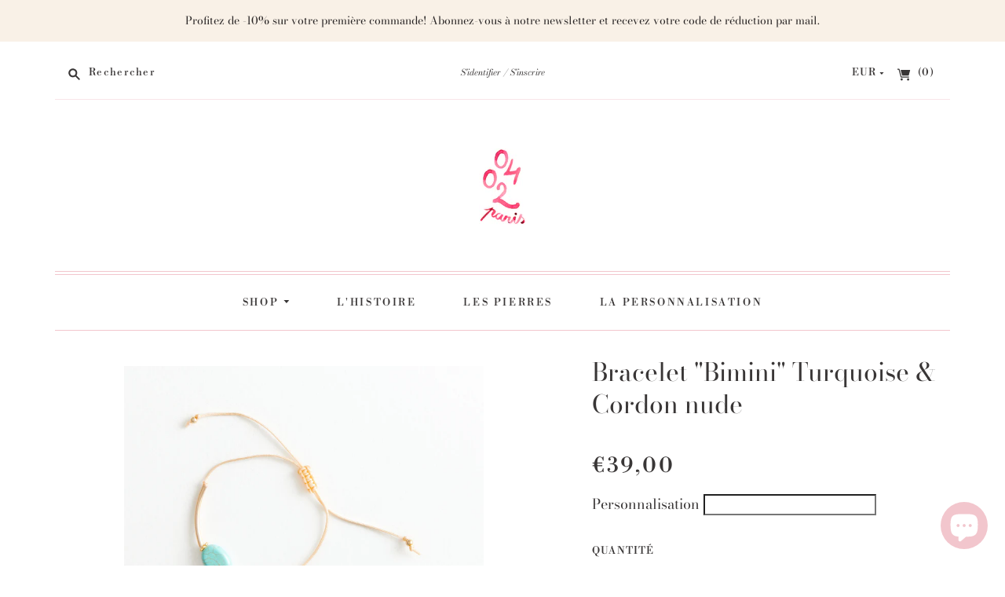

--- FILE ---
content_type: text/html; charset=utf-8
request_url: https://0402paris.com/products/bracelet-bimini-turquoise-cordon
body_size: 36407
content:

<!doctype html>
<html class="no-js">
<head>

  <script src="//0402paris.com/cdn/shop/t/8/assets/jquery.min.1.11.1.js?v=79704052165336730961619103650" type="text/javascript"></script>
  <script>
    
    (function(){
      if ( window.location.pathname === '/products/mini-tote-bag' || window.location.pathname === "/products/mini-tote-bag-1" ){
        window.location.href = '/'
      }
    })();

    (function(){
      var toteCurrencyLimit = 69 * 100
      if ( window.location.pathname === '/cart' ) {
        var cartTotal = 0;
        var cartItems = [];

        for ( var i = 0; i < cartItems.length; i++ ) {
          if ( cartItems[i].id !== 39537710727363 && cartItems[i].id !== 39458999271619 ) {
            cartTotal += cartItems[i].final_line_price
          }
        }

        if ( cartTotal > toteCurrencyLimit && cartItems.map(function(e) { return e.id; }).indexOf(39458999271619) > -1 ){
          var updates = {
            39458999271619 : 0,
            39537710727363 : 1
          }

          $.ajax({
            url: "/cart/update.js",
            method: "POST", //First change type to method here
            dataType: 'json',
            cache: false,
            data: {updates:updates},
            success:function(response) {
              window.location.href = '/cart';
            },
            error:function(){
              alert("error");
            }
          });
        } 
        else if (cartTotal <= toteCurrencyLimit && cartItems.map(function(e) { return e.id; }).indexOf(39537710727363) > -1) {
          var updates = {
            39458999271619 : 1,
            39537710727363 : 0
          }

          $.ajax({
            url: "/cart/update.js",
            method: "POST", //First change type to method here
            dataType: 'json',
            cache: false,
            data: {updates:updates},
            success:function(response) {
              window.location.href = '/cart';
            },
            error:function(){
              alert("error");
            }
          });
        } 
      }
    })();
  </script>
  <meta charset="utf-8">
  <meta http-equiv="X-UA-Compatible" content="IE=edge,chrome=1">

  
    <link rel="canonical" href="https://0402paris.com/products/bracelet-bimini-turquoise-cordon" />
  

  <title>
    Bracelet &quot;Bimini&quot; Turquoise &amp; Cordon nude

    

    

    
      &#8211; 0402 Paris
    
  </title>

  
    <meta name="description" content="Bracelet pierre Turquoise sur lien coulissant nude &quot;La turquoise, pierre équilibrante et protectrice, elle a été utilisée pour des amulettes depuis la nuit des temps. Elle aide à la communication en apportant sagesse et tempérance émotionnelle.&quot; Composition : Perle en Turquoise Or laminé 14 carats, &quot;Gold-filled&quot; en ang" />
  

  <meta name="viewport" content="width=device-width, initial-scale=1.0">

  
    <link rel="shortcut icon" href="//0402paris.com/cdn/shop/files/LOGO_0402_16x16.png?v=1630609337" type="image/png" />
  

  
  















<meta property="og:site_name" content="0402 Paris">
<meta property="og:url" content="https://0402paris.com/products/bracelet-bimini-turquoise-cordon">
<meta property="og:title" content="Bracelet &quot;Bimini&quot; Turquoise &amp; Cordon nude">
<meta property="og:type" content="website">
<meta property="og:description" content="Bracelet pierre Turquoise sur lien coulissant nude &quot;La turquoise, pierre équilibrante et protectrice, elle a été utilisée pour des amulettes depuis la nuit des temps. Elle aide à la communication en apportant sagesse et tempérance émotionnelle.&quot; Composition : Perle en Turquoise Or laminé 14 carats, &quot;Gold-filled&quot; en ang">




    
    
    

    
    
    <meta
      property="og:image"
      content="https://0402paris.com/cdn/shop/products/0402_036_WEB_1200x960.jpg?v=1624281727"
    />
    <meta
      property="og:image:secure_url"
      content="https://0402paris.com/cdn/shop/products/0402_036_WEB_1200x960.jpg?v=1624281727"
    />
    <meta property="og:image:width" content="1200" />
    <meta property="og:image:height" content="960" />
    <meta property="og:image:alt" content="Bracelet "Bimini" Turquoise & Cordon nude" />
  
















<meta name="twitter:title" content="Bracelet &quot;Bimini&quot; Turquoise &amp; Cordon nude">
<meta name="twitter:description" content="Bracelet pierre Turquoise sur lien coulissant nude &quot;La turquoise, pierre équilibrante et protectrice, elle a été utilisée pour des amulettes depuis la nuit des temps. Elle aide à la communication en apportant sagesse et tempérance émotionnelle.&quot; Composition : Perle en Turquoise Or laminé 14 carats, &quot;Gold-filled&quot; en ang">


    
    
    
      
      
      <meta name="twitter:card" content="summary_large_image">
    
    
    <meta
      property="twitter:image"
      content="https://0402paris.com/cdn/shop/products/0402_036_WEB_1200x600_crop_center.jpg?v=1624281727"
    />
    <meta property="twitter:image:width" content="1200" />
    <meta property="twitter:image:height" content="600" />
    <meta property="twitter:image:alt" content="Bracelet &quot;Bimini&quot; Turquoise &amp; Cordon nude" />
  


            


  <link href="//0402paris.com/cdn/shop/t/8/assets/theme.scss.css?v=98942085875071577681767969265" rel="stylesheet" type="text/css" media="all" />

  <script>
    document.documentElement.className=document.documentElement.className.replace(/\bno-js\b/,'js');
    if(window.Shopify&&window.Shopify.designMode)document.documentElement.className+=' in-theme-editor';
  </script>



  <script src="//0402paris.com/cdn/shopifycloud/storefront/assets/themes_support/api.jquery-7ab1a3a4.js" type="text/javascript"></script>

  

  
<script>
  var Theme = {};

  Theme.version = "9.3.7";

  Theme.currency = "EUR";
  Theme.moneyFormat = "€{{amount_with_comma_separator}}";
  Theme.moneyFormatCurrency = "€{{amount_with_comma_separator}} EUR";

  Theme.addToCartSuccess = "{{ product }} a été ajouté avec succès à votre {{ cart_link }} n&#39;hésitez pas à {{ continue_link }} ou à {{ checkout_link }}";
  Theme.productStockErrorMessage = "impossible d&amp;#39;ajouter plus de {{ stock }} à votre panier";
  Theme.productGeneralErrorMessage = "Nous n&amp;#39;avons pas pu ajouter ce produit à votre panier";

  
    Theme.currencySwitcher = true;
    Theme.currencySwitcherFormat = "money_with_currency_format";
  

  Theme.defaultCurrency = "EUR";
</script>


  <script>window.performance && window.performance.mark && window.performance.mark('shopify.content_for_header.start');</script><meta id="shopify-digital-wallet" name="shopify-digital-wallet" content="/5530026066/digital_wallets/dialog">
<meta name="shopify-checkout-api-token" content="988a59bf12a4926b262c4251c87a6858">
<meta id="in-context-paypal-metadata" data-shop-id="5530026066" data-venmo-supported="false" data-environment="production" data-locale="fr_FR" data-paypal-v4="true" data-currency="EUR">
<link rel="alternate" type="application/json+oembed" href="https://0402paris.com/products/bracelet-bimini-turquoise-cordon.oembed">
<script async="async" src="/checkouts/internal/preloads.js?locale=fr-FR"></script>
<script id="shopify-features" type="application/json">{"accessToken":"988a59bf12a4926b262c4251c87a6858","betas":["rich-media-storefront-analytics"],"domain":"0402paris.com","predictiveSearch":true,"shopId":5530026066,"locale":"fr"}</script>
<script>var Shopify = Shopify || {};
Shopify.shop = "0402-paris.myshopify.com";
Shopify.locale = "fr";
Shopify.currency = {"active":"EUR","rate":"1.0"};
Shopify.country = "FR";
Shopify.theme = {"name":"Editions | Cart and Theme Updates","id":122305347779,"schema_name":"Editions","schema_version":"9.3.7","theme_store_id":457,"role":"main"};
Shopify.theme.handle = "null";
Shopify.theme.style = {"id":null,"handle":null};
Shopify.cdnHost = "0402paris.com/cdn";
Shopify.routes = Shopify.routes || {};
Shopify.routes.root = "/";</script>
<script type="module">!function(o){(o.Shopify=o.Shopify||{}).modules=!0}(window);</script>
<script>!function(o){function n(){var o=[];function n(){o.push(Array.prototype.slice.apply(arguments))}return n.q=o,n}var t=o.Shopify=o.Shopify||{};t.loadFeatures=n(),t.autoloadFeatures=n()}(window);</script>
<script id="shop-js-analytics" type="application/json">{"pageType":"product"}</script>
<script defer="defer" async type="module" src="//0402paris.com/cdn/shopifycloud/shop-js/modules/v2/client.init-shop-cart-sync_BcDpqI9l.fr.esm.js"></script>
<script defer="defer" async type="module" src="//0402paris.com/cdn/shopifycloud/shop-js/modules/v2/chunk.common_a1Rf5Dlz.esm.js"></script>
<script defer="defer" async type="module" src="//0402paris.com/cdn/shopifycloud/shop-js/modules/v2/chunk.modal_Djra7sW9.esm.js"></script>
<script type="module">
  await import("//0402paris.com/cdn/shopifycloud/shop-js/modules/v2/client.init-shop-cart-sync_BcDpqI9l.fr.esm.js");
await import("//0402paris.com/cdn/shopifycloud/shop-js/modules/v2/chunk.common_a1Rf5Dlz.esm.js");
await import("//0402paris.com/cdn/shopifycloud/shop-js/modules/v2/chunk.modal_Djra7sW9.esm.js");

  window.Shopify.SignInWithShop?.initShopCartSync?.({"fedCMEnabled":true,"windoidEnabled":true});

</script>
<script>(function() {
  var isLoaded = false;
  function asyncLoad() {
    if (isLoaded) return;
    isLoaded = true;
    var urls = ["https:\/\/cdn.shopify.com\/s\/files\/1\/0055\/3002\/6066\/t\/8\/assets\/pop_5530026066.js?v=1673865613\u0026shop=0402-paris.myshopify.com"];
    for (var i = 0; i < urls.length; i++) {
      var s = document.createElement('script');
      s.type = 'text/javascript';
      s.async = true;
      s.src = urls[i];
      var x = document.getElementsByTagName('script')[0];
      x.parentNode.insertBefore(s, x);
    }
  };
  if(window.attachEvent) {
    window.attachEvent('onload', asyncLoad);
  } else {
    window.addEventListener('load', asyncLoad, false);
  }
})();</script>
<script id="__st">var __st={"a":5530026066,"offset":3600,"reqid":"f3f2c0cf-94d0-4e54-85b9-2dda4d976c75-1769079214","pageurl":"0402paris.com\/products\/bracelet-bimini-turquoise-cordon","u":"819e9423ee38","p":"product","rtyp":"product","rid":6746222493891};</script>
<script>window.ShopifyPaypalV4VisibilityTracking = true;</script>
<script id="captcha-bootstrap">!function(){'use strict';const t='contact',e='account',n='new_comment',o=[[t,t],['blogs',n],['comments',n],[t,'customer']],c=[[e,'customer_login'],[e,'guest_login'],[e,'recover_customer_password'],[e,'create_customer']],r=t=>t.map((([t,e])=>`form[action*='/${t}']:not([data-nocaptcha='true']) input[name='form_type'][value='${e}']`)).join(','),a=t=>()=>t?[...document.querySelectorAll(t)].map((t=>t.form)):[];function s(){const t=[...o],e=r(t);return a(e)}const i='password',u='form_key',d=['recaptcha-v3-token','g-recaptcha-response','h-captcha-response',i],f=()=>{try{return window.sessionStorage}catch{return}},m='__shopify_v',_=t=>t.elements[u];function p(t,e,n=!1){try{const o=window.sessionStorage,c=JSON.parse(o.getItem(e)),{data:r}=function(t){const{data:e,action:n}=t;return t[m]||n?{data:e,action:n}:{data:t,action:n}}(c);for(const[e,n]of Object.entries(r))t.elements[e]&&(t.elements[e].value=n);n&&o.removeItem(e)}catch(o){console.error('form repopulation failed',{error:o})}}const l='form_type',E='cptcha';function T(t){t.dataset[E]=!0}const w=window,h=w.document,L='Shopify',v='ce_forms',y='captcha';let A=!1;((t,e)=>{const n=(g='f06e6c50-85a8-45c8-87d0-21a2b65856fe',I='https://cdn.shopify.com/shopifycloud/storefront-forms-hcaptcha/ce_storefront_forms_captcha_hcaptcha.v1.5.2.iife.js',D={infoText:'Protégé par hCaptcha',privacyText:'Confidentialité',termsText:'Conditions'},(t,e,n)=>{const o=w[L][v],c=o.bindForm;if(c)return c(t,g,e,D).then(n);var r;o.q.push([[t,g,e,D],n]),r=I,A||(h.body.append(Object.assign(h.createElement('script'),{id:'captcha-provider',async:!0,src:r})),A=!0)});var g,I,D;w[L]=w[L]||{},w[L][v]=w[L][v]||{},w[L][v].q=[],w[L][y]=w[L][y]||{},w[L][y].protect=function(t,e){n(t,void 0,e),T(t)},Object.freeze(w[L][y]),function(t,e,n,w,h,L){const[v,y,A,g]=function(t,e,n){const i=e?o:[],u=t?c:[],d=[...i,...u],f=r(d),m=r(i),_=r(d.filter((([t,e])=>n.includes(e))));return[a(f),a(m),a(_),s()]}(w,h,L),I=t=>{const e=t.target;return e instanceof HTMLFormElement?e:e&&e.form},D=t=>v().includes(t);t.addEventListener('submit',(t=>{const e=I(t);if(!e)return;const n=D(e)&&!e.dataset.hcaptchaBound&&!e.dataset.recaptchaBound,o=_(e),c=g().includes(e)&&(!o||!o.value);(n||c)&&t.preventDefault(),c&&!n&&(function(t){try{if(!f())return;!function(t){const e=f();if(!e)return;const n=_(t);if(!n)return;const o=n.value;o&&e.removeItem(o)}(t);const e=Array.from(Array(32),(()=>Math.random().toString(36)[2])).join('');!function(t,e){_(t)||t.append(Object.assign(document.createElement('input'),{type:'hidden',name:u})),t.elements[u].value=e}(t,e),function(t,e){const n=f();if(!n)return;const o=[...t.querySelectorAll(`input[type='${i}']`)].map((({name:t})=>t)),c=[...d,...o],r={};for(const[a,s]of new FormData(t).entries())c.includes(a)||(r[a]=s);n.setItem(e,JSON.stringify({[m]:1,action:t.action,data:r}))}(t,e)}catch(e){console.error('failed to persist form',e)}}(e),e.submit())}));const S=(t,e)=>{t&&!t.dataset[E]&&(n(t,e.some((e=>e===t))),T(t))};for(const o of['focusin','change'])t.addEventListener(o,(t=>{const e=I(t);D(e)&&S(e,y())}));const B=e.get('form_key'),M=e.get(l),P=B&&M;t.addEventListener('DOMContentLoaded',(()=>{const t=y();if(P)for(const e of t)e.elements[l].value===M&&p(e,B);[...new Set([...A(),...v().filter((t=>'true'===t.dataset.shopifyCaptcha))])].forEach((e=>S(e,t)))}))}(h,new URLSearchParams(w.location.search),n,t,e,['guest_login'])})(!0,!0)}();</script>
<script integrity="sha256-4kQ18oKyAcykRKYeNunJcIwy7WH5gtpwJnB7kiuLZ1E=" data-source-attribution="shopify.loadfeatures" defer="defer" src="//0402paris.com/cdn/shopifycloud/storefront/assets/storefront/load_feature-a0a9edcb.js" crossorigin="anonymous"></script>
<script data-source-attribution="shopify.dynamic_checkout.dynamic.init">var Shopify=Shopify||{};Shopify.PaymentButton=Shopify.PaymentButton||{isStorefrontPortableWallets:!0,init:function(){window.Shopify.PaymentButton.init=function(){};var t=document.createElement("script");t.src="https://0402paris.com/cdn/shopifycloud/portable-wallets/latest/portable-wallets.fr.js",t.type="module",document.head.appendChild(t)}};
</script>
<script data-source-attribution="shopify.dynamic_checkout.buyer_consent">
  function portableWalletsHideBuyerConsent(e){var t=document.getElementById("shopify-buyer-consent"),n=document.getElementById("shopify-subscription-policy-button");t&&n&&(t.classList.add("hidden"),t.setAttribute("aria-hidden","true"),n.removeEventListener("click",e))}function portableWalletsShowBuyerConsent(e){var t=document.getElementById("shopify-buyer-consent"),n=document.getElementById("shopify-subscription-policy-button");t&&n&&(t.classList.remove("hidden"),t.removeAttribute("aria-hidden"),n.addEventListener("click",e))}window.Shopify?.PaymentButton&&(window.Shopify.PaymentButton.hideBuyerConsent=portableWalletsHideBuyerConsent,window.Shopify.PaymentButton.showBuyerConsent=portableWalletsShowBuyerConsent);
</script>
<script data-source-attribution="shopify.dynamic_checkout.cart.bootstrap">document.addEventListener("DOMContentLoaded",(function(){function t(){return document.querySelector("shopify-accelerated-checkout-cart, shopify-accelerated-checkout")}if(t())Shopify.PaymentButton.init();else{new MutationObserver((function(e,n){t()&&(Shopify.PaymentButton.init(),n.disconnect())})).observe(document.body,{childList:!0,subtree:!0})}}));
</script>
<link id="shopify-accelerated-checkout-styles" rel="stylesheet" media="screen" href="https://0402paris.com/cdn/shopifycloud/portable-wallets/latest/accelerated-checkout-backwards-compat.css" crossorigin="anonymous">
<style id="shopify-accelerated-checkout-cart">
        #shopify-buyer-consent {
  margin-top: 1em;
  display: inline-block;
  width: 100%;
}

#shopify-buyer-consent.hidden {
  display: none;
}

#shopify-subscription-policy-button {
  background: none;
  border: none;
  padding: 0;
  text-decoration: underline;
  font-size: inherit;
  cursor: pointer;
}

#shopify-subscription-policy-button::before {
  box-shadow: none;
}

      </style>

<script>window.performance && window.performance.mark && window.performance.mark('shopify.content_for_header.end');</script>
<script>
                    
                    
                    window.savyStore = {
                        collections: [86946807890,166442238034,282906296515,264505917635],
                        tags: ''.split(','),
                        productId: 6746222493891,
                        selectedVariantId: 40035373220035,
                        shopifyDomain: "0402-paris.myshopify.com",
                        moneyFormat: "€{{amount_with_comma_separator}}",
                        moneyFormatWithCurrency: "€{{amount_with_comma_separator}} EUR",
                        currency: "EUR",
                        customerId: null,
                        productAvailable: true,
                        productMapping: []
                    }

                    
                        window.savyStore.cartTotal = 0;
                        
                    
                    
                    
                    window.isSavyInstalled = false;
                </script>
                
    <script>
    
      
    window.alphaStore = {
      collections: [86946807890,166442238034,282906296515,264505917635],
      tags: ''.split(','),
      selectedVariantId: 40035373220035,
      moneyFormat: "€{{amount_with_comma_separator}}",
      moneyFormatWithCurrency: "€{{amount_with_comma_separator}} EUR",
      currency: "EUR",
      customerId: null,
      productAvailable: true,
      productMapping: []
    }
    
    
      window.alphaStore.cartTotal = 0;
      
    
    
    
    window.isAlphaInstalled = false;
    function alphaScriptLoader(scriptUrl) {
        var element = document.createElement('script');
        element.src = scriptUrl;
        element.type = 'text/javascript';
        document.getElementsByTagName('head')[0].appendChild(element);
    }
    if(window.isAlphaInstalled) console.log('%c ALPHA: Discount Upsell & Cross sell Loaded!', 'font-weight: bold; letter-spacing: 2px; font-family: system-ui, -apple-system, BlinkMacSystemFont, "Segoe UI", "Roboto", "Oxygen", "Ubuntu", Arial, sans-serif;font-size: 14px;color: rgb(25, 124, 255); text-shadow: 2px 2px 0 rgb(62, 246, 255)');
    if(!('noModule' in HTMLScriptElement.prototype) && window.isAlphaInstalled) {
        alphaScriptLoader('https://alpha.helixo.co/scripts/sdk.es5.min.js');
        console.log('ALPHA: ES5 Script Loading');
    }
    </script>
    <script>
    
    </script>
    
    
<script src="https://cdn.shopify.com/extensions/e8878072-2f6b-4e89-8082-94b04320908d/inbox-1254/assets/inbox-chat-loader.js" type="text/javascript" defer="defer"></script>
<script src="https://cdn.shopify.com/extensions/1aff304a-11ec-47a0-aee1-7f4ae56792d4/tydal-popups-email-pop-ups-4/assets/pop-app-embed.js" type="text/javascript" defer="defer"></script>
<link href="https://monorail-edge.shopifysvc.com" rel="dns-prefetch">
<script>(function(){if ("sendBeacon" in navigator && "performance" in window) {try {var session_token_from_headers = performance.getEntriesByType('navigation')[0].serverTiming.find(x => x.name == '_s').description;} catch {var session_token_from_headers = undefined;}var session_cookie_matches = document.cookie.match(/_shopify_s=([^;]*)/);var session_token_from_cookie = session_cookie_matches && session_cookie_matches.length === 2 ? session_cookie_matches[1] : "";var session_token = session_token_from_headers || session_token_from_cookie || "";function handle_abandonment_event(e) {var entries = performance.getEntries().filter(function(entry) {return /monorail-edge.shopifysvc.com/.test(entry.name);});if (!window.abandonment_tracked && entries.length === 0) {window.abandonment_tracked = true;var currentMs = Date.now();var navigation_start = performance.timing.navigationStart;var payload = {shop_id: 5530026066,url: window.location.href,navigation_start,duration: currentMs - navigation_start,session_token,page_type: "product"};window.navigator.sendBeacon("https://monorail-edge.shopifysvc.com/v1/produce", JSON.stringify({schema_id: "online_store_buyer_site_abandonment/1.1",payload: payload,metadata: {event_created_at_ms: currentMs,event_sent_at_ms: currentMs}}));}}window.addEventListener('pagehide', handle_abandonment_event);}}());</script>
<script id="web-pixels-manager-setup">(function e(e,d,r,n,o){if(void 0===o&&(o={}),!Boolean(null===(a=null===(i=window.Shopify)||void 0===i?void 0:i.analytics)||void 0===a?void 0:a.replayQueue)){var i,a;window.Shopify=window.Shopify||{};var t=window.Shopify;t.analytics=t.analytics||{};var s=t.analytics;s.replayQueue=[],s.publish=function(e,d,r){return s.replayQueue.push([e,d,r]),!0};try{self.performance.mark("wpm:start")}catch(e){}var l=function(){var e={modern:/Edge?\/(1{2}[4-9]|1[2-9]\d|[2-9]\d{2}|\d{4,})\.\d+(\.\d+|)|Firefox\/(1{2}[4-9]|1[2-9]\d|[2-9]\d{2}|\d{4,})\.\d+(\.\d+|)|Chrom(ium|e)\/(9{2}|\d{3,})\.\d+(\.\d+|)|(Maci|X1{2}).+ Version\/(15\.\d+|(1[6-9]|[2-9]\d|\d{3,})\.\d+)([,.]\d+|)( \(\w+\)|)( Mobile\/\w+|) Safari\/|Chrome.+OPR\/(9{2}|\d{3,})\.\d+\.\d+|(CPU[ +]OS|iPhone[ +]OS|CPU[ +]iPhone|CPU IPhone OS|CPU iPad OS)[ +]+(15[._]\d+|(1[6-9]|[2-9]\d|\d{3,})[._]\d+)([._]\d+|)|Android:?[ /-](13[3-9]|1[4-9]\d|[2-9]\d{2}|\d{4,})(\.\d+|)(\.\d+|)|Android.+Firefox\/(13[5-9]|1[4-9]\d|[2-9]\d{2}|\d{4,})\.\d+(\.\d+|)|Android.+Chrom(ium|e)\/(13[3-9]|1[4-9]\d|[2-9]\d{2}|\d{4,})\.\d+(\.\d+|)|SamsungBrowser\/([2-9]\d|\d{3,})\.\d+/,legacy:/Edge?\/(1[6-9]|[2-9]\d|\d{3,})\.\d+(\.\d+|)|Firefox\/(5[4-9]|[6-9]\d|\d{3,})\.\d+(\.\d+|)|Chrom(ium|e)\/(5[1-9]|[6-9]\d|\d{3,})\.\d+(\.\d+|)([\d.]+$|.*Safari\/(?![\d.]+ Edge\/[\d.]+$))|(Maci|X1{2}).+ Version\/(10\.\d+|(1[1-9]|[2-9]\d|\d{3,})\.\d+)([,.]\d+|)( \(\w+\)|)( Mobile\/\w+|) Safari\/|Chrome.+OPR\/(3[89]|[4-9]\d|\d{3,})\.\d+\.\d+|(CPU[ +]OS|iPhone[ +]OS|CPU[ +]iPhone|CPU IPhone OS|CPU iPad OS)[ +]+(10[._]\d+|(1[1-9]|[2-9]\d|\d{3,})[._]\d+)([._]\d+|)|Android:?[ /-](13[3-9]|1[4-9]\d|[2-9]\d{2}|\d{4,})(\.\d+|)(\.\d+|)|Mobile Safari.+OPR\/([89]\d|\d{3,})\.\d+\.\d+|Android.+Firefox\/(13[5-9]|1[4-9]\d|[2-9]\d{2}|\d{4,})\.\d+(\.\d+|)|Android.+Chrom(ium|e)\/(13[3-9]|1[4-9]\d|[2-9]\d{2}|\d{4,})\.\d+(\.\d+|)|Android.+(UC? ?Browser|UCWEB|U3)[ /]?(15\.([5-9]|\d{2,})|(1[6-9]|[2-9]\d|\d{3,})\.\d+)\.\d+|SamsungBrowser\/(5\.\d+|([6-9]|\d{2,})\.\d+)|Android.+MQ{2}Browser\/(14(\.(9|\d{2,})|)|(1[5-9]|[2-9]\d|\d{3,})(\.\d+|))(\.\d+|)|K[Aa][Ii]OS\/(3\.\d+|([4-9]|\d{2,})\.\d+)(\.\d+|)/},d=e.modern,r=e.legacy,n=navigator.userAgent;return n.match(d)?"modern":n.match(r)?"legacy":"unknown"}(),u="modern"===l?"modern":"legacy",c=(null!=n?n:{modern:"",legacy:""})[u],f=function(e){return[e.baseUrl,"/wpm","/b",e.hashVersion,"modern"===e.buildTarget?"m":"l",".js"].join("")}({baseUrl:d,hashVersion:r,buildTarget:u}),m=function(e){var d=e.version,r=e.bundleTarget,n=e.surface,o=e.pageUrl,i=e.monorailEndpoint;return{emit:function(e){var a=e.status,t=e.errorMsg,s=(new Date).getTime(),l=JSON.stringify({metadata:{event_sent_at_ms:s},events:[{schema_id:"web_pixels_manager_load/3.1",payload:{version:d,bundle_target:r,page_url:o,status:a,surface:n,error_msg:t},metadata:{event_created_at_ms:s}}]});if(!i)return console&&console.warn&&console.warn("[Web Pixels Manager] No Monorail endpoint provided, skipping logging."),!1;try{return self.navigator.sendBeacon.bind(self.navigator)(i,l)}catch(e){}var u=new XMLHttpRequest;try{return u.open("POST",i,!0),u.setRequestHeader("Content-Type","text/plain"),u.send(l),!0}catch(e){return console&&console.warn&&console.warn("[Web Pixels Manager] Got an unhandled error while logging to Monorail."),!1}}}}({version:r,bundleTarget:l,surface:e.surface,pageUrl:self.location.href,monorailEndpoint:e.monorailEndpoint});try{o.browserTarget=l,function(e){var d=e.src,r=e.async,n=void 0===r||r,o=e.onload,i=e.onerror,a=e.sri,t=e.scriptDataAttributes,s=void 0===t?{}:t,l=document.createElement("script"),u=document.querySelector("head"),c=document.querySelector("body");if(l.async=n,l.src=d,a&&(l.integrity=a,l.crossOrigin="anonymous"),s)for(var f in s)if(Object.prototype.hasOwnProperty.call(s,f))try{l.dataset[f]=s[f]}catch(e){}if(o&&l.addEventListener("load",o),i&&l.addEventListener("error",i),u)u.appendChild(l);else{if(!c)throw new Error("Did not find a head or body element to append the script");c.appendChild(l)}}({src:f,async:!0,onload:function(){if(!function(){var e,d;return Boolean(null===(d=null===(e=window.Shopify)||void 0===e?void 0:e.analytics)||void 0===d?void 0:d.initialized)}()){var d=window.webPixelsManager.init(e)||void 0;if(d){var r=window.Shopify.analytics;r.replayQueue.forEach((function(e){var r=e[0],n=e[1],o=e[2];d.publishCustomEvent(r,n,o)})),r.replayQueue=[],r.publish=d.publishCustomEvent,r.visitor=d.visitor,r.initialized=!0}}},onerror:function(){return m.emit({status:"failed",errorMsg:"".concat(f," has failed to load")})},sri:function(e){var d=/^sha384-[A-Za-z0-9+/=]+$/;return"string"==typeof e&&d.test(e)}(c)?c:"",scriptDataAttributes:o}),m.emit({status:"loading"})}catch(e){m.emit({status:"failed",errorMsg:(null==e?void 0:e.message)||"Unknown error"})}}})({shopId: 5530026066,storefrontBaseUrl: "https://0402paris.com",extensionsBaseUrl: "https://extensions.shopifycdn.com/cdn/shopifycloud/web-pixels-manager",monorailEndpoint: "https://monorail-edge.shopifysvc.com/unstable/produce_batch",surface: "storefront-renderer",enabledBetaFlags: ["2dca8a86"],webPixelsConfigList: [{"id":"289145179","configuration":"{\"pixel_id\":\"3933090973421617\",\"pixel_type\":\"facebook_pixel\",\"metaapp_system_user_token\":\"-\"}","eventPayloadVersion":"v1","runtimeContext":"OPEN","scriptVersion":"ca16bc87fe92b6042fbaa3acc2fbdaa6","type":"APP","apiClientId":2329312,"privacyPurposes":["ANALYTICS","MARKETING","SALE_OF_DATA"],"dataSharingAdjustments":{"protectedCustomerApprovalScopes":["read_customer_address","read_customer_email","read_customer_name","read_customer_personal_data","read_customer_phone"]}},{"id":"shopify-app-pixel","configuration":"{}","eventPayloadVersion":"v1","runtimeContext":"STRICT","scriptVersion":"0450","apiClientId":"shopify-pixel","type":"APP","privacyPurposes":["ANALYTICS","MARKETING"]},{"id":"shopify-custom-pixel","eventPayloadVersion":"v1","runtimeContext":"LAX","scriptVersion":"0450","apiClientId":"shopify-pixel","type":"CUSTOM","privacyPurposes":["ANALYTICS","MARKETING"]}],isMerchantRequest: false,initData: {"shop":{"name":"0402 Paris","paymentSettings":{"currencyCode":"EUR"},"myshopifyDomain":"0402-paris.myshopify.com","countryCode":"FR","storefrontUrl":"https:\/\/0402paris.com"},"customer":null,"cart":null,"checkout":null,"productVariants":[{"price":{"amount":39.0,"currencyCode":"EUR"},"product":{"title":"Bracelet \"Bimini\" Turquoise \u0026 Cordon nude","vendor":"0402 Paris","id":"6746222493891","untranslatedTitle":"Bracelet \"Bimini\" Turquoise \u0026 Cordon nude","url":"\/products\/bracelet-bimini-turquoise-cordon","type":"Bracelet"},"id":"40035373220035","image":{"src":"\/\/0402paris.com\/cdn\/shop\/products\/0402_036_WEB.jpg?v=1624281727"},"sku":"","title":"Default Title","untranslatedTitle":"Default Title"}],"purchasingCompany":null},},"https://0402paris.com/cdn","fcfee988w5aeb613cpc8e4bc33m6693e112",{"modern":"","legacy":""},{"shopId":"5530026066","storefrontBaseUrl":"https:\/\/0402paris.com","extensionBaseUrl":"https:\/\/extensions.shopifycdn.com\/cdn\/shopifycloud\/web-pixels-manager","surface":"storefront-renderer","enabledBetaFlags":"[\"2dca8a86\"]","isMerchantRequest":"false","hashVersion":"fcfee988w5aeb613cpc8e4bc33m6693e112","publish":"custom","events":"[[\"page_viewed\",{}],[\"product_viewed\",{\"productVariant\":{\"price\":{\"amount\":39.0,\"currencyCode\":\"EUR\"},\"product\":{\"title\":\"Bracelet \\\"Bimini\\\" Turquoise \u0026 Cordon nude\",\"vendor\":\"0402 Paris\",\"id\":\"6746222493891\",\"untranslatedTitle\":\"Bracelet \\\"Bimini\\\" Turquoise \u0026 Cordon nude\",\"url\":\"\/products\/bracelet-bimini-turquoise-cordon\",\"type\":\"Bracelet\"},\"id\":\"40035373220035\",\"image\":{\"src\":\"\/\/0402paris.com\/cdn\/shop\/products\/0402_036_WEB.jpg?v=1624281727\"},\"sku\":\"\",\"title\":\"Default Title\",\"untranslatedTitle\":\"Default Title\"}}]]"});</script><script>
  window.ShopifyAnalytics = window.ShopifyAnalytics || {};
  window.ShopifyAnalytics.meta = window.ShopifyAnalytics.meta || {};
  window.ShopifyAnalytics.meta.currency = 'EUR';
  var meta = {"product":{"id":6746222493891,"gid":"gid:\/\/shopify\/Product\/6746222493891","vendor":"0402 Paris","type":"Bracelet","handle":"bracelet-bimini-turquoise-cordon","variants":[{"id":40035373220035,"price":3900,"name":"Bracelet \"Bimini\" Turquoise \u0026 Cordon nude","public_title":null,"sku":""}],"remote":false},"page":{"pageType":"product","resourceType":"product","resourceId":6746222493891,"requestId":"f3f2c0cf-94d0-4e54-85b9-2dda4d976c75-1769079214"}};
  for (var attr in meta) {
    window.ShopifyAnalytics.meta[attr] = meta[attr];
  }
</script>
<script class="analytics">
  (function () {
    var customDocumentWrite = function(content) {
      var jquery = null;

      if (window.jQuery) {
        jquery = window.jQuery;
      } else if (window.Checkout && window.Checkout.$) {
        jquery = window.Checkout.$;
      }

      if (jquery) {
        jquery('body').append(content);
      }
    };

    var hasLoggedConversion = function(token) {
      if (token) {
        return document.cookie.indexOf('loggedConversion=' + token) !== -1;
      }
      return false;
    }

    var setCookieIfConversion = function(token) {
      if (token) {
        var twoMonthsFromNow = new Date(Date.now());
        twoMonthsFromNow.setMonth(twoMonthsFromNow.getMonth() + 2);

        document.cookie = 'loggedConversion=' + token + '; expires=' + twoMonthsFromNow;
      }
    }

    var trekkie = window.ShopifyAnalytics.lib = window.trekkie = window.trekkie || [];
    if (trekkie.integrations) {
      return;
    }
    trekkie.methods = [
      'identify',
      'page',
      'ready',
      'track',
      'trackForm',
      'trackLink'
    ];
    trekkie.factory = function(method) {
      return function() {
        var args = Array.prototype.slice.call(arguments);
        args.unshift(method);
        trekkie.push(args);
        return trekkie;
      };
    };
    for (var i = 0; i < trekkie.methods.length; i++) {
      var key = trekkie.methods[i];
      trekkie[key] = trekkie.factory(key);
    }
    trekkie.load = function(config) {
      trekkie.config = config || {};
      trekkie.config.initialDocumentCookie = document.cookie;
      var first = document.getElementsByTagName('script')[0];
      var script = document.createElement('script');
      script.type = 'text/javascript';
      script.onerror = function(e) {
        var scriptFallback = document.createElement('script');
        scriptFallback.type = 'text/javascript';
        scriptFallback.onerror = function(error) {
                var Monorail = {
      produce: function produce(monorailDomain, schemaId, payload) {
        var currentMs = new Date().getTime();
        var event = {
          schema_id: schemaId,
          payload: payload,
          metadata: {
            event_created_at_ms: currentMs,
            event_sent_at_ms: currentMs
          }
        };
        return Monorail.sendRequest("https://" + monorailDomain + "/v1/produce", JSON.stringify(event));
      },
      sendRequest: function sendRequest(endpointUrl, payload) {
        // Try the sendBeacon API
        if (window && window.navigator && typeof window.navigator.sendBeacon === 'function' && typeof window.Blob === 'function' && !Monorail.isIos12()) {
          var blobData = new window.Blob([payload], {
            type: 'text/plain'
          });

          if (window.navigator.sendBeacon(endpointUrl, blobData)) {
            return true;
          } // sendBeacon was not successful

        } // XHR beacon

        var xhr = new XMLHttpRequest();

        try {
          xhr.open('POST', endpointUrl);
          xhr.setRequestHeader('Content-Type', 'text/plain');
          xhr.send(payload);
        } catch (e) {
          console.log(e);
        }

        return false;
      },
      isIos12: function isIos12() {
        return window.navigator.userAgent.lastIndexOf('iPhone; CPU iPhone OS 12_') !== -1 || window.navigator.userAgent.lastIndexOf('iPad; CPU OS 12_') !== -1;
      }
    };
    Monorail.produce('monorail-edge.shopifysvc.com',
      'trekkie_storefront_load_errors/1.1',
      {shop_id: 5530026066,
      theme_id: 122305347779,
      app_name: "storefront",
      context_url: window.location.href,
      source_url: "//0402paris.com/cdn/s/trekkie.storefront.1bbfab421998800ff09850b62e84b8915387986d.min.js"});

        };
        scriptFallback.async = true;
        scriptFallback.src = '//0402paris.com/cdn/s/trekkie.storefront.1bbfab421998800ff09850b62e84b8915387986d.min.js';
        first.parentNode.insertBefore(scriptFallback, first);
      };
      script.async = true;
      script.src = '//0402paris.com/cdn/s/trekkie.storefront.1bbfab421998800ff09850b62e84b8915387986d.min.js';
      first.parentNode.insertBefore(script, first);
    };
    trekkie.load(
      {"Trekkie":{"appName":"storefront","development":false,"defaultAttributes":{"shopId":5530026066,"isMerchantRequest":null,"themeId":122305347779,"themeCityHash":"13766556957650191909","contentLanguage":"fr","currency":"EUR","eventMetadataId":"db7e5ee9-ae1a-435d-b631-a8a3d7a8d9e4"},"isServerSideCookieWritingEnabled":true,"monorailRegion":"shop_domain","enabledBetaFlags":["65f19447"]},"Session Attribution":{},"S2S":{"facebookCapiEnabled":true,"source":"trekkie-storefront-renderer","apiClientId":580111}}
    );

    var loaded = false;
    trekkie.ready(function() {
      if (loaded) return;
      loaded = true;

      window.ShopifyAnalytics.lib = window.trekkie;

      var originalDocumentWrite = document.write;
      document.write = customDocumentWrite;
      try { window.ShopifyAnalytics.merchantGoogleAnalytics.call(this); } catch(error) {};
      document.write = originalDocumentWrite;

      window.ShopifyAnalytics.lib.page(null,{"pageType":"product","resourceType":"product","resourceId":6746222493891,"requestId":"f3f2c0cf-94d0-4e54-85b9-2dda4d976c75-1769079214","shopifyEmitted":true});

      var match = window.location.pathname.match(/checkouts\/(.+)\/(thank_you|post_purchase)/)
      var token = match? match[1]: undefined;
      if (!hasLoggedConversion(token)) {
        setCookieIfConversion(token);
        window.ShopifyAnalytics.lib.track("Viewed Product",{"currency":"EUR","variantId":40035373220035,"productId":6746222493891,"productGid":"gid:\/\/shopify\/Product\/6746222493891","name":"Bracelet \"Bimini\" Turquoise \u0026 Cordon nude","price":"39.00","sku":"","brand":"0402 Paris","variant":null,"category":"Bracelet","nonInteraction":true,"remote":false},undefined,undefined,{"shopifyEmitted":true});
      window.ShopifyAnalytics.lib.track("monorail:\/\/trekkie_storefront_viewed_product\/1.1",{"currency":"EUR","variantId":40035373220035,"productId":6746222493891,"productGid":"gid:\/\/shopify\/Product\/6746222493891","name":"Bracelet \"Bimini\" Turquoise \u0026 Cordon nude","price":"39.00","sku":"","brand":"0402 Paris","variant":null,"category":"Bracelet","nonInteraction":true,"remote":false,"referer":"https:\/\/0402paris.com\/products\/bracelet-bimini-turquoise-cordon"});
      }
    });


        var eventsListenerScript = document.createElement('script');
        eventsListenerScript.async = true;
        eventsListenerScript.src = "//0402paris.com/cdn/shopifycloud/storefront/assets/shop_events_listener-3da45d37.js";
        document.getElementsByTagName('head')[0].appendChild(eventsListenerScript);

})();</script>
<script
  defer
  src="https://0402paris.com/cdn/shopifycloud/perf-kit/shopify-perf-kit-3.0.4.min.js"
  data-application="storefront-renderer"
  data-shop-id="5530026066"
  data-render-region="gcp-us-east1"
  data-page-type="product"
  data-theme-instance-id="122305347779"
  data-theme-name="Editions"
  data-theme-version="9.3.7"
  data-monorail-region="shop_domain"
  data-resource-timing-sampling-rate="10"
  data-shs="true"
  data-shs-beacon="true"
  data-shs-export-with-fetch="true"
  data-shs-logs-sample-rate="1"
  data-shs-beacon-endpoint="https://0402paris.com/api/collect"
></script>
</head>

<body class="
  template-product
  
">

            
              


  
  <script type="text/javascript">if(typeof isGwHelperLoaded==='undefined'){(function(){var HE_DOMAIN=localStorage.getItem('ssw_debug_domain');if(!HE_DOMAIN){HE_DOMAIN='https://app.growave.io'}var GW_IS_DEV=localStorage.getItem('ssw_debug');if(!GW_IS_DEV){GW_IS_DEV=0}if(!window.Ssw){Ssw={}}function isReadyStatus(){return typeof ssw==="function"&&window.gwPolyfillsLoaded}function sswRun(application){if(isReadyStatus()){setTimeout(function(){application(ssw)},0)}else{var _loadSswLib=setInterval(function(){if(isReadyStatus()){clearInterval(_loadSswLib);application(ssw)}},30)}}var sswApp={default:0,cart_item_count:0,accounts_enabled:1,pageUrls:{wishlist:'/pages/wishlist',profile:'/pages/profile',profileEdit:'/pages/profile-edit',reward:'/pages/reward',referral:'/pages/referral',reviews:'/pages/reviews',reviewShare:'/pages/share-review',instagram:'/pages/shop-instagram',editNotification:'/pages/edit-notifications'},modules:{comment:null,community:null,fave:null,instagram:null,questions:null,review:null,sharing:null,reward:null}};var sswLangs={data:{},add:function(key,value){this.data[key]=value},t:function(key,params){var value=key;if(typeof this.data[key]!=='undefined'){value=this.data[key]}value=(value&&value.indexOf("translation missing:")<0)?value:key;if(params){value=value.replace(/\{\{\s?(\w+)\s?\}\}/g,function(match,variable){return(typeof params[variable]!='undefined')?params[variable]:match})}return value},p:function(key_singular,key_plural,count,params){if(count==1){return this.t(key_singular,params)}else{return this.t(key_plural,params)}}};sswApp.product={"id":6746222493891,"title":"Bracelet \"Bimini\" Turquoise \u0026 Cordon nude","handle":"bracelet-bimini-turquoise-cordon","description":"Bracelet pierre Turquoise sur lien coulissant nude\u003cbr\u003e\u003cbr\u003e\n\u003cp data-mce-fragment=\"1\"\u003e\"La turquoise, pierre équilibrante et protectrice, elle a été utilisée pour des amulettes depuis la nuit des temps. Elle aide à la communication en apportant sagesse et tempérance émotionnelle.\"\u003c\/p\u003e\n\u003cp data-mce-fragment=\"1\"\u003eComposition :\u003c\/p\u003e\n\u003cul data-mce-fragment=\"1\"\u003e\n\u003cli data-mce-fragment=\"1\"\u003ePerle en Turquoise\u003c\/li\u003e\n\u003cli data-mce-fragment=\"1\"\u003eOr laminé 14 carats, \"Gold-filled\" en anglais\u003c\/li\u003e\n\u003c\/ul\u003e\n\u003cp data-mce-fragment=\"1\"\u003eLe poids d'or est 50 à 100 fois plus important que dans un produit en plaqué or et a une bien meilleure tenue dans le temps. \u003cbr data-mce-fragment=\"1\"\u003eSes 5% d'or donneront à l'or laminé un meilleur aspect que le plaqué or. Il consiste à appliquer un pourcentage d'or (14ct) sur une base de laiton.\u003c\/p\u003e","published_at":"2021-06-21T18:19:34+02:00","created_at":"2021-06-21T15:21:33+02:00","vendor":"0402 Paris","type":"Bracelet","tags":[],"price":3900,"price_min":3900,"price_max":3900,"available":true,"price_varies":false,"compare_at_price":2900,"compare_at_price_min":2900,"compare_at_price_max":2900,"compare_at_price_varies":false,"variants":[{"id":40035373220035,"title":"Default Title","option1":"Default Title","option2":null,"option3":null,"sku":"","requires_shipping":true,"taxable":true,"featured_image":null,"available":true,"name":"Bracelet \"Bimini\" Turquoise \u0026 Cordon nude","public_title":null,"options":["Default Title"],"price":3900,"weight":3,"compare_at_price":2900,"inventory_management":null,"barcode":"","requires_selling_plan":false,"selling_plan_allocations":[]}],"images":["\/\/0402paris.com\/cdn\/shop\/products\/0402_036_WEB.jpg?v=1624281727"],"featured_image":"\/\/0402paris.com\/cdn\/shop\/products\/0402_036_WEB.jpg?v=1624281727","options":["Title"],"media":[{"alt":null,"id":21119444779203,"position":1,"preview_image":{"aspect_ratio":1.25,"height":1600,"width":2000,"src":"\/\/0402paris.com\/cdn\/shop\/products\/0402_036_WEB.jpg?v=1624281727"},"aspect_ratio":1.25,"height":1600,"media_type":"image","src":"\/\/0402paris.com\/cdn\/shop\/products\/0402_036_WEB.jpg?v=1624281727","width":2000}],"requires_selling_plan":false,"selling_plan_groups":[],"content":"Bracelet pierre Turquoise sur lien coulissant nude\u003cbr\u003e\u003cbr\u003e\n\u003cp data-mce-fragment=\"1\"\u003e\"La turquoise, pierre équilibrante et protectrice, elle a été utilisée pour des amulettes depuis la nuit des temps. Elle aide à la communication en apportant sagesse et tempérance émotionnelle.\"\u003c\/p\u003e\n\u003cp data-mce-fragment=\"1\"\u003eComposition :\u003c\/p\u003e\n\u003cul data-mce-fragment=\"1\"\u003e\n\u003cli data-mce-fragment=\"1\"\u003ePerle en Turquoise\u003c\/li\u003e\n\u003cli data-mce-fragment=\"1\"\u003eOr laminé 14 carats, \"Gold-filled\" en anglais\u003c\/li\u003e\n\u003c\/ul\u003e\n\u003cp data-mce-fragment=\"1\"\u003eLe poids d'or est 50 à 100 fois plus important que dans un produit en plaqué or et a une bien meilleure tenue dans le temps. \u003cbr data-mce-fragment=\"1\"\u003eSes 5% d'or donneront à l'or laminé un meilleur aspect que le plaqué or. Il consiste à appliquer un pourcentage d'or (14ct) sur une base de laiton.\u003c\/p\u003e"};sswApp.metafield_settings={"cart_count_id":"#cart-count","cart_total_id":"#cart-total"};var sswPublishedLocales={};sswPublishedLocales["fr"]={endonym_name:"français",iso_code:"fr",name:"français",root_url:"/",primary:true};window.sswRun=sswRun;window.sswApp=sswApp;window.sswPublishedLocales=sswPublishedLocales||{};window.sswLangs=sswLangs;window.HE_DOMAIN=HE_DOMAIN;window.GW_IS_DEV=GW_IS_DEV;window.currency_format="€{{amount_with_comma_separator}}";window.shop_name="0402 Paris";window.colorSettings="";window.sswProxyUrl="\/apps\/ssw-instagram";window.GW_ASSETS_BASE_URL=window.GW_IS_DEV?HE_DOMAIN+'/public/assets/build/':"https://static.socialshopwave.com/ssw-assets/";window.GW_ASSETS_MANIFEST={};window.GW_ASSETS_MANIFEST={"core.critical.css":"core-215011c021.critical.css","core.critical.js":"core-3b8e1a0d70.critical.js","core.library.js":"core-4485bb0ccb.library.js","core.product_link.js":"core-ce91c52f39.product_link.js","instagram.gallery.css":"instagram-057c4f1aac.gallery.css","instagram.gallery.js":"instagram-5e0f12bfc5.gallery.js","instagram.modal.css":"instagram-dec1f97a32.modal.css","instagram.modal.js":"instagram-85f790989d.modal.js","instagram.slider.lib.js":"instagram-f4b686196a.slider.lib.js","lib.datepicker.css":"lib-6fc1108037.datepicker.css","lib.datepicker.js":"lib-9c5a702486.datepicker.js","lib.dropdown.css":"lib-52591346ba.dropdown.css","lib.dropdown.js":"lib-21b24ea07f.dropdown.js","lib.gw-carousel.js":"lib-dc8ddeb429.gw-carousel.js","lib.gw-masonry.js":"lib-db3dfd2364.gw-masonry.js","lib.modal.css":"lib-f911819b22.modal.css","lib.modal.js":"lib-e0b3f94217.modal.js","lib.photoswipe.js":"lib-5b38071dcb.photoswipe.js","lib.popover.js":"lib-858d4bc667.popover.js","lib.validate.js":"lib-4c4115500f.validate.js","login.critical.css":"login-f71507df27.critical.css","login.critical.js":"login-233703a86e.critical.js","login.main.css":"login-f1dffdce92.main.css","login.main.js":"login-28c132fba1.main.js","question.critical.js":"question-3fd9ae5a96.critical.js","question.main.css":"question-6f971ec8e7.main.css","review.critical.css":"review-5f10acf3ec.critical.css","review.critical.js":"review-d41d8cd98f.critical.js","review.main.css":"review-a6cc845f19.main.css","review.main.js":"review-2c755e07a6.main.js","review.popup.critical.js":"review-f93131e525.popup.critical.js","review.popup.main.js":"review-b5977250af.popup.main.js","review.widget.critical.js":"review-9627295967.widget.critical.js","review.widget.main.js":"review-125616d87d.widget.main.js","reward.critical.js":"reward-bb6079ffe3.critical.js","reward.main.css":"reward-fa028be264.main.css","reward.main.js":"reward-50e34a45bb.main.js","reward.notification.css":"reward-ee53c45bad.notification.css","reward.notification.js":"reward-89905432b0.notification.js","reward.tab.caption.css":"reward-04ff42d153.tab.caption.css","ssw-fontello.woff":"ssw-fontello-b60fd7c8c9.woff","wishlist.common.js":"wishlist-ccbdef9011.common.js","wishlist.critical.css":"wishlist-17c222696e.critical.css","wishlist.critical.js":"wishlist-01e97e5ff7.critical.js","wishlist.main.css":"wishlist-7c041f0cd1.main.css","wishlist.main.js":"wishlist-125e53b227.main.js"};window.GW_CUSTOM_CSS_URL='//0402paris.com/cdn/shop/t/8/assets/socialshopwave-custom.css?v=105997007003712207781619103663'})();(function(){var loadScriptsCalled=false;var loadDelay=typeof sswLoadScriptsDelay!=='undefined'?sswLoadScriptsDelay:2000;const LOAD_SCRIPTS_EVENTS=["scroll","mousemove","touchstart","load"];function loadScript(url){if(window.GW_IS_DEV){url+='?shop=https://0402paris.com&t='+new Date().getTime();if(localStorage.getItem('ssw_custom_project')){url+='&ssw_custom_project='+localStorage.getItem('ssw_custom_project')}}var script=document.createElement('script');script.src=url;script.defer=true;document.body.appendChild(script)}function loadScripts(){if(!loadScriptsCalled){loadScriptsCalled=true;var isBot=/bot|googlebot|Mediapartners-Google|crawler|spider|robot|crawling|PhantomJS/i.test(navigator.userAgent);if(!isBot){var criticalJsName=window.GW_IS_DEV?'core.critical.js':window.GW_ASSETS_MANIFEST['core.critical.js'];var criticalJsUrl=window.GW_ASSETS_BASE_URL+criticalJsName;loadScript(criticalJsUrl);}}}function onUserInteractive(event){var timeout=event.type=="load"?loadDelay:0;setTimeout(function(){loadScripts();unbindWindowEvents()},timeout)}function bindWindowEvents(){LOAD_SCRIPTS_EVENTS.forEach((eventName)=>{window.addEventListener(eventName,onUserInteractive,false)})}function unbindWindowEvents(){LOAD_SCRIPTS_EVENTS.forEach((eventName)=>{window.removeEventListener(eventName,onUserInteractive,false)})}bindWindowEvents()})();window.isGwHelperLoaded=true}sswLangs.data={"shop_it":"SHOP IT","add_to_cart":"Add To Cart","adding_to_cart":"Adding...","sold_out":"Sold Out","checkout":"Checkout","buy":"Buy","back":"Back","description":"Description","load_more":"Load More","click_for_sound_on":"Click for sound on","click_for_sound_off":"Click for sound off","view_on_instagram":"View on Instagram","view_on_tiktok":"Voir sur Tiktok","instagram_gallery":"Galerie Instagram"}</script> 
  
    <style>
  @font-face {
    font-family: "Ssw Fontello";
    src: url("//0402paris.com/cdn/shop/t/8/assets/ssw-fontello.woff?v=8128985819771460921619103652") format("woff");
    font-weight: 400;
    font-style: normal;
    font-display: fallback;
  }
  :root {
    
    
    
    
    
    
    
    
    
    
    
    
    
    
    
    
    
    
    
    
    
    
    
    
    
    
    
    
    
    
    
    
    
    
    
    
    
    
    
    
    
    
    
    
    
    
    
    
    
    
    
    
    
    
    
    
    
    
    
    
    
    
    
    
    
    
    
  }
</style>

   <style id="ssw-temp-styles">#ssw-cart-modal,#ssw-suggest-login,.ssw-modal,.ssw-hide,.ssw-dropdown-menu,#ssw-topauth ul.ssw-dropdown-menu,.ssw-widget-login ul.ssw-dropdown-menu,.nav ul.menu .ssw-auth-dropdown ul.ssw-dropdown-menu,.ssw-auth-dropdown ul.ssw-dropdown-menu{display:none;}</style><style id="ssw-design-preview"></style>  <input id="ssw_cid" type="hidden" value="0"/> 
  
  
  
  
  
  

            

  <div class="svg-sprite" style="width:0; height:0; visibility:hidden; position: absolute;">    <svg xmlns="http://www.w3.org/2000/svg">                    <symbol id="icon-arrow-down" viewBox="0 0 7 4">                     <path d="M0 0h6.857L3.4287 4" fill-rule="evenodd"/>         </symbol>              <symbol id="icon-arrow-left" viewBox="0 0 13 22">                     <path d="M12.1213 20l-1.4142 1.4142L0 10.7072 10.707 0l1.4143 1.4142-9.293 9.293" fill-rule="evenodd"/>         </symbol>              <symbol id="icon-arrow-right" viewBox="0 0 13 22">                     <path d="M0 20l1.4142 1.4142 10.707-10.707L1.4143 0 0 1.4142l9.293 9.293" fill-rule="evenodd"/>         </symbol>              <symbol id="icon-cart-bold" viewBox="0 0 62 46">                     <path d="M27.698 45.363c2.043 0 3.7-1.648 3.7-3.682 0-2.032-1.657-3.68-3.7-3.68C25.656 38 24 39.648 24 41.68c0 2.034 1.656 3.683 3.698 3.683zm16 0c2.043 0 3.7-1.648 3.7-3.682 0-2.032-1.657-3.68-3.7-3.68C41.656 38 40 39.648 40 41.68c0 2.034 1.656 3.683 3.698 3.683zM18.606 33.847c.19.513.776.928 1.322.928h31.994c.547 0 1.138-.41 1.322-.93l.25-.7 8.037-22.59c.182-.508-.117-.92-.654-.918l-3.26.008c-.542 0-1.133.425-1.31.924l-6.712 18.848c-.09.254-.38.46-.656.46l-26.058.007c-.272 0-.57-.207-.66-.46L12.15 2.096l-.253-.69C11.71.9 11.127.49 10.58.49H.98C.44.49 0 .924 0 1.48v2.917c0 .547.436.99.98.99h7.14l10.486 28.46z"/>         </symbol>              <symbol id="icon-cart-plus-bold" viewBox="0 0 18 18">                     <path d="M10.825 10.776v5.87c0 .55-.444.987-.993.987h-1.95c-.557 0-.993-.442-.993-.986v-5.87H.977c-.54 0-.978-.444-.978-.99v-1.94c0-.54.438-.99.978-.99h5.91V.987c0-.55.446-.987.994-.987h1.95c.557 0 .993.44.993.986v5.87h5.912c.54 0 .978.444.978.99v1.94c0 .54-.438.99-.978.99h-5.912z"/>         </symbol>              <symbol id="icon-cart-plus-thin" viewBox="0 0 17 17">                     <path d="M7 9.52v5.46c0 .344.14.66.37.89.232.23.546.37.89.37.69 0 1.26-.567 1.26-1.26V9.52h5.46c.695 0 1.26-.567 1.26-1.26 0-.7-.565-1.26-1.26-1.26H9.52V1.26C9.52.56 8.952 0 8.26 0 7.56 0 7 .56 7 1.26V7H1.262C.562 7 0 7.568 0 8.26c0 .344.142.66.373.89.23.23.537.37.89.37H7z"/>         </symbol>              <symbol id="icon-cart-thin" viewBox="0 0 62 43">                     <path d="M29 43c1.657 0 3-1.343 3-3s-1.343-3-3-3-3 1.343-3 3 1.343 3 3 3zm17 0c1.657 0 3-1.343 3-3s-1.343-3-3-3-3 1.343-3 3 1.343 3 3 3zM11.005 3.25c.022 0 .156.094.163.11L21.485 31.5c.37 1.005 1.445 1.75 2.513 1.75h27.004c1.082 0 2.148-.75 2.51-1.773l8.166-23.06c.23-.65-.11-1.365-.76-1.595-.65-.23-1.366.11-1.596.76l-8.167 23.06c-.008.023-.13.108-.153.108H23.998c-.023 0-.16-.094-.166-.11L13.515 2.5c-.367-1-1.44-1.75-2.51-1.75H2C1.31.75.75 1.31.75 2S1.31 3.25 2 3.25h9.005z"/>         </symbol>              <symbol id="icon-cart" viewBox="0 0 18 16">                     <path d="M15.7418 12.0653h-10.45c-.4675 0-.8778-.3116-1.0025-.7623l-2.658-9.9656H0V0h1.8753c.4675 0 .878.3116 1.0025.7623l2.658 9.9656h10.213v1.3373h-.007zm-10.0725.8156c-.6045 0-1.1493.364-1.38.9224-.2316.5582-.1042 1.201.3232 1.6284s1.0702.5548 1.6285.3242c.5584-.2314.9225-.7764.9225-1.381 0-.8247-.6686-1.4932-1.4942-1.494zm10.2 1.6178c.0025.6045-.36 1.152-.9173 1.3855-.5583.2332-1.202.1076-1.6312-.3198-.4292-.4265-.5582-1.0693-.327-1.6294.2308-.559.7758-.9233 1.3813-.9233.8227 0 1.4906.6652 1.4943 1.487zm-9.5776-5.411c.0444.139.1725.2343.3186.236h8.357c.1562.0024.2904-.1078.3185-.2616l1.813-7.0172c.0365-.198-.1182-.3797-.3187-.3764H4.7355c-.2148-.0076-.3753.1946-.3195.402l1.8757 7.017z" fill-rule="evenodd"/>         </symbol>              <symbol id="icon-dropdown" viewBox="0 0 8 5">                     <path d="M1 1l3 3 3-3" stroke-width="1.2" stroke="#currentColor" fill-rule="evenodd"/>         </symbol>              <symbol id="icon-eye-bold" viewBox="0 0 60 34">                     <path d="M0 17.1127l.845 1.0563c.4226.5634 1.162 1.338 2.2184 2.324 1.0563.986 2.2535 2.0774 3.5915 3.2746s2.8873 2.3944 4.6478 3.5916c1.7606 1.197 3.6268 2.2887 5.5986 3.2746 1.9718.986 4.0845 1.7958 6.338 2.4296 2.2536.6338 4.507.9507 6.7606.9507 2.2535 0 4.507-.3168 6.7606-.9506 2.2535-.6338 4.331-1.4085 6.2324-2.324 1.9014-.9155 3.8028-2.0422 5.7042-3.3802 1.9014-1.338 3.486-2.5 4.7535-3.486 1.2676-.986 2.4648-2.0774 3.5916-3.2746 1.1267-1.1972 1.866-1.9718 2.2183-2.324.352-.352.5986-.669.7394-.9507v-.634l-.6338-1.0562c-.5634-.5634-1.3732-1.338-2.4296-2.324-1.0563-.986-2.2535-2.0774-3.5915-3.2746s-2.8873-2.3944-4.6478-3.5915c-1.7606-1.1972-3.6268-2.2888-5.5986-3.2747-1.9718-.986-4.0845-1.7605-6.338-2.324C34.507.2818 32.2536 0 30 0c-3.0986 0-6.2324.5634-9.4014 1.69-3.169 1.127-5.8803 2.4297-8.1338 3.9086-2.2535 1.479-4.4718 3.169-6.655 5.0704-2.183 1.9014-3.6267 3.2394-4.331 4.014C.7747 15.4578.282 16.0564 0 16.479v.6337zm19.8592 0c0-2.817.986-5.2113 2.9577-7.183 1.9717-1.972 4.331-2.958 7.0774-2.958 2.7464 0 5.1056 1.0213 7.0774 3.0635 1.972 2.0423 2.9578 4.4366 2.9578 7.183 0 2.7466-.986 5.141-2.9578 7.1832-1.9718 2.0423-4.331 3.0634-7.0774 3.0634-2.7465 0-5.1057-1.021-7.0775-3.0634-1.972-2.0422-2.9578-4.4718-2.9578-7.2887zm5.493 0c0 1.2676.4577 2.359 1.3732 3.2746.9154.9155 2.007 1.3733 3.2746 1.3733 1.2676 0 2.3592-.4578 3.2746-1.3733.9155-.9155 1.3733-2.007 1.3733-3.2746 0-1.2676-.458-2.3592-1.3734-3.2747-.9154-.9155-2.007-1.3732-3.2746-1.3732-1.2676 0-2.3592.4577-3.2746 1.3732-.9155.9155-1.3733 2.007-1.3733 3.2747z" fill-rule="evenodd"/>         </symbol>              <symbol id="icon-eye-thin" viewBox="0 0 58 35">                     <path d="M26.8662 11.3813c.6705-.228 1.388-.3514 2.1338-.3514 3.696 0 6.7045 3.0367 6.7045 6.7912 0 3.7546-3.0084 6.7913-6.7045 6.7913-3.6977 0-6.7045-3.0357-6.7045-6.7913 0-1.2185.3166-2.3613.8706-3.3492.3642.9625 1.2874 1.646 2.3687 1.646 1.399 0 2.5347-1.1457 2.5347-2.559 0-.92-.4813-1.7267-1.2032-2.1777zM1.0606 16.5455c.3523-.5356 1.0022-1.4185 1.9397-2.5338 1.545-1.838 3.3554-3.6728 5.424-5.388C14.3954 3.6726 21.2894.6786 29 .6786c7.7108 0 14.6048 2.994 20.5756 7.945 2.0687 1.7152 3.8792 3.55 5.4242 5.388.9374 1.1153 1.5873 1.9982 1.9396 2.5338.5094.7742.5094 1.7773 0 2.5515-.3523.5356-1.0022 1.4185-1.9396 2.5338-1.545 1.838-3.3555 3.6728-5.4242 5.388C43.6048 31.97 36.7108 34.964 29 34.964c-7.7108 0-14.6048-2.994-20.5756-7.945-2.0687-1.7152-3.8792-3.55-5.424-5.388-.9376-1.1153-1.5875-1.9982-1.9398-2.5338-.5094-.7742-.5094-1.7773 0-2.5515zM29 32.6425c16.2503 0 26-14.8213 26-14.8213S45.2503 3 29 3 3 17.8212 3 17.8212s9.7497 14.8213 26 14.8213zm0-23.934c4.9822 0 9.026 4.08 9.026 9.1127S33.982 26.934 29 26.934c-4.9847 0-9.026-4.08-9.026-9.1128 0-5.0326 4.0413-9.1127 9.026-9.1127z" fill-rule="evenodd"/>         </symbol>              <symbol id="icon-facebook" viewBox="0 0 18 18">                     <path d="M17.0066 0H.9934C.4444 0 0 .4444 0 .9934v16.0132c0 .549.4444.9934.9934.9934h8.6208v-6.9705H7.2675V8.3138h2.3467v-2.006c0-2.3242 1.4198-3.5887 3.4943-3.5887.9934 0 1.8473.072 2.096.106v2.43h-1.44c-1.125 0-1.3445.5354-1.3445 1.323v1.7324h2.6888l-.3488 2.718h-2.34V18h4.5866c.549 0 .9934-.4444.9934-.9934V.9934C18 .4444 17.5556 0 17.0066 0" fill-rule="evenodd"/>         </symbol>              <symbol id="icon-flickr" viewBox="0 0 22 10">                     <path d="M0 4.8484c0 1.3375.4737 2.48 1.421 3.4274.9475.9474 2.09 1.421 3.4274 1.421 1.3375 0 2.48-.4736 3.4274-1.421s1.421-2.09 1.421-3.4274c0-1.3375-.4736-2.48-1.421-3.4273C7.3284.4738 6.1858 0 4.8484 0 3.511 0 2.3684.4737 1.421 1.421.4738 2.3686 0 3.511 0 4.8485zm11.703 0c0 1.3375.4738 2.48 1.4212 3.4274s2.09 1.421 3.4274 1.421c1.3375 0 2.48-.4736 3.4273-1.421.9473-.9474 1.421-2.09 1.421-3.4274 0-1.3375-.4737-2.48-1.421-3.4273C19.0314.4738 17.889 0 16.5515 0c-1.3375 0-2.48.4737-3.4274 1.421-.9474.9475-1.421 2.09-1.421 3.4274z" fill-rule="evenodd"/>         </symbol>              <symbol id="icon-google" viewBox="0 0 26 17">                     <path d="M.022 8.0747C.093 3.6957 4.004-.139 8.258.007c2.0384-.0974 3.9546.8156 5.5158 2.098-.6663.7793-1.3563 1.53-2.0935 2.232-1.8768-1.335-4.546-1.7165-6.4227-.1743-2.6848 1.9113-2.807 6.424-.2246 8.4815 2.5115 2.3458 7.2583 1.1812 7.9522-2.4106-1.573-.0243-3.1502 0-4.7232-.0526-.004-.966-.008-1.932-.004-2.8975 2.6298-.008 5.2595-.0124 7.8932.008.1576 2.2727-.134 4.6914-1.4904 6.5703-2.0542 2.9747-6.178 3.8432-9.3953 2.569C2.0367 15.1644-.25 11.654.022 8.0747M21.2806 4.844h2.346c.0038.8077.0077 1.6195.0156 2.427.7847.0082 1.5733.0082 2.3577.0163v2.4147c-.7844.008-1.569.0122-2.3577.0202-.008.8115-.0118 1.6192-.0157 2.427h-2.3498c-.008-.8078-.008-1.6155-.0158-2.423-.7846-.008-1.573-.016-2.3577-.0242V7.2875c.7847-.008 1.569-.012 2.3577-.0164.004-.8114.0118-1.619.0197-2.4268" fill-rule="evenodd"/>         </symbol>              <symbol id="icon-instagram" viewBox="0 0 20 20">                     <path d="M5.877.0602C4.8126.1087 4.0857.2778 3.4496.525c-.6576.2555-1.2152.5975-1.7712 1.1534-.556.556-.898 1.1136-1.1534 1.7712-.2472.636-.4163 1.363-.4648 2.4274C.0115 6.9436 0 7.2842 0 10s.0115 3.0564.0602 4.123c.0485 1.0644.2176 1.7913.4648 2.4274.2555.6576.5975 1.2152 1.1534 1.7712.556.556 1.1136.898 1.7712 1.1534.636.2472 1.363.4163 2.4274.4648C6.9436 19.9885 7.2842 20 10 20s3.0564-.0115 4.123-.0602c1.0644-.0485 1.7913-.2176 2.4274-.4648.6576-.2555 1.2152-.5975 1.7712-1.1534.556-.556.898-1.1136 1.1534-1.7712.2472-.636.4163-1.363.4648-2.4274C19.9885 13.0564 20 12.7158 20 10s-.0115-3.0564-.0602-4.123c-.0485-1.0644-.2176-1.7913-.4648-2.4274-.2555-.6576-.5975-1.2152-1.1534-1.7712-.556-.556-1.1136-.898-1.7712-1.1534-.636-.2472-1.363-.4163-2.4274-.4648C13.0564.0115 12.7158 0 10 0S6.9436.0115 5.877.0602zM4.865 10c0 2.836 2.299 5.135 5.135 5.135s5.135-2.299 5.135-5.135S12.836 4.865 10 4.865 4.865 7.164 4.865 10zM10 13.3333c-1.841 0-3.3333-1.4923-3.3333-3.3333S8.159 6.6667 10 6.6667 13.3333 8.159 13.3333 10 11.841 13.3333 10 13.3333zM17 4.3c0 .6628-.5373 1.2-1.2 1.2-.6628 0-1.2-.5372-1.2-1.2 0-.6627.5372-1.2 1.2-1.2.6627 0 1.2.5373 1.2 1.2z" fill-rule="evenodd"/>         </symbol>              <symbol id="icon-lock" viewBox="0 0 13 17">                     <path d="M11.3542 6.3524H9.542V4.7797c0-1.6414-1.3542-2.9953-3.0414-2.9953-1.6667 0-3.0414 1.3337-3.0414 2.9953v1.5727H1.6447V4.7797C1.6447 2.1327 3.8117 0 6.4994 0c2.6673 0 4.8548 2.1543 4.8548 4.7808v1.5716zm1.624 8.3907c0 1.2517-1.0415 2.257-2.2915 2.257h-8.395C1.0207 17 0 15.974 0 14.743V8.076c0-.6154.5208-1.1283 1.1458-1.1283h10.7084c.625 0 1.1458.513 1.1458 1.1284l-.0217 6.667zM6.5 14.181c1.1218 0 2.0313-.8956 2.0313-2.0004S7.6218 10.18 6.5 10.18s-2.0313.8956-2.0313 2.0004.9095 2.0004 2.0313 2.0004z" fill-rule="evenodd"/>         </symbol>              <symbol id="icon-menu" viewBox="0 0 11 10">                     <path d="M.2305 9.3496h10.5V8.2832h-10.5v1.0664zm0-2.666h10.5V5.6172h-10.5v1.0664zm0-2.625h10.5V2.9922h-10.5v1.0664zm0-2.666h10.5V.3262h-10.5v1.0664z" fill-rule="evenodd"/>         </symbol>              <symbol id="icon-pinterest" viewBox="0 0 21 21">                     <path d="M10.5008.5C4.9778.5.5 4.977.5 10.5c0 4.095 2.4624 7.6128 5.9868 9.1594-.0284-.6977-.005-1.5366.1738-2.297.1922-.8113 1.286-5.4486 1.286-5.4486s-.3193-.6384-.3193-1.5817c0-1.483.8598-2.5894 1.9285-2.5894.91 0 1.3494.6835 1.3494 1.5016 0 .915-.5832 2.282-.883 3.5486-.2508 1.061.532 1.926 1.5782 1.926 1.895 0 3.171-2.4332 3.171-5.3167 0-2.1908-1.4764-3.8318-4.161-3.8318-3.0332 0-4.9232 2.262-4.9232 4.7886 0 .8715.2565 1.4865.6584 1.962.1855.2188.2106.3057.1445.558-.0475.1822-.1578.6267-.2037.8022-.067.2532-.2716.3434-.5005.2498-1.397-.5707-2.048-2.1006-2.048-3.8202 0-2.84 2.3947-6.2475 7.1466-6.2475 3.8185 0 6.331 2.7633 6.331 5.7287 0 3.9238-2.1808 6.8533-5.396 6.8533-1.0796 0-2.0948-.5832-2.4424-1.2458 0 0-.5807 2.3036-.7044 2.749-.2105.7704-.6266 1.5408-1.006 2.1415.899.2657 1.849.4103 2.8342.4103 5.5223 0 9.9992-4.477 9.9992-10S16.023.5 10.5008.5" fill-rule="evenodd"/>         </symbol>              <symbol id="icon-plus-bold" viewBox="0 0 42 42">                     <path d="M0 26.9143h15.0857V42h11.8286V26.9143H42V15.0857H26.9143V0H15.0857v15.0857H0" fill-rule="evenodd"/>         </symbol>              <symbol id="icon-plus-thin" viewBox="0 0 43 43">                     <path d="M23 20V.9996C23 .4538 22.5528 0 22.001 0h-1.002C20.4427 0 20 .4475 20 .9996V20H.9996C.4538 20 0 20.4472 0 20.999v1.002c0 .5563.4475.999.9996.999H20v19.0004c0 .5458.4472.9996.999.9996h1.002c.5563 0 .999-.4475.999-.9996V23h19.0004c.5458 0 .9996-.4472.9996-.999v-1.002c0-.5563-.4475-.999-.9996-.999H23z" fill-rule="evenodd"/>         </symbol>              <symbol id="icon-rss" viewBox="0 0 32 32">                     <path d="M4.259 23.467C1.909 23.467 0 25.384 0 27.719c0 2.349 1.909 4.244 4.259 4.244 2.358 0 4.265-1.895 4.265-4.244 0-2.336-1.907-4.252-4.265-4.252zM.005 10.873v6.133c3.993 0 7.749 1.562 10.577 4.391 2.825 2.822 4.384 6.595 4.384 10.603h6.16c0-11.651-9.478-21.127-21.121-21.127zM.012 0v6.136C14.255 6.136 25.848 17.74 25.848 32H32C32 14.36 17.648 0 .012 0z"/>         </symbol>              <symbol id="icon-search" viewBox="0 0 16 16">                     <path d="M13.8598 15.4255c.4173.4287 1.145.4386 1.5754.0012.427-.4322.4207-1.1654-.0245-1.5868l-4.2822-4.2826c.6664-.9763 1.033-2.137 1.033-3.3517C12.1615 2.9204 9.491.25 6.2057.25 2.9204.25.25 2.9204.25 6.2057c0 3.2854 2.6704 5.9558 5.9557 5.9558 1.2148 0 2.3753-.3686 3.3523-1.0378l4.3018 4.3018zM9.9435 6.2077c0 2.069-1.6688 3.7377-3.7378 3.7377S2.468 8.2767 2.468 6.2077 4.1368 2.47 6.2057 2.47c2.069 0 3.7378 1.6687 3.7378 3.7377z" fill-rule="evenodd"/>         </symbol>              <symbol id="icon-success" viewBox="0 0 33 33">                     <path d="M0 16.5c0 2.2158.4353 4.3525 1.3058 6.41.8705 2.0576 2.0575 3.8184 3.561 5.2824 1.5037 1.464 3.2645 2.6313 5.2825 3.5018C12.1673 32.5647 14.2843 33 16.5 33c2.2158 0 4.3525-.4353 6.41-1.3058 2.0576-.8705 3.8184-2.0377 5.2824-3.5018 1.464-1.464 2.6313-3.2248 3.5018-5.2823C32.5647 20.8526 33 18.716 33 16.5c0-2.2158-.4353-4.3525-1.3058-6.41-.8705-2.0576-2.0377-3.8184-3.5018-5.2824-1.464-1.464-3.2248-2.6313-5.2823-3.5018C20.8526.4353 18.716 0 16.5 0c-2.2158 0-4.3327.4353-6.3507 1.3058S6.3705 3.3435 4.867 4.8076C3.3632 6.2716 2.1762 8.0324 1.3057 10.09.4353 12.1474 0 14.284 0 16.5zm5.8165 1.187c0-.2374.1188-.4352.3562-.5935l2.1367-2.1367c.1582-.1582.356-.2374.5935-.2374.2373 0 .435.0792.5934.2374l3.4424 3.4425c.1583.1583.3562.2374.5936.2374s.4352-.079.5935-.2374l9.615-9.615c.1583-.1584.356-.2375.5935-.2375.2374 0 .4353.079.5936.2374l2.1367 2.1367c.1583.158.2375.356.2375.5934 0 .2374-.0792.4352-.2375.5935l-11.633 11.633c-.3166.3957-.7914.5935-1.4245.5935h-.9496c-.633 0-1.108-.1978-1.4245-.5935l-5.4603-5.4604c-.2374-.1583-.3562-.356-.3562-.5935z" fill-rule="evenodd"/>         </symbol>              <symbol id="icon-tumblr" viewBox="0 0 12 20">                     <path d="M8.3124 19.3762h-.121c-4.358 0-5.629-3.2888-5.629-5.238V8.047H.1414L.1372 5.0186c0-.061.0647-.0783.1253-.0783 2.2394-.8527 3.692-1.949 4.0552-4.629-.0605-.183.0605-.183.0605-.183h3.0263v4.264h3.639v3.6545h-3.639v5.533c0 1.279.4842 1.9588 1.6947 1.9588.4842 0 1.029-.1218 1.5737-.3045.0604 0 .121 0 .121.061l.9078 2.68v.2436c-.6657.67-2.0578 1.1572-3.3894 1.1572z" fill-rule="evenodd"/>         </symbol>              <symbol id="icon-twitter" viewBox="0 0 22 17">                     <path d="M6.9182 16.9125c-2.5492 0-4.9222-.7077-6.9182-1.9188 2.3943.266 4.7842-.3618 6.6826-1.7676-1.9747-.035-3.642-1.2685-4.2165-2.9648.707.1266 1.4026.0883 2.0377-.0745C2.3337 9.7747.836 7.9252.884 5.948c.6082.3192 1.304.5118 2.0455.534C.919 5.2105.349 2.7 1.5315.7834c2.226 2.5807 5.5516 4.2802 9.3024 4.459C10.1752 2.571 12.3182 0 15.231 0c1.2982 0 2.4718.5183 3.2953 1.3473 1.0278-.1894 1.995-.546 2.8656-1.0355-.3378.9982-1.0525 1.8347-1.9838 2.3626.9133-.1033 1.7828-.333 2.5918-.6705-.607.8545-1.3722 1.6058-2.253 2.2082.284 6.0053-4.4498 12.7003-12.8288 12.7003z" fill-rule="evenodd"/>         </symbol>              <symbol id="icon-vimeo" viewBox="0 0 19 17">                     <path d="M0 4.9957L2.7504 2.549C3.9892 1.4756 4.9182.9114 5.5376.8563c.0858-.0062.1717-.0092.2575-.0092.6134 0 1.1193.2207 1.518.6623.4537.5028.7665 1.2878.9382 2.3548.374 2.3426.6255 3.7806.7543 4.3142.423 1.9194.8892 2.879 1.3982 2.879.3924 0 .9842-.6223 1.7753-1.8672.791-1.245 1.2142-2.1923 1.2694-2.8424.0123-.1104.0184-.2178.0184-.322 0-.8647-.4292-1.297-1.2878-1.297-.4354 0-.8984.1042-1.389.3127.9015-2.9497 2.6-4.4245 5.096-4.4245h.2024c1.8336.0552 2.7504 1.1835 2.7504 3.385 0 .1227-.003.2515-.0092.3864-.0797 1.8214-1.3614 4.3326-3.845 7.5337-2.5572 3.33-4.722 4.995-6.4943 4.995-1.1038 0-2.0328-1.015-2.787-3.045l-1.527-5.5742C3.612 6.2683 3.008 5.2534 2.364 5.2534c-.135 0-.6285.2974-1.481.8923L0 4.9956z" fill-rule="evenodd"/>         </symbol>              <symbol id="icon-youtube" viewBox="0 0 22 16">                     <path d="M8.5482 10.8835l-.001-5.9923 5.7626 3.0066-5.7616 2.9857zM21.2004 3.853s-.2084-1.4695-.8478-2.1167c-.811-.8494-1.72-.8537-2.137-.9034C15.2314.617 10.7547.617 10.7547.617h-.0093s-4.4767 0-7.4612.2157c-.4168.0496-1.3255.054-2.1367.9033C.5078 2.3835.2997 3.853.2997 3.853S.0865 5.579.0865 7.305v1.618c0 1.7258.2132 3.4517.2132 3.4517s.208 1.4697.8476 2.1168c.8112.8495 1.877.8226 2.3516.9116 1.706.1636 7.251.2142 7.251.2142s4.4813-.0068 7.4657-.2225c.4168-.0497 1.326-.054 2.137-.9034.6393-.647.8477-2.1168.8477-2.1168s.213-1.726.213-3.4517v-1.618c0-1.7258-.213-3.4517-.213-3.4517z" fill-rule="evenodd"/>         </symbol>          </svg>  </div>

  <div id="fb-root"></div>
  <script>(function(d, s, id) {
    var js, fjs = d.getElementsByTagName(s)[0];
    if (d.getElementById(id)) return;
    js = d.createElement(s); js.id = id;
    js.src = "//connect.facebook.net/en_US/all.js#xfbml=1&appId=187795038002910";
    fjs.parentNode.insertBefore(js, fjs);
  }(document, 'script', 'facebook-jssdk'));</script>

  <div id="shopify-section-pxs-announcement-bar" class="shopify-section"><script
  type="application/json"
  data-section-type="pxs-announcement-bar"
  data-section-id="pxs-announcement-bar"
></script>













<a
  class="pxs-announcement-bar"
  style="
    color: #292525;
    background-color: #f9f1e7
  "
  
>
  
    <span class="pxs-announcement-bar-text-mobile">
      Profitez de -10% sur votre première commande!

Abonnez-vous à notre newsletter et recevez votre code de réduction par mail.
    </span>
  

  
    <span class="pxs-announcement-bar-text-desktop">
      Profitez de -10% sur votre première commande!

Abonnez-vous à notre newsletter et recevez votre code de réduction par mail.
    </span>
  
</a>



</div>

  <div id="page-wrap"
    class="page-wrap clearfix
      ">

    <div id="shopify-section-header" class="shopify-section">
<header class="main-header"
  data-section-id="header"
  data-section-type="header">

  
  

  <ul class="header-tools clearfix
    ">

    <li class="search accent-text
    ">
      
<span class="search-toggle-button">

  <span class="search-toggle-title">
    <svg role="img" class="browse-icon">
      <use xlink:href="#icon-search"></use>
    </svg>
    Rechercher
  </span>

  <span class="search-browse-parent-outline">
    <div class="search-browse-container">
      <ul>

        <li class="only-search clearfix">
          <form class="search-form" action="/search" method="get">
            <input name="q" type="text" placeholder="Entrez un mot-clé" class="search-field styled-text-field">
            <input type="submit" value="Rechercher" class="search-submit action-btn accent-text" name="submit">
          </form>
        </li>

      </ul>
    </div>
  </span>
</span>

    </li>

    <li class="account-details
      ">
      

  
    <p>
      <a href="/account/login" id="customer_login_link">S&#39;identifier</a>
      <a href="/account/register" id="customer_register_link">S&#39;inscrire</a>
    </p>
  


    </li>

    <li class="cart-details accent-text
      ">
      



  <div class="currency-switcher-wrapper">
    <div class="select-wrapper currency-switcher">
      <div class="selected-currency"></div>
      <svg role="img" class="currency-dropdown">
        <use xlink:href="#icon-arrow-down"></use>
      </svg>
      <select id="currencies" name="currencies">
        
        
        <option value="EUR" selected="selected">EUR</option>
        
          
        
      </select>
    </div>
  </div>


      <div id="coin-container"></div>
      <a href="/cart">
        <svg role="img" class="cart-icon">
          <use xlink:href="#icon-cart"></use>
        </svg>
        <span class="cart-item-count-wrap">
          (0)
        </span>
        
      </a>
    </li>
  </ul>
  <div class="pop-out-cart">
    <div class="cart-close">
        <svg role="img" class="icon-plus-thin">
            <use xlink:href="#icon-plus-thin"></use>
        </svg>
    </div>
    <div class="cart-content"  hidden >
        <div class="cart-header">
            <h2>Résumé Du Panier</h2>
        </div>  
        <div class="cart-items">
            
        </div>

        <div class="cart__footer">
            <div class="cart-subtotal accent-text">Sous-total <span class="">€0,00</span></div>
            <hr>
            <div class="add-tote-bag">
                
                <div class="product_image" data-active-tote-id = 39458999271619>
                    <a href="/collections/all/products/mini-tote-bag">
                        

  
    <noscript data-rimg-noscript>
      <img
        src="//0402paris.com/cdn/shop/products/0402_003_WEB_64d1f52f-f834-4cc3-bb7a-7b19cdb64753_120x150.jpg?v=1623931815"
        alt="Mini Tote Bag"
        data-rimg="noscript"
        srcset="//0402paris.com/cdn/shop/products/0402_003_WEB_64d1f52f-f834-4cc3-bb7a-7b19cdb64753_120x150.jpg?v=1623931815 1x, //0402paris.com/cdn/shop/products/0402_003_WEB_64d1f52f-f834-4cc3-bb7a-7b19cdb64753_240x300.jpg?v=1623931815 2x, //0402paris.com/cdn/shop/products/0402_003_WEB_64d1f52f-f834-4cc3-bb7a-7b19cdb64753_360x450.jpg?v=1623931815 3x, //0402paris.com/cdn/shop/products/0402_003_WEB_64d1f52f-f834-4cc3-bb7a-7b19cdb64753_480x600.jpg?v=1623931815 4x"
        
        
        
      >
    </noscript>
  

  <img
    src="//0402paris.com/cdn/shop/products/0402_003_WEB_64d1f52f-f834-4cc3-bb7a-7b19cdb64753_120x150.jpg?v=1623931815"
    alt="Mini Tote Bag"

    
      data-rimg="lazy"
      data-rimg-scale="1"
      data-rimg-template="//0402paris.com/cdn/shop/products/0402_003_WEB_64d1f52f-f834-4cc3-bb7a-7b19cdb64753_{size}.jpg?v=1623931815"
      data-rimg-max="1600x2000"
      
      srcset="data:image/svg+xml;utf8,<svg%20xmlns='http://www.w3.org/2000/svg'%20width='120'%20height='150'></svg>"
    

    
    
    
  >




                    </a>
                </div>
                <div class="product_content">
                    <a href="/collections/all/products/mini-tote-bag">
                        Mini Tote Bag
                    </a>
                    <div class="product-money">
                        <span class="custom-money">€2,00</span>
                    </div>
                    <!-- <div>
                        Offrez Vos Articles Dans Notre Joli Tote Bag.            
                    </div> -->
                    <div class="add-tote-to-cart">
                        <input type="checkbox" id="add-tote-to-cart" class="custom-checkmark" data-product-id=39458999271619>
                        <label for="add-tote-to-cart">J&#39;ajoute au panier</label>
                    </div>
                </div>
            </div>
            <div class="cart-actions">
                <a href="/cart" class="action-btn action-btn--modified">Votre panier</a>
                <a href="/checkout" class="action-btn">Commander</a>
            </div>
        </div></div>
    <div class="cart-blank" >
        <div class="page-title has-description">
            <h1>Votre panier</h1>
            <h2>Votre panier est vide.</h2>
        </div>
    </div>
</div>


  <div class="logo-wrap
    
      text
    ">

    <h1>
      
        <a href="/" class="logo">
          

  

  <img
    src="//0402paris.com/cdn/shop/files/LOGO_0402_HD_09789254-0514-480a-beda-0b83ed433fc4_60x98.jpg?v=1613530722"
    alt=""

    
      data-rimg
      srcset="//0402paris.com/cdn/shop/files/LOGO_0402_HD_09789254-0514-480a-beda-0b83ed433fc4_60x98.jpg?v=1613530722 1x, //0402paris.com/cdn/shop/files/LOGO_0402_HD_09789254-0514-480a-beda-0b83ed433fc4_120x196.jpg?v=1613530722 2x, //0402paris.com/cdn/shop/files/LOGO_0402_HD_09789254-0514-480a-beda-0b83ed433fc4_180x294.jpg?v=1613530722 3x, //0402paris.com/cdn/shop/files/LOGO_0402_HD_09789254-0514-480a-beda-0b83ed433fc4_240x392.jpg?v=1613530722 4x"
    

    
    
    
  >




        </a>
      
    </h1>
  </div>

  




<div class="navigation-mobile">
  <ul class="
    header-nav
    accent-text
    double-borders"
    role="navigation">
    <li class="mobile-nav-item navigate">
      <a class="mobile-nav-link">
        <svg role="img" class="mobile-icon menu-icon">
          <use xlink:href="#icon-menu"></use>
        </svg>
        Naviguer
      </a>
    </li>
    <li class="mobile-nav-item cart">
      <a href="/cart" class="mobile-nav-link">
        <svg role="img" class="mobile-icon cart-icon">
          <use xlink:href="#icon-cart"></use>
        </svg>
        Panier
      </a>
    </li>
    <li class="mobile-nav-item browse">
      <a class="mobile-nav-link">
        <svg role="img" class="mobile-icon browse-icon">
          <use xlink:href="#icon-search"></use>
        </svg>
        Rechercher
      </a>
    </li>
  </ul>

  <ul
    class="navigation-mobile-list
    dropdown-nav
    accent-text
    navigation-list
    smaller">

    
      











      <li class="
        nav-item
        first
        
        dropdown">
        <a href="/collections" aria-haspopup>
          SHOP
          
            <svg role="img" class="dropdown-arrow">
              <use xlink:href="#icon-arrow-down"></use>
            </svg>
          
        </a>

        
          
<div class="dropdown-nav second-tier">

  <ul>
    
      











      <li class="
        nav-item
        first
        
        ">
        <a href="/collections/nouveautes">
          Nouveautés
          
          
        </a>

        
      </li>
    
      











      <li class="
        nav-item
        
        
        ">
        <a href="/collections/les-bijoux-personnalises">
          Bijoux personnalisés
          
          
        </a>

        
      </li>
    
      











      <li class="
        nav-item
        
        
        ">
        <a href="/collections/bagues">
          Bagues
          
          
        </a>

        
      </li>
    
      











      <li class="
        nav-item
        
        
        ">
        <a href="/collections/boucles-doreilles">
          Boucles d'oreilles
          
          
        </a>

        
      </li>
    
      











      <li class="
        nav-item
        
        
        ">
        <a href="/collections/bracelets">
          Bracelets
          
          
        </a>

        
      </li>
    
      











      <li class="
        nav-item
        
        
        ">
        <a href="/collections/colliers">
          Colliers
          
          
        </a>

        
      </li>
    
      











      <li class="
        nav-item
        
        last
        ">
        <a href="/collections/tous-les-bijoux">
          Tous les bijoux
          
          
        </a>

        
      </li>
    
  </ul>

</div>

        
      </li>
    
      











      <li class="
        nav-item
        
        
        ">
        <a href="/pages/notre-histoire">
          L'Histoire
          
        </a>

        
      </li>
    
      











      <li class="
        nav-item
        
        
        ">
        <a href="/pages/nos-pierres">
          Les Pierres
          
        </a>

        
      </li>
    
      











      <li class="
        nav-item
        
        last
        ">
        <a href="/pages/personnalisation">
          La Personnalisation
          
        </a>

        
      </li>
    

  </ul>
</div>

<ul class="
  navigation-desktop
  header-nav
  accent-text
  double-borders
  smaller"
  data-desktop-nav
  role="navigation">
  <li class="nav-item" id="coin-container"></li>

  
    











    <li class="
      nav-item
      first
      
      dropdown
      "
      data-handle="shop">
      <a href="/collections" aria-haspopup>
        SHOP
        
          <svg role="img" class="dropdown-arrow">
            <use xlink:href="#icon-arrow-down"></use>
          </svg>
        
      </a>

      
        


<div class="dropdown-nav second-tier">

  <ul>
    
      











      <li class="
        nav-item
        first
        
        ">
        <a href="/collections/nouveautes">
          Nouveautés
          
          
        </a>

        
      </li>
    
      











      <li class="
        nav-item
        
        
        ">
        <a href="/collections/les-bijoux-personnalises">
          Bijoux personnalisés
          
          
        </a>

        
      </li>
    
      











      <li class="
        nav-item
        
        
        ">
        <a href="/collections/bagues">
          Bagues
          
          
        </a>

        
      </li>
    
      











      <li class="
        nav-item
        
        
        ">
        <a href="/collections/boucles-doreilles">
          Boucles d'oreilles
          
          
        </a>

        
      </li>
    
      











      <li class="
        nav-item
        
        
        ">
        <a href="/collections/bracelets">
          Bracelets
          
          
        </a>

        
      </li>
    
      











      <li class="
        nav-item
        
        
        ">
        <a href="/collections/colliers">
          Colliers
          
          
        </a>

        
      </li>
    
      











      <li class="
        nav-item
        
        last
        ">
        <a href="/collections/tous-les-bijoux">
          Tous les bijoux
          
          
        </a>

        
      </li>
    
  </ul>

</div>

      
    </li>
  
    











    <li class="
      nav-item
      
      
      
      "
      data-handle="lhistoire">
      <a href="/pages/notre-histoire">
        L'Histoire
        
      </a>

      
    </li>
  
    











    <li class="
      nav-item
      
      
      
      "
      data-handle="les-pierres">
      <a href="/pages/nos-pierres">
        Les Pierres
        
      </a>

      
    </li>
  
    











    <li class="
      nav-item
      
      last
      
      "
      data-handle="la-personnalisation">
      <a href="/pages/personnalisation">
        La Personnalisation
        
      </a>

      
    </li>
  
</ul>


    











    

    











    

    











    

    











    




  <div class="mobile-browse-container">
    <div class="search-browse-container mobile">
      <ul>

        <li class="only-search clearfix">
          <form class="search-form" action="/search" method="get">
            <input name="q" type="text" placeholder="Entrez un mot-clé" class="search-field styled-text-field">
            <input type="submit" value="Rechercher" class="search-submit action-btn accent-text" name="submit">
          </form>
        </li>

      </ul>
    </div>
  </div>

</header>

</div>

    <div id="shopify-section-page-product" class="shopify-section">










<script
  type="application/json"
  data-section-type="static-product"
  data-section-id="page-product"
  data-section-data
>
  {
    "product": {"id":6746222493891,"title":"Bracelet \"Bimini\" Turquoise \u0026 Cordon nude","handle":"bracelet-bimini-turquoise-cordon","description":"Bracelet pierre Turquoise sur lien coulissant nude\u003cbr\u003e\u003cbr\u003e\n\u003cp data-mce-fragment=\"1\"\u003e\"La turquoise, pierre équilibrante et protectrice, elle a été utilisée pour des amulettes depuis la nuit des temps. Elle aide à la communication en apportant sagesse et tempérance émotionnelle.\"\u003c\/p\u003e\n\u003cp data-mce-fragment=\"1\"\u003eComposition :\u003c\/p\u003e\n\u003cul data-mce-fragment=\"1\"\u003e\n\u003cli data-mce-fragment=\"1\"\u003ePerle en Turquoise\u003c\/li\u003e\n\u003cli data-mce-fragment=\"1\"\u003eOr laminé 14 carats, \"Gold-filled\" en anglais\u003c\/li\u003e\n\u003c\/ul\u003e\n\u003cp data-mce-fragment=\"1\"\u003eLe poids d'or est 50 à 100 fois plus important que dans un produit en plaqué or et a une bien meilleure tenue dans le temps. \u003cbr data-mce-fragment=\"1\"\u003eSes 5% d'or donneront à l'or laminé un meilleur aspect que le plaqué or. Il consiste à appliquer un pourcentage d'or (14ct) sur une base de laiton.\u003c\/p\u003e","published_at":"2021-06-21T18:19:34+02:00","created_at":"2021-06-21T15:21:33+02:00","vendor":"0402 Paris","type":"Bracelet","tags":[],"price":3900,"price_min":3900,"price_max":3900,"available":true,"price_varies":false,"compare_at_price":2900,"compare_at_price_min":2900,"compare_at_price_max":2900,"compare_at_price_varies":false,"variants":[{"id":40035373220035,"title":"Default Title","option1":"Default Title","option2":null,"option3":null,"sku":"","requires_shipping":true,"taxable":true,"featured_image":null,"available":true,"name":"Bracelet \"Bimini\" Turquoise \u0026 Cordon nude","public_title":null,"options":["Default Title"],"price":3900,"weight":3,"compare_at_price":2900,"inventory_management":null,"barcode":"","requires_selling_plan":false,"selling_plan_allocations":[]}],"images":["\/\/0402paris.com\/cdn\/shop\/products\/0402_036_WEB.jpg?v=1624281727"],"featured_image":"\/\/0402paris.com\/cdn\/shop\/products\/0402_036_WEB.jpg?v=1624281727","options":["Title"],"media":[{"alt":null,"id":21119444779203,"position":1,"preview_image":{"aspect_ratio":1.25,"height":1600,"width":2000,"src":"\/\/0402paris.com\/cdn\/shop\/products\/0402_036_WEB.jpg?v=1624281727"},"aspect_ratio":1.25,"height":1600,"media_type":"image","src":"\/\/0402paris.com\/cdn\/shop\/products\/0402_036_WEB.jpg?v=1624281727","width":2000}],"requires_selling_plan":false,"selling_plan_groups":[],"content":"Bracelet pierre Turquoise sur lien coulissant nude\u003cbr\u003e\u003cbr\u003e\n\u003cp data-mce-fragment=\"1\"\u003e\"La turquoise, pierre équilibrante et protectrice, elle a été utilisée pour des amulettes depuis la nuit des temps. Elle aide à la communication en apportant sagesse et tempérance émotionnelle.\"\u003c\/p\u003e\n\u003cp data-mce-fragment=\"1\"\u003eComposition :\u003c\/p\u003e\n\u003cul data-mce-fragment=\"1\"\u003e\n\u003cli data-mce-fragment=\"1\"\u003ePerle en Turquoise\u003c\/li\u003e\n\u003cli data-mce-fragment=\"1\"\u003eOr laminé 14 carats, \"Gold-filled\" en anglais\u003c\/li\u003e\n\u003c\/ul\u003e\n\u003cp data-mce-fragment=\"1\"\u003eLe poids d'or est 50 à 100 fois plus important que dans un produit en plaqué or et a une bien meilleure tenue dans le temps. \u003cbr data-mce-fragment=\"1\"\u003eSes 5% d'or donneront à l'or laminé un meilleur aspect que le plaqué or. Il consiste à appliquer un pourcentage d'or (14ct) sur une base de laiton.\u003c\/p\u003e"},
    "layout": "two-column",
    "enable_zoom": true,
    "enable_cart_redirection": false,
    "show_quantity_selector": true,
    "show_variant_labels": true,
    "show_vendor": false,
    "show_social_sharing_buttons": true,
    "enable_related_products": true,
    "addToCartText": "Commander",
    "enableHistory": null,
    "linkedOptions": true,
    "soldOutText": "Épuisé ",
    "unavailableText": "Non disponible"
  }
</script>

<div
  class="
    product-page
    clearfix
    two-column
    product-showcase
  "
  data-section-id="page-product"
  data-section-type="product-template"
  itemscope
  itemtype="http://schema.org/Product"
  id="content"
>
  




<script type="application/json" data-images>
  {
"28860337225923": "      \u003cnoscript data-rimg-noscript\u003e      \u003cimg        src=\"\/\/0402paris.com\/cdn\/shop\/products\/0402_036_WEB_750x600.jpg?v=1624281727\"        alt=\"Bracelet \u0026quot;Bimini\u0026quot; Turquoise \u0026amp; Cordon nude\"        data-rimg=\"noscript\"        srcset=\"\/\/0402paris.com\/cdn\/shop\/products\/0402_036_WEB_750x600.jpg?v=1624281727 1x, \/\/0402paris.com\/cdn\/shop\/products\/0402_036_WEB_1500x1200.jpg?v=1624281727 2x, \/\/0402paris.com\/cdn\/shop\/products\/0402_036_WEB_1995x1596.jpg?v=1624281727 2.66x\"                        data-product-main-image      \u003e    \u003c\/noscript\u003e    \u003cimg    src=\"\/\/0402paris.com\/cdn\/shop\/products\/0402_036_WEB_750x600.jpg?v=1624281727\"    alt=\"Bracelet \u0026quot;Bimini\u0026quot; Turquoise \u0026amp; Cordon nude\"          data-rimg=\"lazy\"      data-rimg-scale=\"1.5\"      data-rimg-template=\"\/\/0402paris.com\/cdn\/shop\/products\/0402_036_WEB_{size}.jpg?v=1624281727\"      data-rimg-max=\"2000x1600\"            srcset=\"data:image\/svg+xml;utf8,\u003csvg%20xmlns='http:\/\/www.w3.org\/2000\/svg'%20width='750'%20height='600'\u003e\u003c\/svg\u003e\"                data-product-main-image  \u003e"}
</script>

<section
  class="
    product-image-viewer
    
    
      no-thumbs
    
  "
>
  <div
    class="product-main-image product-image-showcase"
  >
    
      
      

  
    <noscript data-rimg-noscript>
      <img
        src="//0402paris.com/cdn/shop/products/0402_036_WEB_750x600.jpg?v=1624281727"
        alt="Bracelet &quot;Bimini&quot; Turquoise &amp; Cordon nude"
        data-rimg="noscript"
        srcset="//0402paris.com/cdn/shop/products/0402_036_WEB_750x600.jpg?v=1624281727 1x, //0402paris.com/cdn/shop/products/0402_036_WEB_1500x1200.jpg?v=1624281727 2x, //0402paris.com/cdn/shop/products/0402_036_WEB_1995x1596.jpg?v=1624281727 2.66x"
        
        
        data-product-main-image
      >
    </noscript>
  

  <img
    src="//0402paris.com/cdn/shop/products/0402_036_WEB_750x600.jpg?v=1624281727"
    alt="Bracelet &quot;Bimini&quot; Turquoise &amp; Cordon nude"

    
      data-rimg="lazy"
      data-rimg-scale="1.5"
      data-rimg-template="//0402paris.com/cdn/shop/products/0402_036_WEB_{size}.jpg?v=1624281727"
      data-rimg-max="2000x1600"
      
      srcset="data:image/svg+xml;utf8,<svg%20xmlns='http://www.w3.org/2000/svg'%20width='750'%20height='600'></svg>"
    

    
    
    data-product-main-image
  >



  <div data-rimg-canvas></div>



      
        <div class="product-zoom"></div>
      
    
  </div>

  
</section>


<section class="product-details-wrap">
  
    <div
  class="
    page-title
    has-description
    
      alt-title
    
  "
>
  <h1 class="no-vendor">
    
      Bracelet "Bimini" Turquoise & Cordon nude
    
  </h1>

  
</div>

  

  
    



<meta itemprop="name" content="Bracelet "Bimini" Turquoise & Cordon nude">
<meta itemprop="brand" content="0402 Paris">
<meta itemprop="url" content="https://0402paris.com/products/bracelet-bimini-turquoise-cordon">
<meta itemprop="image" content="//0402paris.com/cdn/shop/products/0402_036_WEB_600x600.jpg?v=1624281727">








  <form method="post" action="/cart/add" id="product_form_6746222493891" accept-charset="UTF-8" class="product-form" enctype="multipart/form-data"><input type="hidden" name="form_type" value="product" /><input type="hidden" name="utf8" value="✓" />
    
  
    <div
      class="product-price"
      itemprop="offers"
      itemscope
      itemtype="http://schema.org/Offer"
    >
      <span class="product-price-minimum accent-text money">
        €39,00
      </span>

      <span
        class="
          product-price-compare
          accent-text
          money
          
            hidden
          
        "
      >
        
      </span>

      
        <link itemprop="availability" href="http://schema.org/InStock">
      
    </div>
  

  <div class="
      product-options
      
        show-label
      
      
        no-option
      
    "
  >
    
      <input
        class="product-select"
        name="id"
        value="40035373220035"
        type="hidden"
        data-variant-title="Default Title"
      />
    
  </div>

  <div id="infiniteoptions-container"></div>
  <div id="uploadery-container"></div>

  <div>
    <label for="perso">Personnalisation</label>
    <input id="perso" style="width:220px; max-width:100%;" type="text" name="properties[Personnalisation]">
  </div>

  <div
    class="
      product-add-to-cart
      
        no-variants
      
      
    "
  >
    

    
      <div
        class="product-quantity"
      >
        <label class="product-quantity-label">Quantité</label>
        <input type="text" class="quantity-field" name="quantity" value="1">
      </div>
    

    <div
      class="
        product-add
        
        
      "
    >
      
        <input
          class="
            add-to-cart
            action-btn
            accent-text
          "
          type="submit"
          value="Commander"
        />
      

      
    </div>
  </div>

  
    
      <div class="product-description rte">
        Bracelet pierre Turquoise sur lien coulissant nude<br><br>
<p data-mce-fragment="1">"La turquoise, pierre équilibrante et protectrice, elle a été utilisée pour des amulettes depuis la nuit des temps. Elle aide à la communication en apportant sagesse et tempérance émotionnelle."</p>
<p data-mce-fragment="1">Composition :</p>
<ul data-mce-fragment="1">
<li data-mce-fragment="1">Perle en Turquoise</li>
<li data-mce-fragment="1">Or laminé 14 carats, "Gold-filled" en anglais</li>
</ul>
<p data-mce-fragment="1">Le poids d'or est 50 à 100 fois plus important que dans un produit en plaqué or et a une bien meilleure tenue dans le temps. <br data-mce-fragment="1">Ses 5% d'or donneront à l'or laminé un meilleur aspect que le plaqué or. Il consiste à appliquer un pourcentage d'or (14ct) sur une base de laiton.</p>
      </div>
    
  

  <input type="hidden" name="product-id" value="6746222493891" /><input type="hidden" name="section-id" value="page-product" /></form>


  

  
    


<div
  class="
    share-widget
    share-widget-layout-product
  "
>
  <a
    target="_blank"
    href="//twitter.com/share?url=https://0402paris.com/products/bracelet-bimini-turquoise-cordon"
    class="share-twitter share-button">
    <svg role="img" class="share-icon">
      <use xlink:href="#icon-twitter"></use>
    </svg>
    <span class="share-text">Tweet</span>
  </a>

  <a
    target="_blank"
    href="//www.facebook.com/sharer.php?u=https://0402paris.com/products/bracelet-bimini-turquoise-cordon"
    class="share-facebook share-button">
    <svg role="img" class="share-icon">
      <use xlink:href="#icon-facebook"></use>
    </svg>
    <span class="share-text">Share</span>
  </a>

  <a
    target="_blank"
    href="//plus.google.com/share?url=https://0402paris.com/products/bracelet-bimini-turquoise-cordon"
    class="share-google share-button">
    <svg role="img" class="share-icon">
      <use xlink:href="#icon-google"></use>
    </svg>
    <span class="share-text">Share</span>
  </a>

  
    <a
      target="_blank"
      href="//pinterest.com/pin/create/button/?url=https://0402paris.com/products/bracelet-bimini-turquoise-cordon&amp;media=http://0402paris.com/cdn/shop/products/0402_036_WEB_1024x1024.jpg?v=1624281727&amp;description=Bracelet &quot;Bimini&quot; Turquoise &amp; Cordon nude"
      class="share-pinterest share-button">
      <svg role="img" class="share-icon">
        <use xlink:href="#icon-pinterest"></use>
      </svg>
      <span class="share-text">Pin it</span>
    </a>
  
</div>

  
</section>


  <!-- Product navigation -->
 


  
    








  <section class="section related-products">
    <div class="section-title single-borders">
      <h2 class="accent-text">À porter avec</h2>
    </div>

    <div class="product-list clearfix">
      
      
        
          
            


<article class="product-item" data-product-item-id="7036828090563">
  

  <div class="product-item-image">
    <a href="/collections/bracelets/products/bracelet-gourmette-et-medaille-a-personnaliser">
      

  
    <noscript data-rimg-noscript>
      <img
        src="//0402paris.com/cdn/shop/products/2021-11-16_040200815_WEB_450x338.jpg?v=1637593475"
        alt="Bracelet gourmette et médaille à personnaliser"
        data-rimg="noscript"
        srcset="//0402paris.com/cdn/shop/products/2021-11-16_040200815_WEB_450x338.jpg?v=1637593475 1x, //0402paris.com/cdn/shop/products/2021-11-16_040200815_WEB_900x676.jpg?v=1637593475 2x, //0402paris.com/cdn/shop/products/2021-11-16_040200815_WEB_1350x1014.jpg?v=1637593475 3x, //0402paris.com/cdn/shop/products/2021-11-16_040200815_WEB_1800x1352.jpg?v=1637593475 4x"
        
        
        
      >
    </noscript>
  

  <img
    src="//0402paris.com/cdn/shop/products/2021-11-16_040200815_WEB_450x338.jpg?v=1637593475"
    alt="Bracelet gourmette et médaille à personnaliser"

    
      data-rimg="lazy"
      data-rimg-scale="1.5"
      data-rimg-template="//0402paris.com/cdn/shop/products/2021-11-16_040200815_WEB_{size}.jpg?v=1637593475"
      data-rimg-max="2788x2091"
      
      srcset="data:image/svg+xml;utf8,<svg%20xmlns='http://www.w3.org/2000/svg'%20width='450'%20height='338'></svg>"
    

    
    
    
  >



  <div data-rimg-canvas></div>


    </a>

    

    
      
    
  </div>

  <div class="product-item-info" id="product-info-7036828090563">
    <h3 class="product-item-title">
      <a href="/collections/bracelets/products/bracelet-gourmette-et-medaille-a-personnaliser">
        Bracelet gourmette et médaille à personnaliser
      </a>
    </h3>

    
      <p class="product-item-price accent-text">
        
        <span class="money">€69,00</span>
      </p>
    

  </div>

  <div id="quick-shop-7036828090563"
  class="quick-shop-container">
  <span class="quick-shop-close-x">
    <svg><use xlink:href="#icon-plus-bold"/></svg>
  </span>
  <h2 class="quick-shop-title">Bracelet gourmette et médaille à personnaliser</h2>

  
  

  

  <form method="post" action="/cart/add" id="product-form-7036828090563" accept-charset="UTF-8" class="product-form quickshop-form" enctype="multipart/form-data" data-quickshop-form="7036828090563" data-product-id="7036828090563"><input type="hidden" name="form_type" value="product" /><input type="hidden" name="utf8" value="✓" />
    

      
        <input
          class="product-select"
          name="id"
          value="41165026164931"
          type="hidden"
          data-variant-title="Default Title" 
        />
      

      <div class="quick-shop-price-container accent-text">
        <span class="quick-shop-price-minimum money">€69,00</span>
        <span
          class="
            quick-shop-price-compare
            product-price-compare
            money
            hidden">
          
        </span>
      </div>
      
        <input type="hidden" name="quantity" value="1">
      

      <div
        class="
          product-add
          
        "
      >
        <input
          class="
            quick-shop-add
            add-to-cart
            action-btn
            accent-text
          "
          type="submit"
          value="Ajouter au panier"
        >

        
          
        
      </div>
    
  <input type="hidden" name="product-id" value="7036828090563" /><input type="hidden" name="section-id" value="page-product" /></form>

  
  


<script type="application/json+quickshop" data-quickshop-settings-7036828090563>
  {
    "addToCartText": "Commander",
    "enableHistory": true,
    "linkedOptions": true
  }
</script>

<div style="display:none" data-quickshop-json-7036828090563>{"id":7036828090563,"title":"Bracelet gourmette et médaille à personnaliser","handle":"bracelet-gourmette-et-medaille-a-personnaliser","description":"\u003cp\u003e\u003cmeta charset=\"utf-8\"\u003e\u003cmeta charset=\"utf-8\"\u003e\u003cspan data-mce-fragment=\"1\"\u003e médaille \u003c\/span\u003e\u003cspan data-mce-fragment=\"1\"\u003emoyenne de 9mm de diamètre à personnaliser.\u003c\/span\u003e\u003c\/p\u003e\n\u003cp\u003e\u003cspan data-mce-fragment=\"1\"\u003eLongueur 16cm\u003c\/span\u003e\u003c\/p\u003e\n\u003cp\u003e\u003cspan data-mce-fragment=\"1\"\u003e\u003cmeta charset=\"utf-8\"\u003e\n\u003cstrong\u003ePréciser le choix des lettres ou chiffres de votre choix dans la case:  \"Personnalisation\" ci-dessus \u003cmeta charset=\"utf-8\"\u003e(maximum 4 caractères) \u003c\/strong\u003e\u003c\/span\u003e\u003c\/p\u003e\n\u003cp\u003e\u003cspan data-mce-fragment=\"1\"\u003eLes lettres sont en majuscules et sans accent.\u003c\/span\u003e\u003c\/p\u003e\n\u003cp\u003eComposition :\u003cbr\u003e\u003c\/p\u003e\n\u003cul\u003e\n\u003cli\u003eOr laminé 14 carats, \"Gold-filled\" en anglais\u003c\/li\u003e\n\u003c\/ul\u003e\n\u003cp\u003e\u003cspan\u003eLe poids d'or est 50 à 100 fois plus important que dans un produit en plaqué or et a une bien meilleure tenue dans le temps. Ses 5% d'or donneront à l'or laminé un meilleur aspect que le plaqué or. Il consiste à appliquer un pourcentage d'or (14ct) sur une base de laiton.\u003c\/span\u003e\u003c\/p\u003e\n\u003cul\u003e\u003c\/ul\u003e\n\u003cp\u003e\u003cspan data-mce-fragment=\"1\"\u003e\u003cmeta charset=\"utf-8\"\u003eNous n’échangeons pas les créations personnalisées.\u003c\/span\u003e\u003c\/p\u003e","published_at":"2021-11-22T16:04:34+01:00","created_at":"2021-11-22T16:04:33+01:00","vendor":"0402 Paris","type":"Bracelet","tags":[],"price":6900,"price_min":6900,"price_max":6900,"available":true,"price_varies":false,"compare_at_price":null,"compare_at_price_min":0,"compare_at_price_max":0,"compare_at_price_varies":false,"variants":[{"id":41165026164931,"title":"Default Title","option1":"Default Title","option2":null,"option3":null,"sku":"","requires_shipping":true,"taxable":true,"featured_image":null,"available":true,"name":"Bracelet gourmette et médaille à personnaliser","public_title":null,"options":["Default Title"],"price":6900,"weight":1,"compare_at_price":null,"inventory_management":null,"barcode":"","requires_selling_plan":false,"selling_plan_allocations":[]}],"images":["\/\/0402paris.com\/cdn\/shop\/products\/2021-11-16_040200815_WEB.jpg?v=1637593475"],"featured_image":"\/\/0402paris.com\/cdn\/shop\/products\/2021-11-16_040200815_WEB.jpg?v=1637593475","options":["Title"],"media":[{"alt":null,"id":22763314774211,"position":1,"preview_image":{"aspect_ratio":1.333,"height":2091,"width":2788,"src":"\/\/0402paris.com\/cdn\/shop\/products\/2021-11-16_040200815_WEB.jpg?v=1637593475"},"aspect_ratio":1.333,"height":2091,"media_type":"image","src":"\/\/0402paris.com\/cdn\/shop\/products\/2021-11-16_040200815_WEB.jpg?v=1637593475","width":2788}],"requires_selling_plan":false,"selling_plan_groups":[],"content":"\u003cp\u003e\u003cmeta charset=\"utf-8\"\u003e\u003cmeta charset=\"utf-8\"\u003e\u003cspan data-mce-fragment=\"1\"\u003e médaille \u003c\/span\u003e\u003cspan data-mce-fragment=\"1\"\u003emoyenne de 9mm de diamètre à personnaliser.\u003c\/span\u003e\u003c\/p\u003e\n\u003cp\u003e\u003cspan data-mce-fragment=\"1\"\u003eLongueur 16cm\u003c\/span\u003e\u003c\/p\u003e\n\u003cp\u003e\u003cspan data-mce-fragment=\"1\"\u003e\u003cmeta charset=\"utf-8\"\u003e\n\u003cstrong\u003ePréciser le choix des lettres ou chiffres de votre choix dans la case:  \"Personnalisation\" ci-dessus \u003cmeta charset=\"utf-8\"\u003e(maximum 4 caractères) \u003c\/strong\u003e\u003c\/span\u003e\u003c\/p\u003e\n\u003cp\u003e\u003cspan data-mce-fragment=\"1\"\u003eLes lettres sont en majuscules et sans accent.\u003c\/span\u003e\u003c\/p\u003e\n\u003cp\u003eComposition :\u003cbr\u003e\u003c\/p\u003e\n\u003cul\u003e\n\u003cli\u003eOr laminé 14 carats, \"Gold-filled\" en anglais\u003c\/li\u003e\n\u003c\/ul\u003e\n\u003cp\u003e\u003cspan\u003eLe poids d'or est 50 à 100 fois plus important que dans un produit en plaqué or et a une bien meilleure tenue dans le temps. Ses 5% d'or donneront à l'or laminé un meilleur aspect que le plaqué or. Il consiste à appliquer un pourcentage d'or (14ct) sur une base de laiton.\u003c\/span\u003e\u003c\/p\u003e\n\u003cul\u003e\u003c\/ul\u003e\n\u003cp\u003e\u003cspan data-mce-fragment=\"1\"\u003e\u003cmeta charset=\"utf-8\"\u003eNous n’échangeons pas les créations personnalisées.\u003c\/span\u003e\u003c\/p\u003e"}</div>

</div>

</article>

          
        
      
        
          
            


<article class="product-item" data-product-item-id="7036576202947">
  

  <div class="product-item-image">
    <a href="/collections/bracelets/products/copie-de-copie-de-bracelet-fil-dor-initiale-3-mini-medailles">
      

  
    <noscript data-rimg-noscript>
      <img
        src="//0402paris.com/cdn/shop/products/2021-11-16_040200822_WEB_c59e454c-8a7f-42dd-9b7e-ae714be2f744_450x338.jpg?v=1637664165"
        alt="Bracelet fil d&#39;or &quot;Initiale&quot; 3 mini médailles"
        data-rimg="noscript"
        srcset="//0402paris.com/cdn/shop/products/2021-11-16_040200822_WEB_c59e454c-8a7f-42dd-9b7e-ae714be2f744_450x338.jpg?v=1637664165 1x, //0402paris.com/cdn/shop/products/2021-11-16_040200822_WEB_c59e454c-8a7f-42dd-9b7e-ae714be2f744_900x676.jpg?v=1637664165 2x, //0402paris.com/cdn/shop/products/2021-11-16_040200822_WEB_c59e454c-8a7f-42dd-9b7e-ae714be2f744_1350x1014.jpg?v=1637664165 3x, //0402paris.com/cdn/shop/products/2021-11-16_040200822_WEB_c59e454c-8a7f-42dd-9b7e-ae714be2f744_1800x1352.jpg?v=1637664165 4x"
        
        
        
      >
    </noscript>
  

  <img
    src="//0402paris.com/cdn/shop/products/2021-11-16_040200822_WEB_c59e454c-8a7f-42dd-9b7e-ae714be2f744_450x338.jpg?v=1637664165"
    alt="Bracelet fil d&#39;or &quot;Initiale&quot; 3 mini médailles"

    
      data-rimg="lazy"
      data-rimg-scale="1.5"
      data-rimg-template="//0402paris.com/cdn/shop/products/2021-11-16_040200822_WEB_c59e454c-8a7f-42dd-9b7e-ae714be2f744_{size}.jpg?v=1637664165"
      data-rimg-max="2000x1500"
      
      srcset="data:image/svg+xml;utf8,<svg%20xmlns='http://www.w3.org/2000/svg'%20width='450'%20height='338'></svg>"
    

    
    
    
  >



  <div data-rimg-canvas></div>


    </a>

    

    
      
    
  </div>

  <div class="product-item-info" id="product-info-7036576202947">
    <h3 class="product-item-title">
      <a href="/collections/bracelets/products/copie-de-copie-de-bracelet-fil-dor-initiale-3-mini-medailles">
        Bracelet fil d'or "Initiale" 3 mini médailles
      </a>
    </h3>

    
      <p class="product-item-price accent-text">
        
          De
        
        <span class="money">€45,00</span>
      </p>
    

  </div>

  <div id="quick-shop-7036576202947"
  class="quick-shop-container">
  <span class="quick-shop-close-x">
    <svg><use xlink:href="#icon-plus-bold"/></svg>
  </span>
  <h2 class="quick-shop-title">Bracelet fil d'or "Initiale" 3 mini médailles</h2>

  
  

  

  <form method="post" action="/cart/add" id="product-form-7036576202947" accept-charset="UTF-8" class="product-form quickshop-form" enctype="multipart/form-data" data-quickshop-form="7036576202947" data-product-id="7036576202947"><input type="hidden" name="form_type" value="product" /><input type="hidden" name="utf8" value="✓" />
    

      
        <input
          class="product-select"
          name="id"
          value="41164463866051"
          type="hidden"
          data-variant-title="S / 1" 
        />
      

      <div class="quick-shop-price-container accent-text">
        <span class="quick-shop-price-minimum money">€45,00</span>
        <span
          class="
            quick-shop-price-compare
            product-price-compare
            money
            hidden">
          
        </span>
      </div>
      
        <input type="hidden" name="quantity" value="1">
      

      <div
        class="
          product-add
          
        "
      >
        <input
          class="
            quick-shop-add
            add-to-cart
            action-btn
            accent-text
          "
          type="submit"
          value="Ajouter au panier"
        >

        
          
        
      </div>
    
  <input type="hidden" name="product-id" value="7036576202947" /><input type="hidden" name="section-id" value="page-product" /></form>

  
  


<script type="application/json+quickshop" data-quickshop-settings-7036576202947>
  {
    "addToCartText": "Commander",
    "enableHistory": true,
    "linkedOptions": true
  }
</script>

<div style="display:none" data-quickshop-json-7036576202947>{"id":7036576202947,"title":"Bracelet fil d'or \"Initiale\" 3 mini médailles","handle":"copie-de-copie-de-bracelet-fil-dor-initiale-3-mini-medailles","description":"\u003cp\u003e\u003cmeta charset=\"utf-8\"\u003e\u003cmeta charset=\"utf-8\"\u003eBracelet jonc fil d'or \u003cspan data-mce-fragment=\"1\"\u003esemi-dur en gold filled 14 carat (0.64mm d'épaisseur).\u003cbr\u003e\u003cem\u003eCe bracelet souple prendra la forme de votre poignet ou la forme que vous lui donnerez.\u003c\/em\u003e\u003c\/span\u003e\u003c\/p\u003e\n\u003cp\u003e \u003c\/p\u003e\n\u003cp\u003e\u003cspan data-mce-fragment=\"1\"\u003eSélectionnez votre taille dans le menu déroulant \u003cmeta charset=\"utf-8\"\u003e\n\u003cmeta charset=\"utf-8\"\u003e\u003c\/span\u003e\u003c\/p\u003e\n\u003cp style=\"text-align: left;\"\u003e\u003cstrong\u003e\u003cem\u003eTaille S : Circonférence du poignet 14 - 15cm \u003c\/em\u003e\u003c\/strong\u003e\u003cbr\u003e\u003cstrong\u003e\u003cem\u003eTaille M : \u003cmeta charset=\"utf-8\"\u003eCirconférence du poignet 15,5 - 16cm\u003c\/em\u003e\u003c\/strong\u003e\u003cbr\u003e\u003cstrong\u003e\u003cem\u003eTaille L : \u003cmeta charset=\"utf-8\"\u003eCirconférence du poignet 17-18cm\u003c\/em\u003e\u003c\/strong\u003e\u003c\/p\u003e\n\u003cp\u003eComposition :\u003cbr\u003e\u003cmeta charset=\"utf-8\"\u003e\u003c\/p\u003e\n\u003cul\u003e\n\u003cli\u003e\n\u003cp\u003eOr laminé 14 carats, \"Gold-filled\" en anglais\u003c\/p\u003e\n\u003c\/li\u003e\n\u003c\/ul\u003e\n\u003cp\u003eLe poids d'or est 50 à 100 fois plus important que dans un produit en plaqué or et a une bien meilleure tenue dans le temps. Ses 5% d'or donneront à l'or laminé un meilleur aspect que le plaqué or. Il consiste à appliquer un pourcentage d'or (14ct) sur une base de laiton.\u003c\/p\u003e\n\u003cp\u003e\u003cmeta charset=\"utf-8\"\u003eChaque bracelet est fait à la main à la commande dans notre atelier parisien.\u003c\/p\u003e\n\u003cp\u003eNous n’échangeons pas les créations personnalisées.\u003c\/p\u003e","published_at":"2021-11-22T15:00:01+01:00","created_at":"2021-11-22T14:04:25+01:00","vendor":"0402 Paris","type":"","tags":[],"price":4500,"price_min":4500,"price_max":7000,"available":true,"price_varies":true,"compare_at_price":null,"compare_at_price_min":0,"compare_at_price_max":0,"compare_at_price_varies":false,"variants":[{"id":41164463866051,"title":"S \/ 1","option1":"S","option2":"1","option3":null,"sku":null,"requires_shipping":true,"taxable":true,"featured_image":null,"available":true,"name":"Bracelet fil d'or \"Initiale\" 3 mini médailles - S \/ 1","public_title":"S \/ 1","options":["S","1"],"price":4500,"weight":0,"compare_at_price":null,"inventory_management":"shopify","barcode":null,"requires_selling_plan":false,"selling_plan_allocations":[]},{"id":41164463898819,"title":"S \/ 2","option1":"S","option2":"2","option3":null,"sku":null,"requires_shipping":true,"taxable":true,"featured_image":null,"available":true,"name":"Bracelet fil d'or \"Initiale\" 3 mini médailles - S \/ 2","public_title":"S \/ 2","options":["S","2"],"price":5000,"weight":0,"compare_at_price":null,"inventory_management":"shopify","barcode":null,"requires_selling_plan":false,"selling_plan_allocations":[]},{"id":41164463931587,"title":"S \/ 3","option1":"S","option2":"3","option3":null,"sku":null,"requires_shipping":true,"taxable":true,"featured_image":null,"available":true,"name":"Bracelet fil d'or \"Initiale\" 3 mini médailles - S \/ 3","public_title":"S \/ 3","options":["S","3"],"price":5500,"weight":0,"compare_at_price":null,"inventory_management":"shopify","barcode":null,"requires_selling_plan":false,"selling_plan_allocations":[]},{"id":41164463964355,"title":"S \/ 4","option1":"S","option2":"4","option3":null,"sku":null,"requires_shipping":true,"taxable":true,"featured_image":null,"available":true,"name":"Bracelet fil d'or \"Initiale\" 3 mini médailles - S \/ 4","public_title":"S \/ 4","options":["S","4"],"price":6000,"weight":0,"compare_at_price":null,"inventory_management":"shopify","barcode":null,"requires_selling_plan":false,"selling_plan_allocations":[]},{"id":41164464029891,"title":"S \/ 5","option1":"S","option2":"5","option3":null,"sku":null,"requires_shipping":true,"taxable":true,"featured_image":null,"available":true,"name":"Bracelet fil d'or \"Initiale\" 3 mini médailles - S \/ 5","public_title":"S \/ 5","options":["S","5"],"price":6500,"weight":0,"compare_at_price":null,"inventory_management":"shopify","barcode":null,"requires_selling_plan":false,"selling_plan_allocations":[]},{"id":41179934425283,"title":"S \/ 6","option1":"S","option2":"6","option3":null,"sku":"","requires_shipping":true,"taxable":true,"featured_image":null,"available":true,"name":"Bracelet fil d'or \"Initiale\" 3 mini médailles - S \/ 6","public_title":"S \/ 6","options":["S","6"],"price":7000,"weight":0,"compare_at_price":null,"inventory_management":"shopify","barcode":"","requires_selling_plan":false,"selling_plan_allocations":[]},{"id":41164464062659,"title":"M \/ 1","option1":"M","option2":"1","option3":null,"sku":null,"requires_shipping":true,"taxable":true,"featured_image":null,"available":true,"name":"Bracelet fil d'or \"Initiale\" 3 mini médailles - M \/ 1","public_title":"M \/ 1","options":["M","1"],"price":4500,"weight":0,"compare_at_price":null,"inventory_management":"shopify","barcode":null,"requires_selling_plan":false,"selling_plan_allocations":[]},{"id":41164464095427,"title":"M \/ 2","option1":"M","option2":"2","option3":null,"sku":null,"requires_shipping":true,"taxable":true,"featured_image":null,"available":true,"name":"Bracelet fil d'or \"Initiale\" 3 mini médailles - M \/ 2","public_title":"M \/ 2","options":["M","2"],"price":5000,"weight":0,"compare_at_price":null,"inventory_management":"shopify","barcode":null,"requires_selling_plan":false,"selling_plan_allocations":[]},{"id":41164464128195,"title":"M \/ 3","option1":"M","option2":"3","option3":null,"sku":null,"requires_shipping":true,"taxable":true,"featured_image":null,"available":true,"name":"Bracelet fil d'or \"Initiale\" 3 mini médailles - M \/ 3","public_title":"M \/ 3","options":["M","3"],"price":5500,"weight":0,"compare_at_price":null,"inventory_management":"shopify","barcode":null,"requires_selling_plan":false,"selling_plan_allocations":[]},{"id":41164464160963,"title":"M \/ 4","option1":"M","option2":"4","option3":null,"sku":null,"requires_shipping":true,"taxable":true,"featured_image":null,"available":true,"name":"Bracelet fil d'or \"Initiale\" 3 mini médailles - M \/ 4","public_title":"M \/ 4","options":["M","4"],"price":6000,"weight":0,"compare_at_price":null,"inventory_management":"shopify","barcode":null,"requires_selling_plan":false,"selling_plan_allocations":[]},{"id":41164464193731,"title":"M \/ 5","option1":"M","option2":"5","option3":null,"sku":null,"requires_shipping":true,"taxable":true,"featured_image":null,"available":true,"name":"Bracelet fil d'or \"Initiale\" 3 mini médailles - M \/ 5","public_title":"M \/ 5","options":["M","5"],"price":6500,"weight":0,"compare_at_price":null,"inventory_management":"shopify","barcode":null,"requires_selling_plan":false,"selling_plan_allocations":[]},{"id":41179934458051,"title":"M \/ 6","option1":"M","option2":"6","option3":null,"sku":"","requires_shipping":true,"taxable":true,"featured_image":null,"available":true,"name":"Bracelet fil d'or \"Initiale\" 3 mini médailles - M \/ 6","public_title":"M \/ 6","options":["M","6"],"price":7000,"weight":0,"compare_at_price":null,"inventory_management":"shopify","barcode":"","requires_selling_plan":false,"selling_plan_allocations":[]},{"id":41164464226499,"title":"L \/ 1","option1":"L","option2":"1","option3":null,"sku":null,"requires_shipping":true,"taxable":true,"featured_image":null,"available":true,"name":"Bracelet fil d'or \"Initiale\" 3 mini médailles - L \/ 1","public_title":"L \/ 1","options":["L","1"],"price":4500,"weight":0,"compare_at_price":null,"inventory_management":"shopify","barcode":null,"requires_selling_plan":false,"selling_plan_allocations":[]},{"id":41164464259267,"title":"L \/ 2","option1":"L","option2":"2","option3":null,"sku":null,"requires_shipping":true,"taxable":true,"featured_image":null,"available":true,"name":"Bracelet fil d'or \"Initiale\" 3 mini médailles - L \/ 2","public_title":"L \/ 2","options":["L","2"],"price":5000,"weight":0,"compare_at_price":null,"inventory_management":"shopify","barcode":null,"requires_selling_plan":false,"selling_plan_allocations":[]},{"id":41164464292035,"title":"L \/ 3","option1":"L","option2":"3","option3":null,"sku":null,"requires_shipping":true,"taxable":true,"featured_image":null,"available":true,"name":"Bracelet fil d'or \"Initiale\" 3 mini médailles - L \/ 3","public_title":"L \/ 3","options":["L","3"],"price":5500,"weight":0,"compare_at_price":null,"inventory_management":"shopify","barcode":null,"requires_selling_plan":false,"selling_plan_allocations":[]},{"id":41164464324803,"title":"L \/ 4","option1":"L","option2":"4","option3":null,"sku":null,"requires_shipping":true,"taxable":true,"featured_image":null,"available":true,"name":"Bracelet fil d'or \"Initiale\" 3 mini médailles - L \/ 4","public_title":"L \/ 4","options":["L","4"],"price":6000,"weight":0,"compare_at_price":null,"inventory_management":"shopify","barcode":null,"requires_selling_plan":false,"selling_plan_allocations":[]},{"id":41164464357571,"title":"L \/ 5","option1":"L","option2":"5","option3":null,"sku":null,"requires_shipping":true,"taxable":true,"featured_image":null,"available":true,"name":"Bracelet fil d'or \"Initiale\" 3 mini médailles - L \/ 5","public_title":"L \/ 5","options":["L","5"],"price":6500,"weight":0,"compare_at_price":null,"inventory_management":"shopify","barcode":null,"requires_selling_plan":false,"selling_plan_allocations":[]},{"id":41179934490819,"title":"L \/ 6","option1":"L","option2":"6","option3":null,"sku":"","requires_shipping":true,"taxable":true,"featured_image":null,"available":true,"name":"Bracelet fil d'or \"Initiale\" 3 mini médailles - L \/ 6","public_title":"L \/ 6","options":["L","6"],"price":7000,"weight":0,"compare_at_price":null,"inventory_management":"shopify","barcode":"","requires_selling_plan":false,"selling_plan_allocations":[]}],"images":["\/\/0402paris.com\/cdn\/shop\/products\/2021-11-16_040200822_WEB_c59e454c-8a7f-42dd-9b7e-ae714be2f744.jpg?v=1637664165","\/\/0402paris.com\/cdn\/shop\/products\/2021-11-16_040200839_WEB_78a0732c-e7fb-4cfa-ab7a-0c284a240e91.jpg?v=1637664165"],"featured_image":"\/\/0402paris.com\/cdn\/shop\/products\/2021-11-16_040200822_WEB_c59e454c-8a7f-42dd-9b7e-ae714be2f744.jpg?v=1637664165","options":["TAILLE","MÉDAILLES"],"media":[{"alt":null,"id":22771785597123,"position":1,"preview_image":{"aspect_ratio":1.333,"height":1500,"width":2000,"src":"\/\/0402paris.com\/cdn\/shop\/products\/2021-11-16_040200822_WEB_c59e454c-8a7f-42dd-9b7e-ae714be2f744.jpg?v=1637664165"},"aspect_ratio":1.333,"height":1500,"media_type":"image","src":"\/\/0402paris.com\/cdn\/shop\/products\/2021-11-16_040200822_WEB_c59e454c-8a7f-42dd-9b7e-ae714be2f744.jpg?v=1637664165","width":2000},{"alt":null,"id":22762418340035,"position":2,"preview_image":{"aspect_ratio":1.334,"height":1860,"width":2481,"src":"\/\/0402paris.com\/cdn\/shop\/products\/2021-11-16_040200839_WEB_78a0732c-e7fb-4cfa-ab7a-0c284a240e91.jpg?v=1637664165"},"aspect_ratio":1.334,"height":1860,"media_type":"image","src":"\/\/0402paris.com\/cdn\/shop\/products\/2021-11-16_040200839_WEB_78a0732c-e7fb-4cfa-ab7a-0c284a240e91.jpg?v=1637664165","width":2481}],"requires_selling_plan":false,"selling_plan_groups":[],"content":"\u003cp\u003e\u003cmeta charset=\"utf-8\"\u003e\u003cmeta charset=\"utf-8\"\u003eBracelet jonc fil d'or \u003cspan data-mce-fragment=\"1\"\u003esemi-dur en gold filled 14 carat (0.64mm d'épaisseur).\u003cbr\u003e\u003cem\u003eCe bracelet souple prendra la forme de votre poignet ou la forme que vous lui donnerez.\u003c\/em\u003e\u003c\/span\u003e\u003c\/p\u003e\n\u003cp\u003e \u003c\/p\u003e\n\u003cp\u003e\u003cspan data-mce-fragment=\"1\"\u003eSélectionnez votre taille dans le menu déroulant \u003cmeta charset=\"utf-8\"\u003e\n\u003cmeta charset=\"utf-8\"\u003e\u003c\/span\u003e\u003c\/p\u003e\n\u003cp style=\"text-align: left;\"\u003e\u003cstrong\u003e\u003cem\u003eTaille S : Circonférence du poignet 14 - 15cm \u003c\/em\u003e\u003c\/strong\u003e\u003cbr\u003e\u003cstrong\u003e\u003cem\u003eTaille M : \u003cmeta charset=\"utf-8\"\u003eCirconférence du poignet 15,5 - 16cm\u003c\/em\u003e\u003c\/strong\u003e\u003cbr\u003e\u003cstrong\u003e\u003cem\u003eTaille L : \u003cmeta charset=\"utf-8\"\u003eCirconférence du poignet 17-18cm\u003c\/em\u003e\u003c\/strong\u003e\u003c\/p\u003e\n\u003cp\u003eComposition :\u003cbr\u003e\u003cmeta charset=\"utf-8\"\u003e\u003c\/p\u003e\n\u003cul\u003e\n\u003cli\u003e\n\u003cp\u003eOr laminé 14 carats, \"Gold-filled\" en anglais\u003c\/p\u003e\n\u003c\/li\u003e\n\u003c\/ul\u003e\n\u003cp\u003eLe poids d'or est 50 à 100 fois plus important que dans un produit en plaqué or et a une bien meilleure tenue dans le temps. Ses 5% d'or donneront à l'or laminé un meilleur aspect que le plaqué or. Il consiste à appliquer un pourcentage d'or (14ct) sur une base de laiton.\u003c\/p\u003e\n\u003cp\u003e\u003cmeta charset=\"utf-8\"\u003eChaque bracelet est fait à la main à la commande dans notre atelier parisien.\u003c\/p\u003e\n\u003cp\u003eNous n’échangeons pas les créations personnalisées.\u003c\/p\u003e"}</div>

</div>

</article>

          
        
      
        
          
            


<article class="product-item" data-product-item-id="7036574859459">
  

  <div class="product-item-image">
    <a href="/collections/bracelets/products/copie-de-bracelet-fil-dor-initiale-2-mini-medailles">
      

  
    <noscript data-rimg-noscript>
      <img
        src="//0402paris.com/cdn/shop/products/2021-11-16_040200819_WEB_4e267b6e-086f-412f-834b-561247e34c33_450x338.jpg?v=1637664240"
        alt="Bracelet fil d&#39;or &quot;Initiale&quot; 2 mini médailles"
        data-rimg="noscript"
        srcset="//0402paris.com/cdn/shop/products/2021-11-16_040200819_WEB_4e267b6e-086f-412f-834b-561247e34c33_450x338.jpg?v=1637664240 1x, //0402paris.com/cdn/shop/products/2021-11-16_040200819_WEB_4e267b6e-086f-412f-834b-561247e34c33_900x676.jpg?v=1637664240 2x, //0402paris.com/cdn/shop/products/2021-11-16_040200819_WEB_4e267b6e-086f-412f-834b-561247e34c33_1350x1014.jpg?v=1637664240 3x, //0402paris.com/cdn/shop/products/2021-11-16_040200819_WEB_4e267b6e-086f-412f-834b-561247e34c33_1800x1352.jpg?v=1637664240 4x"
        
        
        
      >
    </noscript>
  

  <img
    src="//0402paris.com/cdn/shop/products/2021-11-16_040200819_WEB_4e267b6e-086f-412f-834b-561247e34c33_450x338.jpg?v=1637664240"
    alt="Bracelet fil d&#39;or &quot;Initiale&quot; 2 mini médailles"

    
      data-rimg="lazy"
      data-rimg-scale="1.5"
      data-rimg-template="//0402paris.com/cdn/shop/products/2021-11-16_040200819_WEB_4e267b6e-086f-412f-834b-561247e34c33_{size}.jpg?v=1637664240"
      data-rimg-max="2000x1500"
      
      srcset="data:image/svg+xml;utf8,<svg%20xmlns='http://www.w3.org/2000/svg'%20width='450'%20height='338'></svg>"
    

    
    
    
  >



  <div data-rimg-canvas></div>


    </a>

    

    
      
    
  </div>

  <div class="product-item-info" id="product-info-7036574859459">
    <h3 class="product-item-title">
      <a href="/collections/bracelets/products/copie-de-bracelet-fil-dor-initiale-2-mini-medailles">
        Bracelet fil d'or "Initiale" 2 mini médailles
      </a>
    </h3>

    
      <p class="product-item-price accent-text">
        
          De
        
        <span class="money">€45,00</span>
      </p>
    

  </div>

  <div id="quick-shop-7036574859459"
  class="quick-shop-container">
  <span class="quick-shop-close-x">
    <svg><use xlink:href="#icon-plus-bold"/></svg>
  </span>
  <h2 class="quick-shop-title">Bracelet fil d'or "Initiale" 2 mini médailles</h2>

  
  

  

  <form method="post" action="/cart/add" id="product-form-7036574859459" accept-charset="UTF-8" class="product-form quickshop-form" enctype="multipart/form-data" data-quickshop-form="7036574859459" data-product-id="7036574859459"><input type="hidden" name="form_type" value="product" /><input type="hidden" name="utf8" value="✓" />
    

      
        <input
          class="product-select"
          name="id"
          value="41164461539523"
          type="hidden"
          data-variant-title="S / 1" 
        />
      

      <div class="quick-shop-price-container accent-text">
        <span class="quick-shop-price-minimum money">€45,00</span>
        <span
          class="
            quick-shop-price-compare
            product-price-compare
            money
            hidden">
          
        </span>
      </div>
      
        <input type="hidden" name="quantity" value="1">
      

      <div
        class="
          product-add
          
        "
      >
        <input
          class="
            quick-shop-add
            add-to-cart
            action-btn
            accent-text
          "
          type="submit"
          value="Ajouter au panier"
        >

        
          
        
      </div>
    
  <input type="hidden" name="product-id" value="7036574859459" /><input type="hidden" name="section-id" value="page-product" /></form>

  
  


<script type="application/json+quickshop" data-quickshop-settings-7036574859459>
  {
    "addToCartText": "Commander",
    "enableHistory": true,
    "linkedOptions": true
  }
</script>

<div style="display:none" data-quickshop-json-7036574859459>{"id":7036574859459,"title":"Bracelet fil d'or \"Initiale\" 2 mini médailles","handle":"copie-de-bracelet-fil-dor-initiale-2-mini-medailles","description":"\u003cp\u003e\u003cmeta charset=\"utf-8\"\u003e\u003cmeta charset=\"utf-8\"\u003eBracelet jonc fil d'or \u003cspan data-mce-fragment=\"1\"\u003esemi-dur en gold filled 14 carat (0.64mm d'épaisseur).\u003cbr\u003e\u003cem\u003eCe bracelet souple prendra la forme de votre poignet \u003cmeta charset=\"utf-8\"\u003eou la forme que vous lui donnerez.\u003c\/em\u003e\u003c\/span\u003e\u003c\/p\u003e\n\u003cp\u003e \u003c\/p\u003e\n\u003cp\u003e\u003cspan data-mce-fragment=\"1\"\u003eSélectionnez votre taille dans le menu déroulant \u003cmeta charset=\"utf-8\"\u003e\n\u003cmeta charset=\"utf-8\"\u003e\u003c\/span\u003e\u003c\/p\u003e\n\u003cp style=\"text-align: left;\"\u003e\u003cstrong\u003e\u003cem\u003eTaille S : Circonférence du poignet 14 - 15cm \u003c\/em\u003e\u003c\/strong\u003e\u003cbr\u003e\u003cstrong\u003e\u003cem\u003eTaille M : \u003cmeta charset=\"utf-8\"\u003eCirconférence du poignet 15,5 - 16cm\u003c\/em\u003e\u003c\/strong\u003e\u003cbr\u003e\u003cstrong\u003e\u003cem\u003eTaille L : \u003cmeta charset=\"utf-8\"\u003eCirconférence du poignet 17-18cm\u003c\/em\u003e\u003c\/strong\u003e\u003c\/p\u003e\n\u003cp\u003eComposition :\u003cbr\u003e\u003cmeta charset=\"utf-8\"\u003e\u003c\/p\u003e\n\u003cul\u003e\n\u003cli\u003e\n\u003cp\u003eOr laminé 14 carats, \"Gold-filled\" en anglais\u003c\/p\u003e\n\u003c\/li\u003e\n\u003c\/ul\u003e\n\u003cp\u003eLe poids d'or est 50 à 100 fois plus important que dans un produit en plaqué or et a une bien meilleure tenue dans le temps. Ses 5% d'or donneront à l'or laminé un meilleur aspect que le plaqué or. Il consiste à appliquer un pourcentage d'or (14ct) sur une base de laiton.\u003c\/p\u003e\n\u003cp\u003e\u003cmeta charset=\"utf-8\"\u003eChaque bracelet est fait à la main à la commande dans notre atelier parisien.\u003c\/p\u003e\n\u003cp\u003eNous n’échangeons pas les créations personnalisées.\u003c\/p\u003e","published_at":"2021-11-22T15:00:00+01:00","created_at":"2021-11-22T14:03:40+01:00","vendor":"0402 Paris","type":"","tags":[],"price":4500,"price_min":4500,"price_max":7000,"available":true,"price_varies":true,"compare_at_price":null,"compare_at_price_min":0,"compare_at_price_max":0,"compare_at_price_varies":false,"variants":[{"id":41164461539523,"title":"S \/ 1","option1":"S","option2":"1","option3":null,"sku":null,"requires_shipping":true,"taxable":true,"featured_image":null,"available":true,"name":"Bracelet fil d'or \"Initiale\" 2 mini médailles - S \/ 1","public_title":"S \/ 1","options":["S","1"],"price":4500,"weight":0,"compare_at_price":null,"inventory_management":"shopify","barcode":null,"requires_selling_plan":false,"selling_plan_allocations":[]},{"id":41164461572291,"title":"S \/ 2","option1":"S","option2":"2","option3":null,"sku":null,"requires_shipping":true,"taxable":true,"featured_image":null,"available":true,"name":"Bracelet fil d'or \"Initiale\" 2 mini médailles - S \/ 2","public_title":"S \/ 2","options":["S","2"],"price":5000,"weight":0,"compare_at_price":null,"inventory_management":"shopify","barcode":null,"requires_selling_plan":false,"selling_plan_allocations":[]},{"id":41164461605059,"title":"S \/ 3","option1":"S","option2":"3","option3":null,"sku":null,"requires_shipping":true,"taxable":true,"featured_image":null,"available":true,"name":"Bracelet fil d'or \"Initiale\" 2 mini médailles - S \/ 3","public_title":"S \/ 3","options":["S","3"],"price":5500,"weight":0,"compare_at_price":null,"inventory_management":"shopify","barcode":null,"requires_selling_plan":false,"selling_plan_allocations":[]},{"id":41164461637827,"title":"S \/ 4","option1":"S","option2":"4","option3":null,"sku":null,"requires_shipping":true,"taxable":true,"featured_image":null,"available":true,"name":"Bracelet fil d'or \"Initiale\" 2 mini médailles - S \/ 4","public_title":"S \/ 4","options":["S","4"],"price":6000,"weight":0,"compare_at_price":null,"inventory_management":"shopify","barcode":null,"requires_selling_plan":false,"selling_plan_allocations":[]},{"id":41164461670595,"title":"S \/ 5","option1":"S","option2":"5","option3":null,"sku":null,"requires_shipping":true,"taxable":true,"featured_image":null,"available":true,"name":"Bracelet fil d'or \"Initiale\" 2 mini médailles - S \/ 5","public_title":"S \/ 5","options":["S","5"],"price":6500,"weight":0,"compare_at_price":null,"inventory_management":"shopify","barcode":null,"requires_selling_plan":false,"selling_plan_allocations":[]},{"id":41179930525891,"title":"S \/ 6","option1":"S","option2":"6","option3":null,"sku":"","requires_shipping":true,"taxable":true,"featured_image":null,"available":true,"name":"Bracelet fil d'or \"Initiale\" 2 mini médailles - S \/ 6","public_title":"S \/ 6","options":["S","6"],"price":7000,"weight":0,"compare_at_price":null,"inventory_management":"shopify","barcode":"","requires_selling_plan":false,"selling_plan_allocations":[]},{"id":41164461703363,"title":"M \/ 1","option1":"M","option2":"1","option3":null,"sku":null,"requires_shipping":true,"taxable":true,"featured_image":null,"available":true,"name":"Bracelet fil d'or \"Initiale\" 2 mini médailles - M \/ 1","public_title":"M \/ 1","options":["M","1"],"price":4500,"weight":0,"compare_at_price":null,"inventory_management":"shopify","barcode":null,"requires_selling_plan":false,"selling_plan_allocations":[]},{"id":41164461736131,"title":"M \/ 2","option1":"M","option2":"2","option3":null,"sku":null,"requires_shipping":true,"taxable":true,"featured_image":null,"available":true,"name":"Bracelet fil d'or \"Initiale\" 2 mini médailles - M \/ 2","public_title":"M \/ 2","options":["M","2"],"price":5000,"weight":0,"compare_at_price":null,"inventory_management":"shopify","barcode":null,"requires_selling_plan":false,"selling_plan_allocations":[]},{"id":41164461768899,"title":"M \/ 3","option1":"M","option2":"3","option3":null,"sku":null,"requires_shipping":true,"taxable":true,"featured_image":null,"available":true,"name":"Bracelet fil d'or \"Initiale\" 2 mini médailles - M \/ 3","public_title":"M \/ 3","options":["M","3"],"price":5500,"weight":0,"compare_at_price":null,"inventory_management":"shopify","barcode":null,"requires_selling_plan":false,"selling_plan_allocations":[]},{"id":41164461801667,"title":"M \/ 4","option1":"M","option2":"4","option3":null,"sku":null,"requires_shipping":true,"taxable":true,"featured_image":null,"available":true,"name":"Bracelet fil d'or \"Initiale\" 2 mini médailles - M \/ 4","public_title":"M \/ 4","options":["M","4"],"price":6000,"weight":0,"compare_at_price":null,"inventory_management":"shopify","barcode":null,"requires_selling_plan":false,"selling_plan_allocations":[]},{"id":41164461834435,"title":"M \/ 5","option1":"M","option2":"5","option3":null,"sku":null,"requires_shipping":true,"taxable":true,"featured_image":null,"available":true,"name":"Bracelet fil d'or \"Initiale\" 2 mini médailles - M \/ 5","public_title":"M \/ 5","options":["M","5"],"price":6500,"weight":0,"compare_at_price":null,"inventory_management":"shopify","barcode":null,"requires_selling_plan":false,"selling_plan_allocations":[]},{"id":41179930558659,"title":"M \/ 6","option1":"M","option2":"6","option3":null,"sku":"","requires_shipping":true,"taxable":true,"featured_image":null,"available":true,"name":"Bracelet fil d'or \"Initiale\" 2 mini médailles - M \/ 6","public_title":"M \/ 6","options":["M","6"],"price":7000,"weight":0,"compare_at_price":null,"inventory_management":"shopify","barcode":"","requires_selling_plan":false,"selling_plan_allocations":[]},{"id":41164461867203,"title":"L \/ 1","option1":"L","option2":"1","option3":null,"sku":null,"requires_shipping":true,"taxable":true,"featured_image":null,"available":true,"name":"Bracelet fil d'or \"Initiale\" 2 mini médailles - L \/ 1","public_title":"L \/ 1","options":["L","1"],"price":4500,"weight":0,"compare_at_price":null,"inventory_management":"shopify","barcode":null,"requires_selling_plan":false,"selling_plan_allocations":[]},{"id":41164461899971,"title":"L \/ 2","option1":"L","option2":"2","option3":null,"sku":null,"requires_shipping":true,"taxable":true,"featured_image":null,"available":true,"name":"Bracelet fil d'or \"Initiale\" 2 mini médailles - L \/ 2","public_title":"L \/ 2","options":["L","2"],"price":5000,"weight":0,"compare_at_price":null,"inventory_management":"shopify","barcode":null,"requires_selling_plan":false,"selling_plan_allocations":[]},{"id":41164461932739,"title":"L \/ 3","option1":"L","option2":"3","option3":null,"sku":null,"requires_shipping":true,"taxable":true,"featured_image":null,"available":true,"name":"Bracelet fil d'or \"Initiale\" 2 mini médailles - L \/ 3","public_title":"L \/ 3","options":["L","3"],"price":5500,"weight":0,"compare_at_price":null,"inventory_management":"shopify","barcode":null,"requires_selling_plan":false,"selling_plan_allocations":[]},{"id":41164461965507,"title":"L \/ 4","option1":"L","option2":"4","option3":null,"sku":null,"requires_shipping":true,"taxable":true,"featured_image":null,"available":true,"name":"Bracelet fil d'or \"Initiale\" 2 mini médailles - L \/ 4","public_title":"L \/ 4","options":["L","4"],"price":6000,"weight":0,"compare_at_price":null,"inventory_management":"shopify","barcode":null,"requires_selling_plan":false,"selling_plan_allocations":[]},{"id":41164461998275,"title":"L \/ 5","option1":"L","option2":"5","option3":null,"sku":null,"requires_shipping":true,"taxable":true,"featured_image":null,"available":true,"name":"Bracelet fil d'or \"Initiale\" 2 mini médailles - L \/ 5","public_title":"L \/ 5","options":["L","5"],"price":6500,"weight":0,"compare_at_price":null,"inventory_management":"shopify","barcode":null,"requires_selling_plan":false,"selling_plan_allocations":[]},{"id":41179930591427,"title":"L \/ 6","option1":"L","option2":"6","option3":null,"sku":"","requires_shipping":true,"taxable":true,"featured_image":null,"available":true,"name":"Bracelet fil d'or \"Initiale\" 2 mini médailles - L \/ 6","public_title":"L \/ 6","options":["L","6"],"price":6500,"weight":0,"compare_at_price":null,"inventory_management":"shopify","barcode":"","requires_selling_plan":false,"selling_plan_allocations":[]}],"images":["\/\/0402paris.com\/cdn\/shop\/products\/2021-11-16_040200819_WEB_4e267b6e-086f-412f-834b-561247e34c33.jpg?v=1637664240","\/\/0402paris.com\/cdn\/shop\/products\/2021-11-16_040200819_WEB.jpg?v=1637664240","\/\/0402paris.com\/cdn\/shop\/products\/2021-11-16_040200839_WEB.jpg?v=1637664234","\/\/0402paris.com\/cdn\/shop\/products\/2021-11-16_040200926_WEB.jpg?v=1637664273"],"featured_image":"\/\/0402paris.com\/cdn\/shop\/products\/2021-11-16_040200819_WEB_4e267b6e-086f-412f-834b-561247e34c33.jpg?v=1637664240","options":["TAILLE","MÉDAILLES"],"media":[{"alt":null,"id":22771799097539,"position":1,"preview_image":{"aspect_ratio":1.333,"height":1500,"width":2000,"src":"\/\/0402paris.com\/cdn\/shop\/products\/2021-11-16_040200819_WEB_4e267b6e-086f-412f-834b-561247e34c33.jpg?v=1637664240"},"aspect_ratio":1.333,"height":1500,"media_type":"image","src":"\/\/0402paris.com\/cdn\/shop\/products\/2021-11-16_040200819_WEB_4e267b6e-086f-412f-834b-561247e34c33.jpg?v=1637664240","width":2000},{"alt":null,"id":22762415554755,"position":2,"preview_image":{"aspect_ratio":1.333,"height":2091,"width":2788,"src":"\/\/0402paris.com\/cdn\/shop\/products\/2021-11-16_040200819_WEB.jpg?v=1637664240"},"aspect_ratio":1.333,"height":2091,"media_type":"image","src":"\/\/0402paris.com\/cdn\/shop\/products\/2021-11-16_040200819_WEB.jpg?v=1637664240","width":2788},{"alt":null,"id":22762416537795,"position":3,"preview_image":{"aspect_ratio":1.334,"height":1860,"width":2481,"src":"\/\/0402paris.com\/cdn\/shop\/products\/2021-11-16_040200839_WEB.jpg?v=1637664234"},"aspect_ratio":1.334,"height":1860,"media_type":"image","src":"\/\/0402paris.com\/cdn\/shop\/products\/2021-11-16_040200839_WEB.jpg?v=1637664234","width":2481},{"alt":null,"id":22771806372035,"position":4,"preview_image":{"aspect_ratio":0.751,"height":3439,"width":2581,"src":"\/\/0402paris.com\/cdn\/shop\/products\/2021-11-16_040200926_WEB.jpg?v=1637664273"},"aspect_ratio":0.751,"height":3439,"media_type":"image","src":"\/\/0402paris.com\/cdn\/shop\/products\/2021-11-16_040200926_WEB.jpg?v=1637664273","width":2581}],"requires_selling_plan":false,"selling_plan_groups":[],"content":"\u003cp\u003e\u003cmeta charset=\"utf-8\"\u003e\u003cmeta charset=\"utf-8\"\u003eBracelet jonc fil d'or \u003cspan data-mce-fragment=\"1\"\u003esemi-dur en gold filled 14 carat (0.64mm d'épaisseur).\u003cbr\u003e\u003cem\u003eCe bracelet souple prendra la forme de votre poignet \u003cmeta charset=\"utf-8\"\u003eou la forme que vous lui donnerez.\u003c\/em\u003e\u003c\/span\u003e\u003c\/p\u003e\n\u003cp\u003e \u003c\/p\u003e\n\u003cp\u003e\u003cspan data-mce-fragment=\"1\"\u003eSélectionnez votre taille dans le menu déroulant \u003cmeta charset=\"utf-8\"\u003e\n\u003cmeta charset=\"utf-8\"\u003e\u003c\/span\u003e\u003c\/p\u003e\n\u003cp style=\"text-align: left;\"\u003e\u003cstrong\u003e\u003cem\u003eTaille S : Circonférence du poignet 14 - 15cm \u003c\/em\u003e\u003c\/strong\u003e\u003cbr\u003e\u003cstrong\u003e\u003cem\u003eTaille M : \u003cmeta charset=\"utf-8\"\u003eCirconférence du poignet 15,5 - 16cm\u003c\/em\u003e\u003c\/strong\u003e\u003cbr\u003e\u003cstrong\u003e\u003cem\u003eTaille L : \u003cmeta charset=\"utf-8\"\u003eCirconférence du poignet 17-18cm\u003c\/em\u003e\u003c\/strong\u003e\u003c\/p\u003e\n\u003cp\u003eComposition :\u003cbr\u003e\u003cmeta charset=\"utf-8\"\u003e\u003c\/p\u003e\n\u003cul\u003e\n\u003cli\u003e\n\u003cp\u003eOr laminé 14 carats, \"Gold-filled\" en anglais\u003c\/p\u003e\n\u003c\/li\u003e\n\u003c\/ul\u003e\n\u003cp\u003eLe poids d'or est 50 à 100 fois plus important que dans un produit en plaqué or et a une bien meilleure tenue dans le temps. Ses 5% d'or donneront à l'or laminé un meilleur aspect que le plaqué or. Il consiste à appliquer un pourcentage d'or (14ct) sur une base de laiton.\u003c\/p\u003e\n\u003cp\u003e\u003cmeta charset=\"utf-8\"\u003eChaque bracelet est fait à la main à la commande dans notre atelier parisien.\u003c\/p\u003e\n\u003cp\u003eNous n’échangeons pas les créations personnalisées.\u003c\/p\u003e"}</div>

</div>

</article>

          
        
      
        
          
            


<article class="product-item" data-product-item-id="7031039230147">
  

  <div class="product-item-image">
    <a href="/collections/bracelets/products/copie-de-bracelet-fil-dor-double-tour-initiale">
      

  
    <noscript data-rimg-noscript>
      <img
        src="//0402paris.com/cdn/shop/products/2021-11-16_040200839_WEB_881e2a48-47cb-4a03-887b-808be4502109_450x338.jpg?v=1637586371"
        alt="Bracelet fil d&#39;or &quot;Initiales&quot; &amp; mini charm coeur"
        data-rimg="noscript"
        srcset="//0402paris.com/cdn/shop/products/2021-11-16_040200839_WEB_881e2a48-47cb-4a03-887b-808be4502109_450x338.jpg?v=1637586371 1x, //0402paris.com/cdn/shop/products/2021-11-16_040200839_WEB_881e2a48-47cb-4a03-887b-808be4502109_900x676.jpg?v=1637586371 2x, //0402paris.com/cdn/shop/products/2021-11-16_040200839_WEB_881e2a48-47cb-4a03-887b-808be4502109_1350x1014.jpg?v=1637586371 3x, //0402paris.com/cdn/shop/products/2021-11-16_040200839_WEB_881e2a48-47cb-4a03-887b-808be4502109_1800x1352.jpg?v=1637586371 4x"
        
        
        
      >
    </noscript>
  

  <img
    src="//0402paris.com/cdn/shop/products/2021-11-16_040200839_WEB_881e2a48-47cb-4a03-887b-808be4502109_450x338.jpg?v=1637586371"
    alt="Bracelet fil d&#39;or &quot;Initiales&quot; &amp; mini charm coeur"

    
      data-rimg="lazy"
      data-rimg-scale="1.5"
      data-rimg-template="//0402paris.com/cdn/shop/products/2021-11-16_040200839_WEB_881e2a48-47cb-4a03-887b-808be4502109_{size}.jpg?v=1637586371"
      data-rimg-max="2481x1860"
      
      srcset="data:image/svg+xml;utf8,<svg%20xmlns='http://www.w3.org/2000/svg'%20width='450'%20height='338'></svg>"
    

    
    
    
  >



  <div data-rimg-canvas></div>


    </a>

    

    
      
    
  </div>

  <div class="product-item-info" id="product-info-7031039230147">
    <h3 class="product-item-title">
      <a href="/collections/bracelets/products/copie-de-bracelet-fil-dor-double-tour-initiale">
        Bracelet fil d'or "Initiales" & mini charm coeur
      </a>
    </h3>

    
      <p class="product-item-price accent-text">
        
        <span class="money">€59,00</span>
      </p>
    

  </div>

  <div id="quick-shop-7031039230147"
  class="quick-shop-container">
  <span class="quick-shop-close-x">
    <svg><use xlink:href="#icon-plus-bold"/></svg>
  </span>
  <h2 class="quick-shop-title">Bracelet fil d'or "Initiales" & mini charm coeur</h2>

  
  

  

  <form method="post" action="/cart/add" id="product-form-7031039230147" accept-charset="UTF-8" class="product-form quickshop-form" enctype="multipart/form-data" data-quickshop-form="7031039230147" data-product-id="7031039230147"><input type="hidden" name="form_type" value="product" /><input type="hidden" name="utf8" value="✓" />
    

      
        <input
          class="product-select"
          name="id"
          value="41130385801411"
          type="hidden"
          data-variant-title="S" 
        />
      

      <div class="quick-shop-price-container accent-text">
        <span class="quick-shop-price-minimum money">€59,00</span>
        <span
          class="
            quick-shop-price-compare
            product-price-compare
            money
            hidden">
          
        </span>
      </div>
      
        <input type="hidden" name="quantity" value="1">
      

      <div
        class="
          product-add
          
        "
      >
        <input
          class="
            quick-shop-add
            add-to-cart
            action-btn
            accent-text
          "
          type="submit"
          value="Ajouter au panier"
        >

        
          
        
      </div>
    
  <input type="hidden" name="product-id" value="7031039230147" /><input type="hidden" name="section-id" value="page-product" /></form>

  
  


<script type="application/json+quickshop" data-quickshop-settings-7031039230147>
  {
    "addToCartText": "Commander",
    "enableHistory": true,
    "linkedOptions": true
  }
</script>

<div style="display:none" data-quickshop-json-7031039230147>{"id":7031039230147,"title":"Bracelet fil d'or \"Initiales\" \u0026 mini charm coeur","handle":"copie-de-bracelet-fil-dor-double-tour-initiale","description":"\u003cp\u003e\u003cmeta charset=\"utf-8\"\u003e\u003cmeta charset=\"utf-8\"\u003eBracelet fil d'or \u003cspan data-mce-fragment=\"1\"\u003esemi-dur en gold filled 14 carat (0.64mm d'épaisseur).\u003cbr\u003e\u003c\/span\u003e\u003cem\u003eCe bracelet souple prendra la forme de votre poignet.\u003c\/em\u003e\u003c\/p\u003e\n\u003cp\u003e\u003cspan data-mce-fragment=\"1\"\u003e2 mini médailles rondes (6mm) à personnaliser et un mini charm coeur au centre.\u003cbr\u003e\u003cbr\u003e\u003cmeta charset=\"utf-8\"\u003eLa personnalisation de votre bijou : Préciser le choix des lettres ou chiffres de votre choix dans la case : \"Personnalisation\" ci-dessus (2 caractères maximum par médaille, les lettres sont en majuscules et sans accent)\u003c\/span\u003e\u003c\/p\u003e\n\u003cp\u003e\u003cspan data-mce-fragment=\"1\"\u003eSélectionnez votre taille dans le menu déroulant \u003cmeta charset=\"utf-8\"\u003e \u003cmeta charset=\"utf-8\"\u003e \u003cbr\u003e\u003c\/span\u003e\u003c\/p\u003e\n\u003cp style=\"text-align: left;\"\u003e\u003cstrong\u003e\u003cem\u003eTaille S : Circonférence du poignet 14 - 15cm \u003c\/em\u003e\u003c\/strong\u003e\u003cbr\u003e\u003cstrong\u003e\u003cem\u003eTaille M : \u003cmeta charset=\"utf-8\"\u003eCirconférence du poignet 15,5 - 16cm\u003c\/em\u003e\u003c\/strong\u003e\u003cbr\u003e\u003cstrong\u003e\u003cem\u003eTaille L : \u003cmeta charset=\"utf-8\"\u003eCirconférence du poignet 17-18cm\u003c\/em\u003e\u003c\/strong\u003e\u003c\/p\u003e\n\u003cp\u003eComposition :\u003cbr\u003e\u003cmeta charset=\"utf-8\"\u003e\u003c\/p\u003e\n\u003cul\u003e\n\u003cli\u003e\n\u003cp\u003eOr laminé 14 carats, \"Gold-filled\" en anglais\u003c\/p\u003e\n\u003c\/li\u003e\n\u003c\/ul\u003e\n\u003cp\u003eLe poids d'or est 50 à 100 fois plus important que dans un produit en plaqué or et a une bien meilleure tenue dans le temps. Ses 5% d'or donneront à l'or laminé un meilleur aspect que le plaqué or. Il consiste à appliquer un pourcentage d'or (14ct) sur une base de laiton.\u003c\/p\u003e\n\u003cp\u003e\u003cmeta charset=\"utf-8\"\u003eChaque bracelet est fait à la main à la commande dans notre atelier parisien.\u003c\/p\u003e\n\u003cp\u003eNous n’échangeons pas les créations personnalisées.\u003c\/p\u003e","published_at":"2021-11-22T15:00:00+01:00","created_at":"2021-11-17T15:33:58+01:00","vendor":"0402 Paris","type":"","tags":[],"price":5900,"price_min":5900,"price_max":5900,"available":true,"price_varies":false,"compare_at_price":null,"compare_at_price_min":0,"compare_at_price_max":0,"compare_at_price_varies":false,"variants":[{"id":41130385801411,"title":"S","option1":"S","option2":null,"option3":null,"sku":null,"requires_shipping":true,"taxable":true,"featured_image":null,"available":true,"name":"Bracelet fil d'or \"Initiales\" \u0026 mini charm coeur - S","public_title":"S","options":["S"],"price":5900,"weight":0,"compare_at_price":null,"inventory_management":"shopify","barcode":null,"requires_selling_plan":false,"selling_plan_allocations":[]},{"id":41130385834179,"title":"M","option1":"M","option2":null,"option3":null,"sku":null,"requires_shipping":true,"taxable":true,"featured_image":null,"available":true,"name":"Bracelet fil d'or \"Initiales\" \u0026 mini charm coeur - M","public_title":"M","options":["M"],"price":5900,"weight":0,"compare_at_price":null,"inventory_management":"shopify","barcode":null,"requires_selling_plan":false,"selling_plan_allocations":[]},{"id":41130385866947,"title":"L","option1":"L","option2":null,"option3":null,"sku":null,"requires_shipping":true,"taxable":true,"featured_image":null,"available":true,"name":"Bracelet fil d'or \"Initiales\" \u0026 mini charm coeur - L","public_title":"L","options":["L"],"price":5900,"weight":0,"compare_at_price":null,"inventory_management":"shopify","barcode":null,"requires_selling_plan":false,"selling_plan_allocations":[]}],"images":["\/\/0402paris.com\/cdn\/shop\/products\/2021-11-16_040200839_WEB_881e2a48-47cb-4a03-887b-808be4502109.jpg?v=1637586371","\/\/0402paris.com\/cdn\/shop\/products\/2021-11-16_040200967_WEB.jpg?v=1637586431"],"featured_image":"\/\/0402paris.com\/cdn\/shop\/products\/2021-11-16_040200839_WEB_881e2a48-47cb-4a03-887b-808be4502109.jpg?v=1637586371","options":["TAILLE"],"media":[{"alt":null,"id":22762425123011,"position":1,"preview_image":{"aspect_ratio":1.334,"height":1860,"width":2481,"src":"\/\/0402paris.com\/cdn\/shop\/products\/2021-11-16_040200839_WEB_881e2a48-47cb-4a03-887b-808be4502109.jpg?v=1637586371"},"aspect_ratio":1.334,"height":1860,"media_type":"image","src":"\/\/0402paris.com\/cdn\/shop\/products\/2021-11-16_040200839_WEB_881e2a48-47cb-4a03-887b-808be4502109.jpg?v=1637586371","width":2481},{"alt":null,"id":22762428989635,"position":2,"preview_image":{"aspect_ratio":0.75,"height":2989,"width":2243,"src":"\/\/0402paris.com\/cdn\/shop\/products\/2021-11-16_040200967_WEB.jpg?v=1637586431"},"aspect_ratio":0.75,"height":2989,"media_type":"image","src":"\/\/0402paris.com\/cdn\/shop\/products\/2021-11-16_040200967_WEB.jpg?v=1637586431","width":2243}],"requires_selling_plan":false,"selling_plan_groups":[],"content":"\u003cp\u003e\u003cmeta charset=\"utf-8\"\u003e\u003cmeta charset=\"utf-8\"\u003eBracelet fil d'or \u003cspan data-mce-fragment=\"1\"\u003esemi-dur en gold filled 14 carat (0.64mm d'épaisseur).\u003cbr\u003e\u003c\/span\u003e\u003cem\u003eCe bracelet souple prendra la forme de votre poignet.\u003c\/em\u003e\u003c\/p\u003e\n\u003cp\u003e\u003cspan data-mce-fragment=\"1\"\u003e2 mini médailles rondes (6mm) à personnaliser et un mini charm coeur au centre.\u003cbr\u003e\u003cbr\u003e\u003cmeta charset=\"utf-8\"\u003eLa personnalisation de votre bijou : Préciser le choix des lettres ou chiffres de votre choix dans la case : \"Personnalisation\" ci-dessus (2 caractères maximum par médaille, les lettres sont en majuscules et sans accent)\u003c\/span\u003e\u003c\/p\u003e\n\u003cp\u003e\u003cspan data-mce-fragment=\"1\"\u003eSélectionnez votre taille dans le menu déroulant \u003cmeta charset=\"utf-8\"\u003e \u003cmeta charset=\"utf-8\"\u003e \u003cbr\u003e\u003c\/span\u003e\u003c\/p\u003e\n\u003cp style=\"text-align: left;\"\u003e\u003cstrong\u003e\u003cem\u003eTaille S : Circonférence du poignet 14 - 15cm \u003c\/em\u003e\u003c\/strong\u003e\u003cbr\u003e\u003cstrong\u003e\u003cem\u003eTaille M : \u003cmeta charset=\"utf-8\"\u003eCirconférence du poignet 15,5 - 16cm\u003c\/em\u003e\u003c\/strong\u003e\u003cbr\u003e\u003cstrong\u003e\u003cem\u003eTaille L : \u003cmeta charset=\"utf-8\"\u003eCirconférence du poignet 17-18cm\u003c\/em\u003e\u003c\/strong\u003e\u003c\/p\u003e\n\u003cp\u003eComposition :\u003cbr\u003e\u003cmeta charset=\"utf-8\"\u003e\u003c\/p\u003e\n\u003cul\u003e\n\u003cli\u003e\n\u003cp\u003eOr laminé 14 carats, \"Gold-filled\" en anglais\u003c\/p\u003e\n\u003c\/li\u003e\n\u003c\/ul\u003e\n\u003cp\u003eLe poids d'or est 50 à 100 fois plus important que dans un produit en plaqué or et a une bien meilleure tenue dans le temps. Ses 5% d'or donneront à l'or laminé un meilleur aspect que le plaqué or. Il consiste à appliquer un pourcentage d'or (14ct) sur une base de laiton.\u003c\/p\u003e\n\u003cp\u003e\u003cmeta charset=\"utf-8\"\u003eChaque bracelet est fait à la main à la commande dans notre atelier parisien.\u003c\/p\u003e\n\u003cp\u003eNous n’échangeons pas les créations personnalisées.\u003c\/p\u003e"}</div>

</div>

</article>

          
        
      
        
          
        
      
    </div>
  </section>



  

  <div class="accent-text" id="breadcrumb-navigation">
   <span><a href="/">Home</a></span>
   
      
      <span class="sep">/</span> <span><a href="/collections">Collections</a></span> <span class="sep">/</span> <span><a href="/collections/bracelets">BRACELETS</a></span>
      
      <span class="sep">/</span> <span>Bracelet "Bimini" Turquoise & Cordon nude</span>
   
</div>

</div>

</div>

    <div id="shopify-section-footer" class="shopify-section">










<footer class="main-footer" data-section-id="footer" data-section-type="footer">
  <section class="footer-tools section">

    <div class="footer-module-wrapper clearfix footer-column-3">
      
        
            

<div class="footer-module footer-double-borders inline-module" >
  <h2 class="module-title accent-text">Informations</h2>
  <ul class="footer-menu">
    
      <li>
        <a href="/pages/savoir-faire">
          Savoir-Faire
        </a>
      </li>
    
      <li>
        <a href="/pages/contactez-nous">
          Contactez-nous
        </a>
      </li>
    
      <li>
        <a href="/pages/livraison-retours">
          Livraison & Retour
        </a>
      </li>
    
      <li>
        <a href="/pages/conseils-dentretien">
          Conseils d'entretien
        </a>
      </li>
    
      <li>
        <a href="/pages/cgv">
          CGV & Informations Légales
        </a>
      </li>
    
      <li>
        <a href="/pages/protection-des-donnees-a-caractere-personnel">
          Politique de confidentialité des données
        </a>
      </li>
    
  </ul>
</div>

          
      
        
            



<div class="footer-module text-block footer-double-borders" >
    
      <h2 class="module-title accent-text">
        La Marque
      </h2>
    

    
      <div class="text-block-caption">
        <p>0402 Paris allie le goût des matériaux nobles tels que les pierres semi-précieuses, les cristaux, les minéraux, l’or laminé et un design épuré et joyeux. Passionnés par la symbolique des pierres, de leurs histoires et de leurs énergies, nous souhaitons que les bijoux 0402 Paris vous portent bonheur...</p>
      </div>
    
</div>

          
      
        
            

<div class="footer-module mailing-list footer-double-borders" id="mailing-list" >
  <div class="footer-module-inner">
    <h2 class="module-title accent-text">Newsletter</h2>

      <form method="post" action="/contact#contact_form" id="contact_form" accept-charset="UTF-8" class="contact-form"><input type="hidden" name="form_type" value="customer" /><input type="hidden" name="utf8" value="✓" />
        
          <input
            type="hidden"
            id="contact_tags"
            name="contact[tags]"
            value="prospect,newsletter"/>
          <input
            type="email"
            placeholder="votre@email.com"
            name="contact[email]"
            class="email-input accent-text">
          <input
            type="submit"
            class="email-submit accent-text small action-btn"
            value="S&#39;inscrire"
            name="subscribe">
        
      </form>

  </div>
</div>

        
      
    </div>

  </section>

  <section class="sub-footer">
  

  
    <div class="sub-footer-module footer-linklist" >
      
        <a href="/pages/savoir-faire">Savoir-Faire</a> &bull;
      
        <a href="/pages/contactez-nous">Contactez-nous</a> &bull;
      
        <a href="/pages/livraison-retours">Livraison & Retour</a> &bull;
      
        <a href="/pages/conseils-dentretien">Conseils d'entretien</a> &bull;
      
        <a href="/pages/cgv">CGV & Informations Légales</a> &bull;
      
        <a href="/pages/protection-des-donnees-a-caractere-personnel">Politique de confidentialité des données</a> 
      
    </div>
  

  
    <div class="sub-footer-module payment-options">
      
        <svg class="payment-icons" xmlns="http://www.w3.org/2000/svg" role="img" aria-labelledby="pi-american_express" viewBox="0 0 38 24" width="38" height="24"><title id="pi-american_express">American Express</title><path fill="#000" d="M35 0H3C1.3 0 0 1.3 0 3v18c0 1.7 1.4 3 3 3h32c1.7 0 3-1.3 3-3V3c0-1.7-1.4-3-3-3Z" opacity=".07"/><path fill="#006FCF" d="M35 1c1.1 0 2 .9 2 2v18c0 1.1-.9 2-2 2H3c-1.1 0-2-.9-2-2V3c0-1.1.9-2 2-2h32Z"/><path fill="#FFF" d="M22.012 19.936v-8.421L37 11.528v2.326l-1.732 1.852L37 17.573v2.375h-2.766l-1.47-1.622-1.46 1.628-9.292-.02Z"/><path fill="#006FCF" d="M23.013 19.012v-6.57h5.572v1.513h-3.768v1.028h3.678v1.488h-3.678v1.01h3.768v1.531h-5.572Z"/><path fill="#006FCF" d="m28.557 19.012 3.083-3.289-3.083-3.282h2.386l1.884 2.083 1.89-2.082H37v.051l-3.017 3.23L37 18.92v.093h-2.307l-1.917-2.103-1.898 2.104h-2.321Z"/><path fill="#FFF" d="M22.71 4.04h3.614l1.269 2.881V4.04h4.46l.77 2.159.771-2.159H37v8.421H19l3.71-8.421Z"/><path fill="#006FCF" d="m23.395 4.955-2.916 6.566h2l.55-1.315h2.98l.55 1.315h2.05l-2.904-6.566h-2.31Zm.25 3.777.875-2.09.873 2.09h-1.748Z"/><path fill="#006FCF" d="M28.581 11.52V4.953l2.811.01L32.84 9l1.456-4.046H37v6.565l-1.74.016v-4.51l-1.644 4.494h-1.59L30.35 7.01v4.51h-1.768Z"/></svg>

      
        <svg class="payment-icons" version="1.1" xmlns="http://www.w3.org/2000/svg" role="img" x="0" y="0" width="38" height="24" viewBox="0 0 165.521 105.965" xml:space="preserve" aria-labelledby="pi-apple_pay"><title id="pi-apple_pay">Apple Pay</title><path fill="#000" d="M150.698 0H14.823c-.566 0-1.133 0-1.698.003-.477.004-.953.009-1.43.022-1.039.028-2.087.09-3.113.274a10.51 10.51 0 0 0-2.958.975 9.932 9.932 0 0 0-4.35 4.35 10.463 10.463 0 0 0-.975 2.96C.113 9.611.052 10.658.024 11.696a70.22 70.22 0 0 0-.022 1.43C0 13.69 0 14.256 0 14.823v76.318c0 .567 0 1.132.002 1.699.003.476.009.953.022 1.43.028 1.036.09 2.084.275 3.11a10.46 10.46 0 0 0 .974 2.96 9.897 9.897 0 0 0 1.83 2.52 9.874 9.874 0 0 0 2.52 1.83c.947.483 1.917.79 2.96.977 1.025.183 2.073.245 3.112.273.477.011.953.017 1.43.02.565.004 1.132.004 1.698.004h135.875c.565 0 1.132 0 1.697-.004.476-.002.952-.009 1.431-.02 1.037-.028 2.085-.09 3.113-.273a10.478 10.478 0 0 0 2.958-.977 9.955 9.955 0 0 0 4.35-4.35c.483-.947.789-1.917.974-2.96.186-1.026.246-2.074.274-3.11.013-.477.02-.954.022-1.43.004-.567.004-1.132.004-1.699V14.824c0-.567 0-1.133-.004-1.699a63.067 63.067 0 0 0-.022-1.429c-.028-1.038-.088-2.085-.274-3.112a10.4 10.4 0 0 0-.974-2.96 9.94 9.94 0 0 0-4.35-4.35A10.52 10.52 0 0 0 156.939.3c-1.028-.185-2.076-.246-3.113-.274a71.417 71.417 0 0 0-1.431-.022C151.83 0 151.263 0 150.698 0z" /><path fill="#FFF" d="M150.698 3.532l1.672.003c.452.003.905.008 1.36.02.793.022 1.719.065 2.583.22.75.135 1.38.34 1.984.648a6.392 6.392 0 0 1 2.804 2.807c.306.6.51 1.226.645 1.983.154.854.197 1.783.218 2.58.013.45.019.9.02 1.36.005.557.005 1.113.005 1.671v76.318c0 .558 0 1.114-.004 1.682-.002.45-.008.9-.02 1.35-.022.796-.065 1.725-.221 2.589a6.855 6.855 0 0 1-.645 1.975 6.397 6.397 0 0 1-2.808 2.807c-.6.306-1.228.511-1.971.645-.881.157-1.847.2-2.574.22-.457.01-.912.017-1.379.019-.555.004-1.113.004-1.669.004H14.801c-.55 0-1.1 0-1.66-.004a74.993 74.993 0 0 1-1.35-.018c-.744-.02-1.71-.064-2.584-.22a6.938 6.938 0 0 1-1.986-.65 6.337 6.337 0 0 1-1.622-1.18 6.355 6.355 0 0 1-1.178-1.623 6.935 6.935 0 0 1-.646-1.985c-.156-.863-.2-1.788-.22-2.578a66.088 66.088 0 0 1-.02-1.355l-.003-1.327V14.474l.002-1.325a66.7 66.7 0 0 1 .02-1.357c.022-.792.065-1.717.222-2.587a6.924 6.924 0 0 1 .646-1.981c.304-.598.7-1.144 1.18-1.623a6.386 6.386 0 0 1 1.624-1.18 6.96 6.96 0 0 1 1.98-.646c.865-.155 1.792-.198 2.586-.22.452-.012.905-.017 1.354-.02l1.677-.003h135.875" /><g><g><path fill="#000" d="M43.508 35.77c1.404-1.755 2.356-4.112 2.105-6.52-2.054.102-4.56 1.355-6.012 3.112-1.303 1.504-2.456 3.959-2.156 6.266 2.306.2 4.61-1.152 6.063-2.858" /><path fill="#000" d="M45.587 39.079c-3.35-.2-6.196 1.9-7.795 1.9-1.6 0-4.049-1.8-6.698-1.751-3.447.05-6.645 2-8.395 5.1-3.598 6.2-.95 15.4 2.55 20.45 1.699 2.5 3.747 5.25 6.445 5.151 2.55-.1 3.549-1.65 6.647-1.65 3.097 0 3.997 1.65 6.696 1.6 2.798-.05 4.548-2.5 6.247-5 1.95-2.85 2.747-5.6 2.797-5.75-.05-.05-5.396-2.101-5.446-8.251-.05-5.15 4.198-7.6 4.398-7.751-2.399-3.548-6.147-3.948-7.447-4.048" /></g><g><path fill="#000" d="M78.973 32.11c7.278 0 12.347 5.017 12.347 12.321 0 7.33-5.173 12.373-12.529 12.373h-8.058V69.62h-5.822V32.11h14.062zm-8.24 19.807h6.68c5.07 0 7.954-2.729 7.954-7.46 0-4.73-2.885-7.434-7.928-7.434h-6.706v14.894z" /><path fill="#000" d="M92.764 61.847c0-4.809 3.665-7.564 10.423-7.98l7.252-.442v-2.08c0-3.04-2.001-4.704-5.562-4.704-2.938 0-5.07 1.507-5.51 3.82h-5.252c.157-4.86 4.731-8.395 10.918-8.395 6.654 0 10.995 3.483 10.995 8.89v18.663h-5.38v-4.497h-.13c-1.534 2.937-4.914 4.782-8.579 4.782-5.406 0-9.175-3.222-9.175-8.057zm17.675-2.417v-2.106l-6.472.416c-3.64.234-5.536 1.585-5.536 3.95 0 2.288 1.975 3.77 5.068 3.77 3.95 0 6.94-2.522 6.94-6.03z" /><path fill="#000" d="M120.975 79.652v-4.496c.364.051 1.247.103 1.715.103 2.573 0 4.029-1.09 4.913-3.899l.52-1.663-9.852-27.293h6.082l6.863 22.146h.13l6.862-22.146h5.927l-10.216 28.67c-2.34 6.577-5.017 8.735-10.683 8.735-.442 0-1.872-.052-2.261-.157z" /></g></g></svg>

      
        <svg class="payment-icons" viewBox="0 0 38 24" width="38" height="24" role="img" aria-labelledby="pi-discover" fill="none" xmlns="http://www.w3.org/2000/svg"><title id="pi-discover">Discover</title><path fill="#000" opacity=".07" d="M35 0H3C1.3 0 0 1.3 0 3v18c0 1.7 1.4 3 3 3h32c1.7 0 3-1.3 3-3V3c0-1.7-1.4-3-3-3z"/><path d="M35 1c1.1 0 2 .9 2 2v18c0 1.1-.9 2-2 2H3c-1.1 0-2-.9-2-2V3c0-1.1.9-2 2-2h32z" fill="#fff"/><path d="M3.57 7.16H2v5.5h1.57c.83 0 1.43-.2 1.96-.63.63-.52 1-1.3 1-2.11-.01-1.63-1.22-2.76-2.96-2.76zm1.26 4.14c-.34.3-.77.44-1.47.44h-.29V8.1h.29c.69 0 1.11.12 1.47.44.37.33.59.84.59 1.37 0 .53-.22 1.06-.59 1.39zm2.19-4.14h1.07v5.5H7.02v-5.5zm3.69 2.11c-.64-.24-.83-.4-.83-.69 0-.35.34-.61.8-.61.32 0 .59.13.86.45l.56-.73c-.46-.4-1.01-.61-1.62-.61-.97 0-1.72.68-1.72 1.58 0 .76.35 1.15 1.35 1.51.42.15.63.25.74.31.21.14.32.34.32.57 0 .45-.35.78-.83.78-.51 0-.92-.26-1.17-.73l-.69.67c.49.73 1.09 1.05 1.9 1.05 1.11 0 1.9-.74 1.9-1.81.02-.89-.35-1.29-1.57-1.74zm1.92.65c0 1.62 1.27 2.87 2.9 2.87.46 0 .86-.09 1.34-.32v-1.26c-.43.43-.81.6-1.29.6-1.08 0-1.85-.78-1.85-1.9 0-1.06.79-1.89 1.8-1.89.51 0 .9.18 1.34.62V7.38c-.47-.24-.86-.34-1.32-.34-1.61 0-2.92 1.28-2.92 2.88zm12.76.94l-1.47-3.7h-1.17l2.33 5.64h.58l2.37-5.64h-1.16l-1.48 3.7zm3.13 1.8h3.04v-.93h-1.97v-1.48h1.9v-.93h-1.9V8.1h1.97v-.94h-3.04v5.5zm7.29-3.87c0-1.03-.71-1.62-1.95-1.62h-1.59v5.5h1.07v-2.21h.14l1.48 2.21h1.32l-1.73-2.32c.81-.17 1.26-.72 1.26-1.56zm-2.16.91h-.31V8.03h.33c.67 0 1.03.28 1.03.82 0 .55-.36.85-1.05.85z" fill="#231F20"/><path d="M20.16 12.86a2.931 2.931 0 100-5.862 2.931 2.931 0 000 5.862z" fill="url(#pi-paint0_linear)"/><path opacity=".65" d="M20.16 12.86a2.931 2.931 0 100-5.862 2.931 2.931 0 000 5.862z" fill="url(#pi-paint1_linear)"/><path d="M36.57 7.506c0-.1-.07-.15-.18-.15h-.16v.48h.12v-.19l.14.19h.14l-.16-.2c.06-.01.1-.06.1-.13zm-.2.07h-.02v-.13h.02c.06 0 .09.02.09.06 0 .05-.03.07-.09.07z" fill="#231F20"/><path d="M36.41 7.176c-.23 0-.42.19-.42.42 0 .23.19.42.42.42.23 0 .42-.19.42-.42 0-.23-.19-.42-.42-.42zm0 .77c-.18 0-.34-.15-.34-.35 0-.19.15-.35.34-.35.18 0 .33.16.33.35 0 .19-.15.35-.33.35z" fill="#231F20"/><path d="M37 12.984S27.09 19.873 8.976 23h26.023a2 2 0 002-1.984l.024-3.02L37 12.985z" fill="#F48120"/><defs><linearGradient id="pi-paint0_linear" x1="21.657" y1="12.275" x2="19.632" y2="9.104" gradientUnits="userSpaceOnUse"><stop stop-color="#F89F20"/><stop offset=".25" stop-color="#F79A20"/><stop offset=".533" stop-color="#F68D20"/><stop offset=".62" stop-color="#F58720"/><stop offset=".723" stop-color="#F48120"/><stop offset="1" stop-color="#F37521"/></linearGradient><linearGradient id="pi-paint1_linear" x1="21.338" y1="12.232" x2="18.378" y2="6.446" gradientUnits="userSpaceOnUse"><stop stop-color="#F58720"/><stop offset=".359" stop-color="#E16F27"/><stop offset=".703" stop-color="#D4602C"/><stop offset=".982" stop-color="#D05B2E"/></linearGradient></defs></svg>
      
        <svg class="payment-icons" xmlns="http://www.w3.org/2000/svg" role="img" viewBox="0 0 38 24" width="38" height="24" aria-labelledby="pi-google_pay"><title id="pi-google_pay">Google Pay</title><path d="M35 0H3C1.3 0 0 1.3 0 3v18c0 1.7 1.4 3 3 3h32c1.7 0 3-1.3 3-3V3c0-1.7-1.4-3-3-3z" fill="#000" opacity=".07"/><path d="M35 1c1.1 0 2 .9 2 2v18c0 1.1-.9 2-2 2H3c-1.1 0-2-.9-2-2V3c0-1.1.9-2 2-2h32" fill="#FFF"/><path d="M18.093 11.976v3.2h-1.018v-7.9h2.691a2.447 2.447 0 0 1 1.747.692 2.28 2.28 0 0 1 .11 3.224l-.11.116c-.47.447-1.098.69-1.747.674l-1.673-.006zm0-3.732v2.788h1.698c.377.012.741-.135 1.005-.404a1.391 1.391 0 0 0-1.005-2.354l-1.698-.03zm6.484 1.348c.65-.03 1.286.188 1.778.613.445.43.682 1.03.65 1.649v3.334h-.969v-.766h-.049a1.93 1.93 0 0 1-1.673.931 2.17 2.17 0 0 1-1.496-.533 1.667 1.667 0 0 1-.613-1.324 1.606 1.606 0 0 1 .613-1.336 2.746 2.746 0 0 1 1.698-.515c.517-.02 1.03.093 1.49.331v-.208a1.134 1.134 0 0 0-.417-.901 1.416 1.416 0 0 0-.98-.368 1.545 1.545 0 0 0-1.319.717l-.895-.564a2.488 2.488 0 0 1 2.182-1.06zM23.29 13.52a.79.79 0 0 0 .337.662c.223.176.5.269.785.263.429-.001.84-.17 1.146-.472.305-.286.478-.685.478-1.103a2.047 2.047 0 0 0-1.324-.374 1.716 1.716 0 0 0-1.03.294.883.883 0 0 0-.392.73zm9.286-3.75l-3.39 7.79h-1.048l1.281-2.728-2.224-5.062h1.103l1.612 3.885 1.569-3.885h1.097z" fill="#5F6368"/><path d="M13.986 11.284c0-.308-.024-.616-.073-.92h-4.29v1.747h2.451a2.096 2.096 0 0 1-.9 1.373v1.134h1.464a4.433 4.433 0 0 0 1.348-3.334z" fill="#4285F4"/><path d="M9.629 15.721a4.352 4.352 0 0 0 3.01-1.097l-1.466-1.14a2.752 2.752 0 0 1-4.094-1.44H5.577v1.17a4.53 4.53 0 0 0 4.052 2.507z" fill="#34A853"/><path d="M7.079 12.05a2.709 2.709 0 0 1 0-1.735v-1.17H5.577a4.505 4.505 0 0 0 0 4.075l1.502-1.17z" fill="#FBBC04"/><path d="M9.629 8.44a2.452 2.452 0 0 1 1.74.68l1.3-1.293a4.37 4.37 0 0 0-3.065-1.183 4.53 4.53 0 0 0-4.027 2.5l1.502 1.171a2.715 2.715 0 0 1 2.55-1.875z" fill="#EA4335"/></svg>

      
        <svg class="payment-icons" width="38" height="24" role="img" aria-labelledby="pi-jcb" viewBox="0 0 38 24" xmlns="http://www.w3.org/2000/svg"><title id="pi-jcb">JCB</title><g fill="none" fill-rule="evenodd"><g fill-rule="nonzero"><path d="M35 0H3C1.3 0 0 1.3 0 3v18c0 1.7 1.4 3 3 3h32c1.7 0 3-1.3 3-3V3c0-1.7-1.4-3-3-3z" fill="#000" opacity=".07"/><path d="M35 1c1.1 0 2 .9 2 2v18c0 1.1-.9 2-2 2H3c-1.1 0-2-.9-2-2V3c0-1.1.9-2 2-2h32" fill="#FFF"/></g><path d="M11.5 5H15v11.5a2.5 2.5 0 0 1-2.5 2.5H9V7.5A2.5 2.5 0 0 1 11.5 5z" fill="#006EBC"/><path d="M18.5 5H22v11.5a2.5 2.5 0 0 1-2.5 2.5H16V7.5A2.5 2.5 0 0 1 18.5 5z" fill="#F00036"/><path d="M25.5 5H29v11.5a2.5 2.5 0 0 1-2.5 2.5H23V7.5A2.5 2.5 0 0 1 25.5 5z" fill="#2AB419"/><path d="M10.755 14.5c-1.06 0-2.122-.304-2.656-.987l.78-.676c.068 1.133 3.545 1.24 3.545-.19V9.5h1.802v3.147c0 .728-.574 1.322-1.573 1.632-.466.144-1.365.221-1.898.221zm8.116 0c-.674 0-1.388-.107-1.965-.366-.948-.425-1.312-1.206-1.3-2.199.012-1.014.436-1.782 1.468-2.165 1.319-.49 3.343-.261 3.926.27v.972c-.572-.521-1.958-.898-2.919-.46-.494.226-.737.917-.744 1.448-.006.56.245 1.252.744 1.497.953.467 2.39.04 2.919-.441v1.01c-.358.255-1.253.434-2.129.434zm8.679-2.587c.37-.235.582-.567.582-1.005 0-.438-.116-.687-.348-.939-.206-.207-.58-.469-1.238-.469H23v5h3.546c.696 0 1.097-.23 1.315-.415.283-.25.426-.53.426-.96 0-.431-.155-.908-.737-1.212zm-1.906-.281h-1.428v-1.444h1.495c.956 0 .944 1.444-.067 1.444zm.288 2.157h-1.716v-1.513h1.716c.986 0 1.083 1.513 0 1.513z" fill="#FFF" fill-rule="nonzero"/></g></svg>
      
        <svg class="payment-icons" viewBox="0 0 38 24" xmlns="http://www.w3.org/2000/svg" role="img" width="38" height="24" aria-labelledby="pi-master"><title id="pi-master">Mastercard</title><path opacity=".07" d="M35 0H3C1.3 0 0 1.3 0 3v18c0 1.7 1.4 3 3 3h32c1.7 0 3-1.3 3-3V3c0-1.7-1.4-3-3-3z"/><path fill="#fff" d="M35 1c1.1 0 2 .9 2 2v18c0 1.1-.9 2-2 2H3c-1.1 0-2-.9-2-2V3c0-1.1.9-2 2-2h32"/><circle fill="#EB001B" cx="15" cy="12" r="7"/><circle fill="#F79E1B" cx="23" cy="12" r="7"/><path fill="#FF5F00" d="M22 12c0-2.4-1.2-4.5-3-5.7-1.8 1.3-3 3.4-3 5.7s1.2 4.5 3 5.7c1.8-1.2 3-3.3 3-5.7z"/></svg>
      
        <svg class="payment-icons" viewBox="0 0 38 24" xmlns="http://www.w3.org/2000/svg" width="38" height="24" role="img" aria-labelledby="pi-paypal"><title id="pi-paypal">PayPal</title><path opacity=".07" d="M35 0H3C1.3 0 0 1.3 0 3v18c0 1.7 1.4 3 3 3h32c1.7 0 3-1.3 3-3V3c0-1.7-1.4-3-3-3z"/><path fill="#fff" d="M35 1c1.1 0 2 .9 2 2v18c0 1.1-.9 2-2 2H3c-1.1 0-2-.9-2-2V3c0-1.1.9-2 2-2h32"/><path fill="#003087" d="M23.9 8.3c.2-1 0-1.7-.6-2.3-.6-.7-1.7-1-3.1-1h-4.1c-.3 0-.5.2-.6.5L14 15.6c0 .2.1.4.3.4H17l.4-3.4 1.8-2.2 4.7-2.1z"/><path fill="#3086C8" d="M23.9 8.3l-.2.2c-.5 2.8-2.2 3.8-4.6 3.8H18c-.3 0-.5.2-.6.5l-.6 3.9-.2 1c0 .2.1.4.3.4H19c.3 0 .5-.2.5-.4v-.1l.4-2.4v-.1c0-.2.3-.4.5-.4h.3c2.1 0 3.7-.8 4.1-3.2.2-1 .1-1.8-.4-2.4-.1-.5-.3-.7-.5-.8z"/><path fill="#012169" d="M23.3 8.1c-.1-.1-.2-.1-.3-.1-.1 0-.2 0-.3-.1-.3-.1-.7-.1-1.1-.1h-3c-.1 0-.2 0-.2.1-.2.1-.3.2-.3.4l-.7 4.4v.1c0-.3.3-.5.6-.5h1.3c2.5 0 4.1-1 4.6-3.8v-.2c-.1-.1-.3-.2-.5-.2h-.1z"/></svg>
      
        <svg class="payment-icons" viewBox="0 0 38 24" xmlns="http://www.w3.org/2000/svg" role="img" width="38" height="24" aria-labelledby="pi-visa"><title id="pi-visa">Visa</title><path opacity=".07" d="M35 0H3C1.3 0 0 1.3 0 3v18c0 1.7 1.4 3 3 3h32c1.7 0 3-1.3 3-3V3c0-1.7-1.4-3-3-3z"/><path fill="#fff" d="M35 1c1.1 0 2 .9 2 2v18c0 1.1-.9 2-2 2H3c-1.1 0-2-.9-2-2V3c0-1.1.9-2 2-2h32"/><path d="M28.3 10.1H28c-.4 1-.7 1.5-1 3h1.9c-.3-1.5-.3-2.2-.6-3zm2.9 5.9h-1.7c-.1 0-.1 0-.2-.1l-.2-.9-.1-.2h-2.4c-.1 0-.2 0-.2.2l-.3.9c0 .1-.1.1-.1.1h-2.1l.2-.5L27 8.7c0-.5.3-.7.8-.7h1.5c.1 0 .2 0 .2.2l1.4 6.5c.1.4.2.7.2 1.1.1.1.1.1.1.2zm-13.4-.3l.4-1.8c.1 0 .2.1.2.1.7.3 1.4.5 2.1.4.2 0 .5-.1.7-.2.5-.2.5-.7.1-1.1-.2-.2-.5-.3-.8-.5-.4-.2-.8-.4-1.1-.7-1.2-1-.8-2.4-.1-3.1.6-.4.9-.8 1.7-.8 1.2 0 2.5 0 3.1.2h.1c-.1.6-.2 1.1-.4 1.7-.5-.2-1-.4-1.5-.4-.3 0-.6 0-.9.1-.2 0-.3.1-.4.2-.2.2-.2.5 0 .7l.5.4c.4.2.8.4 1.1.6.5.3 1 .8 1.1 1.4.2.9-.1 1.7-.9 2.3-.5.4-.7.6-1.4.6-1.4 0-2.5.1-3.4-.2-.1.2-.1.2-.2.1zm-3.5.3c.1-.7.1-.7.2-1 .5-2.2 1-4.5 1.4-6.7.1-.2.1-.3.3-.3H18c-.2 1.2-.4 2.1-.7 3.2-.3 1.5-.6 3-1 4.5 0 .2-.1.2-.3.2M5 8.2c0-.1.2-.2.3-.2h3.4c.5 0 .9.3 1 .8l.9 4.4c0 .1 0 .1.1.2 0-.1.1-.1.1-.1l2.1-5.1c-.1-.1 0-.2.1-.2h2.1c0 .1 0 .1-.1.2l-3.1 7.3c-.1.2-.1.3-.2.4-.1.1-.3 0-.5 0H9.7c-.1 0-.2 0-.2-.2L7.9 9.5c-.2-.2-.5-.5-.9-.6-.6-.3-1.7-.5-1.9-.5L5 8.2z" fill="#142688"/></svg>
      
    </div>
  

  <p class="sub-footer-module footer-attribution">
    
    

    <span class="copyright">© 
      2026
     
      <a href="/" title="">0402 Paris</a>.
    </span>
    <a href="https://www.pixelunion.net/">Editions Theme by Pixel Union</a>.
    <a target="_blank" rel="nofollow" href="https://fr.shopify.com?utm_campaign=poweredby&amp;utm_medium=shopify&amp;utm_source=onlinestore">Commerce électronique propulsé par Shopify</a>.
  </p>
</section>


</footer>

</div>

  </div>

  
    <section class="quick-shop-modal">
      <!-- Content dynamically added -->
      <div class="quick-shop-confirmation">
        

        

        <p class="added-to-cart-messsage">Produit ajouté au panier avec succès ! N'hésitez pas à 

          <span class="quick-shop-close">continuer votre shopping</span>
         ou dirigez-vous vers votre 
          <a href="/cart">Panier</a>
        .</p>
        <p class="added-to-cart-icon">
          <svg role="img" class="success-icon">
            <use xlink:href="#icon-success"></use>
          </svg>
        </p>
      </div>
    </section>
  

  
    <script src="//0402paris.com/cdn/s/javascripts/currencies.js" type="text/javascript"></script>
    <script src="//0402paris.com/cdn/shop/t/8/assets/jquery.currencies.js?v=138074591359131697841619103649" type="text/javascript"></script>
  

  <script src="//0402paris.com/cdn/shop/t/8/assets/plugins.js?v=179254445313304144341619103650" type="text/javascript"></script>
  <script src="//0402paris.com/cdn/shop/t/8/assets/theme.js?v=150309404002610409201619103663" type="text/javascript"></script>
<div id="shopify-block-Aajk0TllTV2lJZTdoT__15683396631634586217" class="shopify-block shopify-app-block"><script
  id="chat-button-container"
  data-horizontal-position=bottom_right
  data-vertical-position=lowest
  data-icon=chat_bubble
  data-text=no_text
  data-color=#f2c6cd
  data-secondary-color=#FFFFFF
  data-ternary-color=#6A6A6A
  
    data-greeting-message=Bonjour%C2%A0%21+Vous+avez+des+questions+%3F+Donnez-nous+une+id%C3%A9e+de+ce+que+vous+recherchez.+Nous+serons+ravis+de+vous+conseiller.
  
  data-domain=0402paris.com
  data-shop-domain=0402paris.com
  data-external-identifier=ws_2zoe-7MQYlCUMIa_OnUIkC78bbgxBKyVn9zIJvWg
  
>
</script>


</div><div id="shopify-block-AdkI4OThpNVFvQjRqQ__7555218208816688692" class="shopify-block shopify-app-block"><!-- BEGIN app snippet: pop-init --><script type="text/javascript" id="pop-app-embed-init">
  window.Pop = window.Pop || {};
  window.Pop.embedded_version_enabled = true;
  window.Pop.common = window.Pop.common || {};
  window.Pop.common.shop = {
    permanent_domain: '0402-paris.myshopify.com',
    currency: "EUR",
    money_format: "€{{amount_with_comma_separator}}",
    id: 5530026066
  };
  

  window.Pop.common.template = 'product';
  window.Pop.common.cart = {};
  window.Pop.global_config = {"asset_urls":{"loy":{},"rev":{},"pu":{"init_js":null},"widgets":{"init_js":"https:\/\/cdn.shopify.com\/s\/files\/1\/0194\/1736\/6592\/t\/1\/assets\/ba_widget_init.js?v=1728041536","modal_js":"https:\/\/cdn.shopify.com\/s\/files\/1\/0194\/1736\/6592\/t\/1\/assets\/ba_widget_modal.js?v=1728041538","modal_css":"https:\/\/cdn.shopify.com\/s\/files\/1\/0194\/1736\/6592\/t\/1\/assets\/ba_widget_modal.css?v=1654723622"},"forms":{},"global":{"helper_js":"https:\/\/cdn.shopify.com\/s\/files\/1\/0194\/1736\/6592\/t\/1\/assets\/ba_pop_tracking.js?v=1704919189"}},"proxy_paths":{"pop":"\/apps\/ba-pop","app_metrics":"\/apps\/ba-pop\/app_metrics","push_subscription":"\/apps\/ba-pop\/push"},"aat":["pop"],"pv":false,"sts":false,"bam":true,"batc":true,"base_money_format":"€{{amount_with_comma_separator}}","online_store_version":1,"loy_js_api_enabled":false,"shop":{"id":5530026066,"name":"0402 Paris","domain":"0402paris.com"}};

  window.Pop.widgets_config = {"id":61505,"active":true,"frequency_limit_amount":2,"frequency_limit_time_unit":"days","background_image":{"position":"background","widget_background_preview_url":"https:\/\/activestorage-public.s3.us-west-2.amazonaws.com\/3dabyy0c2avqrre37ry2dsfdo7l1"},"initial_state":{"body":"Abonnez-vous à notre newsletter et recevez votre code de réduction.","title":"PROFITEZ DE 10% SUR VOTRE PREMIÈRE COMMANDE !","cta_text":"Recevoir mon code de réduction","show_email":"true","action_text":"Sauvegarder","footer_text":"","dismiss_text":"Non merci ","email_placeholder":"Email...","phone_placeholder":"Phone Number"},"success_state":{"body":"Merci d'avoir souscrit à notre newsletter ! Copiez votre code de réduction juste ici","title":"Profitez de votre remise maintenant  :","cta_text":"Continuer votre shopping","cta_action":"dismiss","redirect_url":"","open_url_new_tab":"false"},"closed_state":{"action":"close_widget","font_size":"20","action_text":"GET 10% OFF","display_offset":"300","display_position":"left"},"error_state":{"submit_error":"Sorry, please try again later","invalid_email":"Please enter valid email address!","error_subscribing":"Error subscribing, try again later","already_registered":"You have already registered","invalid_phone_number":"Please enter valid phone number!"},"trigger":{"action":"on_timer","delay_in_seconds":"3"},"colors":{"link_color":"#f48fb1","sticky_bar_bg":"#C62828","cta_font_color":"#fafafa","body_font_color":"#333333","sticky_bar_text":"#fff","background_color":"#fbe9e7","error_text_color":"#ff2626","title_font_color":"#333333","footer_font_color":"#bbb","dismiss_font_color":"#bbb","cta_background_color":"#333333","sticky_coupon_bar_bg":"#286ef8","error_text_background":"#ffffff","sticky_coupon_bar_text":"#fff"},"sticky_coupon_bar":{"enabled":"false","message":"Don't forget to use your code"},"display_style":{"font":"Garamond","size":"regular","align":"center"},"dismissable":true,"has_background":true,"opt_in_channels":["email"],"rules":[],"widget_css":".powered_by_rivo{\n  display: block;\n}\n.ba_widget_main_design {\n  background: #fbe9e7;\n}\n.ba_widget_content{text-align: center}\n.ba_widget_parent{\n  font-family: Garamond;\n}\n.ba_widget_parent.background{\n  background-image: url(\"https:\/\/d15d3imw3mjndz.cloudfront.net\/3dabyy0c2avqrre37ry2dsfdo7l1\");\n}\n.ba_widget_left_content{\n}\n.ba_widget_right_content{\n}\n#ba_widget_cta_button:disabled{\n  background: #333333cc;\n}\n#ba_widget_cta_button{\n  background: #333333;\n  color: #fafafa;\n}\n#ba_widget_cta_button:after {\n  background: #333333e0;\n}\n.ba_initial_state_title, .ba_success_state_title{\n  color: #333333;\n}\n.ba_initial_state_body, .ba_success_state_body{\n  color: #333333;\n}\n.ba_initial_state_dismiss_text{\n  color: #bbb;\n}\n.ba_initial_state_footer_text, .ba_initial_state_sms_agreement{\n  color: #bbb;\n}\n.ba_widget_error{\n  color: #ff2626;\n  background: #ffffff;\n}\n.ba_link_color{\n  color: #f48fb1;\n}\n","custom_css":"#ba-widget-namespace {\n    height: 100%;\n    width: 100%;\n    position: fixed;\n    top: 0;\n    bottom: 0;\n    z-index: 2247483647;\n    text-align: justify !important;\n}\n#ba-widget-wrapper {\ntext-align: justify !important;\n}","logo":null};
</script>
<!-- END app snippet -->

</div></body>
</html>


--- FILE ---
content_type: text/css
request_url: https://0402paris.com/cdn/shop/t/8/assets/theme.scss.css?v=98942085875071577681767969265
body_size: 20665
content:
@charset "UTF-8";@font-face{font-family:Libre Bodoni;font-weight:400;font-style:normal;src:url(//0402paris.com/cdn/fonts/libre_bodoni/librebodoni_n4.8379dd8ba6cc988556afbaa22532fc1c9531ee68.woff2) format("woff2"),url(//0402paris.com/cdn/fonts/libre_bodoni/librebodoni_n4.687e97f283678b9001c2f4eadce30479204fe79f.woff) format("woff")}@font-face{font-family:Libre Bodoni;font-weight:400;font-style:italic;src:url(//0402paris.com/cdn/fonts/libre_bodoni/librebodoni_i4.b1c3391e64359fa402f4681a20693d20b846d1cd.woff2) format("woff2"),url(//0402paris.com/cdn/fonts/libre_bodoni/librebodoni_i4.4fd6b65b5544a19155497fad3362a8f8d96df615.woff) format("woff")}@font-face{font-family:Libre Bodoni;font-weight:700;font-style:normal;src:url(//0402paris.com/cdn/fonts/libre_bodoni/librebodoni_n7.03c7112c18b28f770d666d00a0e0ca7087477112.woff2) format("woff2"),url(//0402paris.com/cdn/fonts/libre_bodoni/librebodoni_n7.c57e35cee3171b6c682844e94b518bd6c405956b.woff) format("woff")}@font-face{font-family:Libre Bodoni;font-weight:700;font-style:italic;src:url(//0402paris.com/cdn/fonts/libre_bodoni/librebodoni_i7.cb47f921260f7bc3a5689fb49506031e5dcee167.woff2) format("woff2"),url(//0402paris.com/cdn/fonts/libre_bodoni/librebodoni_i7.4da17c56cb0b4425eaa4e1a62e6e31cfdd8ff860.woff) format("woff")}@font-face{font-family:Bodoni Moda;font-weight:400;font-style:normal;src:url(//0402paris.com/cdn/fonts/bodoni_moda/bodonimoda_n4.025af1859727a91866b3c708393a6dc972156491.woff2) format("woff2"),url(//0402paris.com/cdn/fonts/bodoni_moda/bodonimoda_n4.aebb4417dfed0dc5ec4a330249c3862add089916.woff) format("woff")}@font-face{font-family:Bodoni Moda;font-weight:400;font-style:italic;src:url(//0402paris.com/cdn/fonts/bodoni_moda/bodonimoda_i4.4d7d6dcd28539d05c34746a790d428e621a34321.woff2) format("woff2"),url(//0402paris.com/cdn/fonts/bodoni_moda/bodonimoda_i4.47427f01d2c6bc1acfc811bad9213cf287ad6b97.woff) format("woff")}@font-face{font-family:Bodoni Moda;font-weight:700;font-style:normal;src:url(//0402paris.com/cdn/fonts/bodoni_moda/bodonimoda_n7.837502b3cbe406d2c6f311e87870fa9980b0b36a.woff2) format("woff2"),url(//0402paris.com/cdn/fonts/bodoni_moda/bodonimoda_n7.c198e1cda930f96f6ae1aa8ef8facc95a64cfd1f.woff) format("woff")}@font-face{font-family:Bodoni Moda;font-weight:700;font-style:italic;src:url(//0402paris.com/cdn/fonts/bodoni_moda/bodonimoda_i7.c902c4a34af6b706633407846994e4897be8e785.woff2) format("woff2"),url(//0402paris.com/cdn/fonts/bodoni_moda/bodonimoda_i7.0a6dd16bb377985b19c32de01ccef400d1fe1aa6.woff) format("woff")}@font-face{font-family:Libre Bodoni;font-weight:400;font-style:normal;src:url(//0402paris.com/cdn/fonts/libre_bodoni/librebodoni_n4.8379dd8ba6cc988556afbaa22532fc1c9531ee68.woff2) format("woff2"),url(//0402paris.com/cdn/fonts/libre_bodoni/librebodoni_n4.687e97f283678b9001c2f4eadce30479204fe79f.woff) format("woff")}@font-face{font-family:Libre Bodoni;font-weight:400;font-style:italic;src:url(//0402paris.com/cdn/fonts/libre_bodoni/librebodoni_i4.b1c3391e64359fa402f4681a20693d20b846d1cd.woff2) format("woff2"),url(//0402paris.com/cdn/fonts/libre_bodoni/librebodoni_i4.4fd6b65b5544a19155497fad3362a8f8d96df615.woff) format("woff")}@font-face{font-family:Libre Bodoni;font-weight:700;font-style:normal;src:url(//0402paris.com/cdn/fonts/libre_bodoni/librebodoni_n7.03c7112c18b28f770d666d00a0e0ca7087477112.woff2) format("woff2"),url(//0402paris.com/cdn/fonts/libre_bodoni/librebodoni_n7.c57e35cee3171b6c682844e94b518bd6c405956b.woff) format("woff")}@font-face{font-family:Libre Bodoni;font-weight:700;font-style:italic;src:url(//0402paris.com/cdn/fonts/libre_bodoni/librebodoni_i7.cb47f921260f7bc3a5689fb49506031e5dcee167.woff2) format("woff2"),url(//0402paris.com/cdn/fonts/libre_bodoni/librebodoni_i7.4da17c56cb0b4425eaa4e1a62e6e31cfdd8ff860.woff) format("woff")}article,aside,details,figcaption,figure,footer,header,hgroup,nav,section{display:block}audio,canvas,video{display:inline-block;*display: inline;*zoom: 1}audio:not([controls]){display:none}[hidden]{display:none}html{font-size:100%;-webkit-text-size-adjust:100%;-ms-text-size-adjust:100%}html,button,input,select,textarea{font-family:sans-serif;color:#222}body{margin:0;font-size:1em;line-height:1.4}a{color:#00e;text-decoration:none}a:visited{color:#551a8b}a:hover{color:#06e}a:focus{outline:thin dotted}a:hover,a:active{outline:0}abbr[title]{border-bottom:1px dotted}blockquote{margin:1em 40px}dfn{font-style:italic}hr{display:block;height:1px;border:0;border-top:1px solid #ccc;margin:1em 0;padding:0}ins{background:#ff9;color:#000;text-decoration:none}mark{background:#ff0;color:#000;font-style:italic;font-weight:700}pre,code,kbd,samp{font-family:monospace,serif;_font-family:"courier new",monospace;font-size:1em}pre{white-space:pre;white-space:pre-wrap;word-wrap:break-word}q{quotes:none}q:before,q:after{content:"";content:none}small{font-size:85%}sub,sup{font-size:75%;line-height:0;position:relative;vertical-align:baseline}sup{top:-.5em}sub{bottom:-.25em}ul,ol{margin:1em 0;padding:0;display:block;list-style:none}dd{margin:0 0 0 40px}nav ul,nav ol{list-style:none;list-style-image:none;margin:0;padding:0}img{border:0;-ms-interpolation-mode:bicubic;vertical-align:middle}svg:not(:root){overflow:hidden}figure{margin:0}form{margin:0}fieldset{border:0;margin:0;padding:0}label{cursor:pointer}legend{border:0;*margin-left: -7px;padding:0;white-space:normal}button,input,select,textarea{font-size:100%;margin:0;vertical-align:baseline;*vertical-align: middle}button,input{line-height:normal}button,input[type=button],input[type=reset],input[type=submit]{cursor:pointer;-webkit-appearance:button;*overflow: visible}button[disabled],input[disabled]{cursor:default}input[type=checkbox],input[type=radio]{-webkit-box-sizing:border-box;box-sizing:border-box;padding:0;*width: 13px;*height: 13px}input[type=search]{-webkit-appearance:textfield;-webkit-box-sizing:content-box;box-sizing:content-box}input[type=search]::-webkit-search-decoration,input[type=search]::-webkit-search-cancel-button{-webkit-appearance:none}button::-moz-focus-inner,input::-moz-focus-inner{border:0;padding:0}textarea{overflow:auto;vertical-align:top;resize:vertical}table{border-collapse:collapse;border-spacing:0}td{vertical-align:top}.chromeframe{margin:.2em 0;background:#ccc;color:#000;padding:.2em 0}.action-btn,.slide-button,.shopify-payment-button .shopify-payment-button__button--unbranded,.rte blockquote,.rte b,.rte strong,.rte input[type=text],.rte input[type=email],.rte input[type=password],.rte input[type=search],.rte input[type=telephone],.rte input[type=tel],.rte input[type=number],.rte textarea,.section-title>h2,.page-title>h1,.page-title.has-description>h2,#order-history td.unfulfilled,.order-details td.unfulfilled,#order-totals .order-totals,#order-totals .order-totals h2,.blog-tags a,.article-meta>li,.article-tags a,.comment-author,#cart-form th,#cart-form td.cart-detail .cart-item-property,#cart-notes p,#cart-subtotal,.empty-collection,.collection-filter p,#introduction-message p,.slide-subheading,.featured-collection-product-count,.blog .article-date,.blog .article-author,.pxs-map-card-content.rte>*,.product-price .money,.product-add input,.product-pagination a,.template-search .empty,.pxs-video-heading,.pxs-video-text,.dropdown-titles li span,.header-nav>li>a,.dropdown-nav .empty-list,.mega-nav-item-title,.mega-nav-item a,.navigation-desktop-mega-onboarding,.mailing-list-success,.payment-options,.product-item-price,.quick-shop-message,.share-widget,.share-button,#tracktorTrack,#bouncer_modal_submit,.twitter-widget .section-title a,.tweet{-moz-osx-font-smoothing:grayscale;-moz-font-smoothing:antialiased;-webkit-font-smoothing:antialiased}.action-btn,.slide-button,.shopify-payment-button .shopify-payment-button__button--unbranded{font-family:Bodoni Moda,serif;font-style:normal;font-weight:700;display:inline-block;padding:.75em .875em;font-size:.813em;color:#fff;background-color:#393636;border:0;border-radius:4px;outline:0}[href].action-btn,[href].slide-button,.shopify-payment-button [href].shopify-payment-button__button--unbranded,[href].action-btn:visited,[href].slide-button:visited,.shopify-payment-button [href].shopify-payment-button__button--unbranded:visited{color:#fff}.action-btn:hover,.slide-button:hover,.shopify-payment-button .shopify-payment-button__button--unbranded:hover{background-color:#050404}.disabled.action-btn,.disabled.slide-button,.shopify-payment-button .disabled.shopify-payment-button__button--unbranded,.disabled.action-btn:hover,.disabled.slide-button:hover,.shopify-payment-button .disabled.shopify-payment-button__button--unbranded:hover,.action-btn:disabled,.slide-button:disabled,.shopify-payment-button .shopify-payment-button__button--unbranded:disabled,.action-btn:disabled:hover,.slide-button:disabled:hover,.shopify-payment-button .shopify-payment-button__button--unbranded:disabled:hover{cursor:default!important;background-color:#393636!important}.small.action-btn,.small.slide-button,.shopify-payment-button .small.shopify-payment-button__button--unbranded{padding:.75em .813em .5em .875em;font-size:.625em}body{font-family:Bodoni Moda,serif;font-style:normal;font-weight:400;font-size:1.125em;line-height:1.5;color:#393636;text-align:center;background-color:#fff}@media (max-width: 960px){body{font-size:100%;line-height:1.4}}@media (max-width: 767px){body{font-size:87.5%}}.page-wrap{max-width:1200px;padding:0 30px;margin:0 auto 1.5em}@media (max-width: 767px){.page-wrap{margin-bottom:1.688em}}@media (max-width: 500px){.page-wrap{padding:0 10px}}@media (max-width: 960px){.page-wrap .has-payment-options{margin-bottom:1.75em}}.rte .tabs{display:block;width:100%;height:42px;padding:0;margin-top:30px;margin-bottom:0;white-space:nowrap;list-style:none;border-bottom:1px solid #393636}.rte .tabs li{display:inline-block;height:41px;padding:0 16px;margin:0;font-size:14px;line-height:42px;cursor:pointer;border:1px solid transparent;border-bottom:0}.rte .tabs li:before{content:""}.rte .tabs li:hover{color:#39363680}.rte .tabs li.active{font-family:Bodoni Moda,serif;font-style:normal;font-weight:700;height:42px;border-color:#393636;border-radius:2px 2px 0 0}.rte .tabs-content{position:relative;display:block;width:100%;height:auto;padding:0;margin-top:0;margin-bottom:30px;overflow:hidden;list-style:none}.rte .tabs-content>li{display:none;margin:30px 0 20px}.rte .tabs-content>li.active{display:block}::selection{background:#363939;color:#fff;text-shadow:none}a,a:visited{color:#393636}a:hover{color:#050404}h1,h2,h3,h4,h5,h6{font-family:Bodoni Moda,serif;font-style:normal;font-weight:400}h1 b,h1 strong,h2 b,h2 strong,h3 b,h3 strong,h4 b,h4 strong,h5 b,h5 strong,h6 b,h6 strong{font-weight:700}h1 em,h2 em,h3 em,h4 em,h5 em,h6 em,h1 b em,h1 strong em,h1 em b,h1 em strong,h2 b em,h2 strong em,h2 em b,h2 em strong,h3 b em,h3 strong em,h3 em b,h3 em strong,h4 b em,h4 strong em,h4 em b,h4 em strong,h5 b em,h5 strong em,h5 em b,h5 em strong,h6 b em,h6 strong em,h6 em b,h6 em strong{font-style:italic}.rte h1,.rte h2,.rte h3,.rte h4,.rte h5,.rte h6{width:72.3%;margin:0 auto 20px;color:#393636;text-align:left}@media (max-width: 767px){.rte h1,.rte h2,.rte h3,.rte h4,.rte h5,.rte h6{width:100%}}.accent-text{font-family:Libre Bodoni,serif;font-style:normal;font-weight:400;letter-spacing:.1em;text-transform:uppercase}label{cursor:default}input[type=text],input[type=email],input[type=search],input[type=password],input[type=number],textarea{-webkit-appearance:none;-moz-appearance:none}.rte{font-size:18px}.rte>*{width:72.3%;margin:0 auto 20px}@media (max-width: 960px){.rte>*{line-height:1.4}}@media (max-width: 767px){.rte>*{width:100%}}.one-column .rte>*,.two-column .rte>*{width:100%}.rte>img{width:auto}.rte ol{padding-left:6%;width:74%;list-style:decimal}.rte ul{padding-left:4%;width:74%;list-style:none}.rte ul li{position:relative}.rte ul li:before{content:"\2022";position:absolute;left:-12px;top:-1px;font-size:1.1em;opacity:.5;filter:alpha(opacity=50)}.rte li{margin-bottom:8px}.rte blockquote{font-family:Bodoni Moda,serif;font-style:italic;font-weight:400;position:relative;padding-left:6%;width:74%;margin-top:2.25em;font-size:1em;opacity:.8;filter:alpha(opacity=80)}@media (max-width: 767px){.rte blockquote{padding-left:8%;margin-top:0;font-size:1.125em}}.lt-ie9 .rte blockquote{background-color:#fff}.rte blockquote:before{content:"\201c";position:absolute;top:-10px;left:15px;display:block;height:32px;width:32px;font-size:4.5em;line-height:52px;text-indent:-8px;opacity:.15;filter:alpha(opacity=15)}@media (max-width: 767px){.rte blockquote:before{left:-6px;top:4px;font-size:3.75em}}.lt-ie9 .rte blockquote:before{top:0;background-color:#fff}.rte img{max-width:100%}.rte>*:last-child{margin-bottom:12px}.rte iframe{max-width:100%}.rte .select-wrapper{max-width:280px}.rte input[type=text],.rte input[type=email],.rte input[type=password],.rte input[type=search],.rte input[type=telephone],.rte input[type=tel],.rte input[type=number],.rte textarea{font-family:Bodoni Moda,serif;font-style:normal;font-weight:400;padding:8px 12px;border:1px solid #f2c6cd}b,strong{font-weight:700}em,b em,strong em,em b,em strong{font-style:italic}*{-webkit-box-sizing:border-box;box-sizing:border-box}.double-borders{margin:4px 0 0;border-top:1px solid #f2c6cd}.double-borders:before{position:absolute;top:-5px;right:0;left:0;display:block;height:1px;background-color:#f2c6cd;content:""}.single-borders{margin:0;border-top:1px solid #f2c6cd}.styled-label{display:inline-block;margin-bottom:.875em;font-size:.813em}.styled-text-field{font-family:Libre Bodoni,serif;font-style:normal;font-weight:400;display:block;width:100%;padding:.5em .75em .75em;font-size:.75em;letter-spacing:.1em;color:#393636;background-color:#fff;border:1px solid #f2c6cd;border-radius:3px;outline:none}.styled-text-field::-webkit-input-placeholder{color:#a09b9b}.styled-text-field:-moz-placeholder{color:#a09b9b}.styled-text-field::-moz-placeholder{color:#a09b9b}.styled-text-field:-ms-input-placeholder{color:#a09b9b}select{display:none}.no-js select{display:inline-block}.select-wrapper{font-family:Libre Bodoni,serif;font-style:normal;font-weight:400;position:relative;padding:9px 10px 11px;font-size:13px;letter-spacing:1px;color:#393636;text-align:left;background-color:#3936361a;border-radius:3px;background-clip:padding-box}@media (max-width: 960px){.select-wrapper{min-width:20px}}.select-wrapper select{opacity:0;filter:alpha(opacity=0);position:absolute;top:0;right:0;bottom:0;left:0;z-index:2;width:100%;height:100%;color:#393636;cursor:pointer;-webkit-appearance:none}.select-wrapper .select-dropdown{position:absolute;top:17px;right:11px;width:8px;height:4px;stroke:currentColor;fill:transparent}.page-title{border-top:1px solid #f2c6cd}.section-title>h2,.page-title>h1{font-family:Bodoni Moda,serif;font-style:normal;font-weight:300;margin:0;font-size:1.125em;line-height:1.3;color:#393636;border-bottom:1px solid rgba(242,198,205,.45)}.section-title>h2.no-border,.page-title>h1.no-border{padding:0;border-bottom:0}.section-title>h2{padding:2.125em 0 1.75em}.section-title>h2.no-border{padding:0}.page-title>h1{padding:1em 0;font-size:1.875em}.page-title>h1 a{color:#393636}.page-title.has-description{padding-bottom:1.25em;border-bottom:1px solid rgba(242,198,205,.45)}@media (max-width: 767px){.page-title.has-description{padding-bottom:1.25em}}.page-title.has-description>h1{max-width:72.3%;padding-bottom:0;margin:0 auto}.page-title.has-description>h2{font-family:Bodoni Moda,serif;font-style:normal;font-weight:300;margin:0 0 .875em;font-size:1em}.nav-btn{display:inline-block;padding:.688em 1.125em;font-size:.75em;color:#393636;background-color:transparent;border:1px solid rgba(242,198,205,.45);outline:0}.errors,.success{padding:12px 0;margin-bottom:30px;text-align:center}.errors{color:#ea555c;background-color:#fcecec;border:1px solid #edabb9}.errors ul{margin:0}.field-error{border:1px solid #ee575a;-webkit-box-shadow:0 0 10px rgba(238,87,90,.8);box-shadow:0 0 10px #ee575acc}.success{color:#7b8c46;background-color:#f0fbdb;border:1px solid #c2cc98}.placeholder-svg{background-color:#3936361a;fill:#39363659}.the-404{padding-bottom:130px}.the-404 .page-title{border-bottom:0}.continue-shopping{font-family:Bodoni Moda,serif;font-style:normal;font-weight:300}.search-form-404{width:50%;padding-top:20px;margin:0 auto;overflow:hidden}@media (max-width: 500px){.search-form-404{width:100%}}.search-form-404 .search-field{width:75%;height:auto;padding:.5em .875em}.search-form-404 .search-submit-404{width:25%;border-radius:0 4px 4px 0}.inline-cancel{margin-left:10px!important}#recover-password{display:none}.reset-password #customer-login-tools{margin-top:2.25em}#customer-email{margin-bottom:1.688em}#create_customer,#customer_login,#recover-password form,#activate-account form,.reset-password form{display:inline-block;width:45%;margin:2.25em 0 4.438em;text-align:left}@media (max-width: 500px){#create_customer,#customer_login,#recover-password form,#activate-account form,.reset-password form{width:95%}}#customer-login label,#recover-password label,#activate-account label,.reset-password label{display:inline-block;margin-bottom:1.188em;margin-left:1px;font-size:.814em}.form-action{margin-top:2.25em}.form-action p,#decline-invitation{display:inline-block;margin-left:5px;font-size:.625em;color:#393636}#forgot-password{float:right;margin-top:.625em;font-size:.625em}@media (max-width: 767px){#forgot-password{margin-top:5px;font-size:.875em}}.btn.guest{padding:0;margin:0;font-family:inherit;font-size:1em;color:#393636;background:none;border:0}.customer.account .page-title h1,.customer.order .page-title h1{border-bottom:0}#account-details-list,.address-list{padding:1.375em 0;font-size:.875em}#account-details-list .customer-email,#account-details-list .customer-address,.address-list .customer-email,.address-list .customer-address{margin-bottom:1.375em}#account-details-list .customer-address>p,.address-list .customer-address>p{margin:0}.order-number,.payment-status,.fulfillment-status{font-size:.875em}.order-number{width:25%}#order-history table{width:100%;margin-bottom:3.875em;text-align:left}@media (max-width: 767px){#order-history table{margin-top:15px;margin-bottom:1.875em}}@media (max-width: 767px){#order-history tr.last td.last{border-bottom:0!important}}#order-history th{font-family:Bodoni Moda,serif;font-style:normal;font-weight:300;padding:2.25em 0;font-size:.814em;color:#393636;text-align:left;border-bottom:1px solid rgba(242,198,205,.45)}@media (max-width: 767px){#order-history th{display:none}}#order-history th.first{padding-left:.75em}#order-history td{width:23.4%;padding:1.125em 1.125em 1.125em 0;vertical-align:middle;border-bottom:1px solid rgba(242,198,205,.45)}@media (max-width: 767px){#order-history td:before{font-family:Libre Bodoni,serif;font-style:normal;font-weight:400;position:absolute;left:0;width:45%;font-size:11px;color:#393636;text-align:right;text-transform:uppercase}}#order-history td.first{padding-left:.75em}#order-history td.total{padding-right:0;font-size:.722em;text-align:baseline}@media (max-width: 767px){#order-history td.total{font-size:.75em}}@media (max-width: 767px){#order-history td.total:before{top:0;content:"Total"}}#order-history td.unfulfilled{font-family:Bodoni Moda,serif;font-style:italic;font-weight:400;color:#393636}@media (max-width: 767px){#order-history td.last{padding-bottom:20px!important;margin-bottom:0!important;border-bottom:1px solid rgba(242,198,205,.45)}}@media (max-width: 767px){#order-history td.order-number:before{top:2px;content:"Commande"}}@media (max-width: 767px){#order-history td.payment-status:before{top:2px;content:"Paiement"}}@media (max-width: 767px){#order-history td.fulfillment-status:before{top:2px;content:"Statut du traitement"}}@media (max-width: 767px){#order-history td{position:relative!important;display:block!important;width:100%!important;padding:0 0 0 52%!important;margin:14px 0!important;border-bottom:0!important}}#order-history .last td{border-bottom:0}#order-history .no-orders{font-family:Bodoni Moda,serif;font-style:italic;font-weight:400;padding:1.375em 0 3.313em;font-size:.875em}.address-list{display:inline-block;width:30%}@media (max-width: 767px){.address-list{width:100%;padding-top:.75em;margin-bottom:0}}.address-type{margin-bottom:2em;font-size:.814em}.order-details table{width:100%;margin-bottom:1.936em;text-align:left;border-top:1px solid #f2c6cd;border-bottom:1px solid #f2c6cd}@media (max-width: 767px){.order-details table{margin-top:40px;margin-bottom:1.875em}}@media (max-width: 767px){.order-details .order-item{display:block;margin-bottom:20px;border-bottom:1px solid rgba(242,198,205,.45)}}.order-details .order-item.last{border-bottom:0}.order-details th{font-family:Bodoni Moda,serif;font-style:normal;font-weight:400;padding:1.563em 0 1.563em 30px;font-size:.75em;color:#393636;text-align:left;border-bottom:1px solid rgba(242,198,205,.45)}@media (max-width: 767px){.order-details th{display:none}}.order-details th.first{padding-left:10px}.order-details td{padding:1.667em 0 1.667em 30px;font-size:.75em;vertical-align:middle;border-bottom:1px solid rgba(242,198,205,.45)}@media (max-width: 767px){.order-details td:before{font-family:Libre Bodoni,serif;font-style:normal;font-weight:400;position:absolute;left:5px;font-size:11px;color:#393636;text-transform:uppercase}}@media (max-width: 767px){.order-details td.item:before{top:2px;content:"Produit"}}@media (max-width: 767px){.order-details td.price:before{top:0;content:"Prix"}}@media (max-width: 767px){.order-details td.quantity:before{top:0;content:"Quantit\e9"}}@media (max-width: 767px){.order-details td.total:before{top:0;content:"Total"}}.order-details td.first{padding-left:10px}.order-details td.unfulfilled{font-family:Bodoni Moda,serif;font-style:italic;font-weight:400;color:#393636}.order-details td.item a{font-family:Bodoni Moda,serif;font-style:normal;font-weight:400;font-size:1.143em}@media (max-width: 767px){.order-details td.last{padding-bottom:20px!important;margin-bottom:0!important;border-bottom:1px solid rgba(242,198,205,.45)}}@media (max-width: 767px){.order-details td{position:relative!important;display:block!important;width:70%!important;padding:0 0 0 100px!important;margin:14px 0 14px 30%!important;border-bottom:0!important}}@media (max-width: 500px){.order-details td{width:100%!important;margin:14px 0!important}}.order-details .last td{border-bottom:0}.order-details .image{width:11.7%}@media (max-width: 767px){.order-details .image{float:left;width:30%!important;padding-right:30px!important;padding-left:0!important;margin:0 auto 2em!important}}@media (max-width: 500px){.order-details .image{width:100%!important;max-width:300px;float:none}}.order-details .image img{width:100%}.order-details .item{width:38.3%}.order-details .price{width:17%}.order-details .quantity{width:15%}.order-details .total{width:18%}.order-details .no-orders{font-family:Bodoni Moda,serif;font-style:italic;font-weight:400;padding:1.375em 0 3.313em;font-size:.875em}#order-subtotals{padding-bottom:1em;margin-bottom:1.25em;text-align:left;border-bottom:1px solid rgba(242,198,205,.45)}.order-totals{float:right;width:50%;margin:0}@media (max-width: 767px){.order-totals{width:100%;padding:0 5px}}.order-totals li{margin-bottom:1.714em;font-size:.75em;vertical-align:top}.order-totals h2{display:inline-block;width:64%;padding-left:30px;margin:0;font-size:1em}@media (max-width: 767px){.order-totals h2{width:35.1%;padding-left:0}}.order-totals .order-totals-money{padding-left:30px}.order-tax.last{margin-bottom:.714em}#order-totals{margin-bottom:2.25em;text-align:left}#order-totals .order-totals,#order-totals .order-totals h2{font-family:Bodoni Moda,serif;font-style:normal;font-weight:700}.order .nav-btn{margin-bottom:5.75em}#add-new-address-wrap,#address-list,#add_address{width:72.3%;margin:0 auto}@media (max-width: 767px){#add-new-address-wrap,#address-list,#add_address{width:100%}}#add-new-address-wrap{padding:1.688em 0 1.625em;font-size:1em;border-bottom:1px solid rgba(242,198,205,.45)}@media (max-width: 767px){#add-new-address-wrap{padding:1.5em 0}}#address-list{margin:1.688em auto 2.75em}#address-list>li{padding-bottom:1.688em;margin-bottom:1.688em;border-bottom:1px solid rgba(242,198,205,.45)}#address-list>li.last{padding-bottom:0;margin-bottom:0;border-bottom:0}#address-list>li p{padding:0;margin:0;font-size:.875em}#address-list .street{font-family:Bodoni Moda,serif;font-style:normal;font-weight:300;margin:0 0 .688em;font-size:1.125em;color:#393636}#address-list .address-action{margin-top:1.125em}#address-list .address-action a{margin:0 .313em}.form-action p{color:#393636}.addresses .nav-btn{margin-bottom:5.75em}.add-address,.edit-address{padding:.813em 0 .25em}.add-address form,.edit-address form{width:62.4%;margin:0 auto;text-align:left}@media (max-width: 767px){.add-address form,.edit-address form{width:95%}}.add-address li,.edit-address li{position:relative;margin-bottom:1.563em}.add-address select,.edit-address select{bottom:4px;left:0;display:block;width:100%}.add-address label[for=address-country],.add-address label[for=address-province],.edit-address label[for=address-country],.edit-address label[for=address-province]{display:block}.add-address .set-default,.edit-address .set-default{margin-top:1.875em;font-size:.875em;color:#393636}.add-address .set-default input,.edit-address .set-default input{margin-right:6px}.add-address .form-action,.edit-address .form-action{margin-top:0}.add-address{border-bottom:1px solid rgba(242,198,205,.45)}@media (max-width: 767px){#billing-address-list{padding-bottom:.5em;border-bottom:1px solid rgba(242,198,205,.45)}}@media (max-width: 767px){#shipping-address-list{padding-bottom:1.5em;border-bottom:1px solid #f2c6cd}}.note a{font-family:Bodoni Moda,serif;font-style:normal;font-weight:300;font-size:16px}.first_name,.last_name,.email,.password{margin-bottom:1.688em}.first_name label,.last_name label,.email label,.password label{margin-bottom:1.188em;margin-left:1px;font-size:.814em}#first_name,#last_name,#email,#password{margin-top:1.188em}.template-customers-addresses #pagination{margin-bottom:2em}.pxs-announcement-bar{display:block;padding:16px 15px;font-size:14px;line-height:1.5;text-align:center;text-decoration:none}@media (min-width: 768px){.pxs-announcement-bar{padding-right:30px;padding-left:30px}}.pxs-announcement-bar-text-mobile+.pxs-announcement-bar-text-desktop{display:none}@media (min-width: 768px){.pxs-announcement-bar-text-mobile+.pxs-announcement-bar-text-desktop{display:block}}@media (min-width: 768px){.pxs-announcement-bar-text-mobile{display:none}}.pxs-announcement-bar-text-desktop{display:inline-block;max-width:1200px;padding:0 30px;margin:0 auto}#blog-content{margin-top:10px}.blog-page .blog{margin-bottom:2.25em}@media (max-width: 767px){.blog-page .blog{margin-bottom:0}}.blog-page #pagination{margin-bottom:3.313em;clear:both}.article-page .blog{margin-bottom:0}.article-page .article{padding-bottom:0}.article-page .article-meta{border-bottom:0}.article-page #pagination{margin:60px 0 50px}.blog .article{padding-bottom:0}@media (max-width: 767px){.blog .article{display:inline-block;width:95%;padding-bottom:2em}}.template-blog .blog .article{margin-bottom:1.75em}@media (max-width: 767px){.blog .article .rte p,.blog .article .rte ol,.blog .article .rte ul,.blog .article .rte blockquote{width:100%}}@media (max-width: 767px){.blog .article-title{margin-bottom:.75em!important}}.blog .article-title.no-date{margin-top:55px}.blog .article-title.no-author{margin-bottom:30px}@media (max-width: 767px){.blog .article-date{margin-top:1em!important}}.blog-tags{padding-top:1.125em;padding-bottom:1.5em;border-bottom:1px solid rgba(242,198,205,.45)}.blog-tags a{margin-right:8px;margin-left:8px;font-size:.722em;color:#393636}.blog-tags a:before{content:"#"}.blog-rss svg{width:14px;height:14px;margin-left:5px;fill:#393636}.article-meta-wrap{position:relative}.article-meta{position:relative;display:inline-block;width:72.3%;padding-bottom:1.75em;margin:.814em 0 0}.article-meta.no-tags{padding-bottom:60px;border-bottom:1px solid #f2c6cd}.template-article .article-meta.no-tags,.last .article-meta.no-tags{border-bottom:0}@media (max-width: 767px){.article-meta{width:100%;padding-bottom:1.75em;margin-top:0}}.article-meta>li{display:inline-block;font-size:.722em}.article-meta>li:before{margin-right:5px;color:#393636;content:"/"}.article-meta>li:first-child:before{display:none;content:""}.article-tags{width:72.3%;padding:1.125em 0 1.5em;margin:0 auto;border-top:1px solid #f2c6cd}@media (max-width: 767px){.article-tags{width:100%}}.template-blog .article-tags{border-bottom:1px solid rgba(242,198,205,.45)}.last .article-tags{border-bottom:0}.article-tags.comments-disabled{padding-bottom:3.888em}.article-tags li{display:inline-block;margin:0 8px}.article-tags a{font-size:.722em;color:#393636}.article-image{position:relative;display:block;text-align:center}#comments{width:72.3%;padding-top:2.25em;margin:0 auto;border-top:1px solid rgba(242,198,205,.45)}@media (max-width: 767px){#comments{width:100%}}#read-comments,#leave-comments{width:100%;margin:0 auto}#read-comments.has-pagination{border-bottom:0}.comments{width:65%;margin:0 auto}@media (max-width: 767px){.comments{width:85%;padding:0 2.5%}}.comment{padding-bottom:1.375em;margin-bottom:1.688em;border-bottom:1px solid #f2c6cd}.comment.last{padding-bottom:0;margin-bottom:2.25em;border-bottom:0}.comments-title{font-family:Bodoni Moda,serif;font-style:normal;font-weight:300;width:65%;margin:0 auto}@media (max-width: 767px){.comments-title{width:100%}}#read-comments .comments-title{margin-bottom:2.25em;font-size:1em;color:#393636}#read-comments .comments-title span{margin-left:4px;font-size:.625em;color:#393636}.comment-author{font-family:Bodoni Moda,serif;font-style:italic;font-weight:400;margin-bottom:20px;font-size:.875em;color:#393636}.comment-text{position:relative;margin-bottom:20px;font-size:.75em;text-align:left}@media (max-width: 767px){.comment-text{font-size:.875em}}.comment-text:before{position:absolute;top:21px;left:-34px;font-size:70px;line-height:0;color:#f2c6cd73;content:"\201c"}@media (max-width: 960px){.comment-text:before{font-size:4.375em}}.comment-published-date{font-size:.625em;color:#393636}#paginate-comments{border-bottom:1px solid #f2c6cd}@media (max-width: 767px){#paginate-comments{border-bottom:0}}#leave-comments{padding:2.25em 0 3.313em;text-align:left;border-top:1px solid #f2c6cd}@media (max-width: 767px){#leave-comments{padding:1.5em 0 2.25em}}#leave-comments .comments-title{display:inline-block;width:100%;margin-bottom:1em;font-size:1.125em;color:#393636;text-align:center}@media (max-width: 767px){#leave-comments .comments-title{margin-bottom:1.5em}}#leave-comments-wrap{width:65%;margin:0 auto}@media (max-width: 767px){#leave-comments-wrap{width:100%;padding:0 2.5%}}#leave-comments-wrap .action-btn{font-size:.813em}#author-name,#author-email,#author-body{margin-bottom:1.563em}#author-body{margin-bottom:2.25em}#author-comment{height:188px}@media (max-width: 767px){#cart-form{width:95%;padding-bottom:2em;margin:3em auto 0;border-bottom:1px solid rgba(242,198,205,.45)}}@media (max-width: 767px){#cart-form .cart-table-header{display:none}}#cart-form>table{width:100%;margin-bottom:.25em;text-align:left;border-bottom:1px solid #f2c6cd}@media (max-width: 767px){#cart-form tr.last td.last{border-bottom:0}}#cart-form th,#cart-form td{padding-left:30px;text-align:left}#cart-form th.first,#cart-form td.first{padding-left:10px}#cart-form th.last,#cart-form td.last{padding-right:10px;text-align:right}#cart-form th{font-family:Bodoni Moda,serif;font-style:normal;font-weight:400;padding-top:1.875em;padding-bottom:1.875em;font-size:.813em;border-top:0}#cart-form td{padding-top:1.667em;padding-bottom:1.667em;vertical-align:middle;border-top:1px solid rgba(242,198,205,.45)}@media (max-width: 767px){#cart-form td{display:block;width:100%!important;padding:0!important;border-top:0}}@media (max-width: 767px){#cart-form td:before{font-family:Libre Bodoni,serif;font-style:normal;font-weight:400;position:absolute;left:5px;display:inline;font-size:11px;color:#393636;text-transform:uppercase}}@media (max-width: 767px){#cart-form td.cart-detail,#cart-form td.cart-price,#cart-form td.cart-quantity,#cart-form td.cart-remove,#cart-form td.cart-total{position:relative;padding:0 0 0 95px!important;margin:14px 0 14px 30%!important;text-align:left!important}}@media (max-width: 500px){#cart-form td.cart-detail,#cart-form td.cart-price,#cart-form td.cart-quantity,#cart-form td.cart-remove,#cart-form td.cart-total{margin:14px 0!important}}#cart-form td.cart-price,#cart-form td.cart-total{font-size:.722em}#cart-form td.cart-detail{width:25.5%}@media (max-width: 767px){#cart-form td.cart-detail:before{top:2px;content:"Produit"}}#cart-form td.cart-detail .cart-item-properties{margin-top:10px}#cart-form td.cart-detail .cart-item-property{margin-top:2px}#cart-form td.cart-price{width:11.1%}@media (max-width: 767px){#cart-form td.cart-price:before{top:0;content:"Prix"}}#cart-form td.cart-remove{width:12.8%}@media (max-width: 767px){#cart-form td.cart-remove:before{top:2px;content:"Retirer"}}#cart-form td.cart-item{width:23.4%}@media (max-width: 767px){#cart-form td.cart-item{float:left;width:30%!important;padding-right:30px!important;margin-bottom:2em}}@media (max-width: 500px){#cart-form td.cart-item{float:none;width:100%!important;max-width:300px;padding-right:0!important;margin:0 auto}}#cart-form td.cart-item a{position:relative;display:block}#cart-form td.cart-quantity{width:14.5%;font-size:.938em}@media (max-width: 767px){#cart-form td.cart-quantity:before{top:5px;content:"Quantit\e9"}}#cart-form td.cart-total{width:12.8%;text-align:right}@media (max-width: 767px){#cart-form td.cart-total:before{top:0;content:"Total"}}#cart-form td.cart-remove a{font-size:.75em}#cart-form td.cart-detail a{font-size:.875em}@media (max-width: 767px){#cart-form td.last{padding-bottom:2em!important;margin-bottom:2em;border-bottom:1px solid rgba(242,198,205,.45)}}.cart-item img{width:100%}.cart-quantity input{width:36px;padding:3px 0 6px;font-size:.722em;text-align:center}.cart-quantity input[type=number]::-webkit-inner-spin-button,.cart-quantity input[type=number]::-webkit-outer-spin-button{margin:0;-webkit-appearance:none}#cart-tools{padding:10px 0 0}@media (max-width: 767px){#cart-tools{width:100%;padding:0;margin:0 auto}}#cart-notes{float:left;width:48%;padding-left:10px;text-align:left}@media (max-width: 767px){#cart-notes{width:100%;padding-left:0;margin-bottom:2.75em}}#cart-notes.no-continue-button{margin-bottom:2.75em}#cart-notes p{padding-left:1px;font-size:.95rem}@media (max-width: 767px){#cart-notes p{margin-top:2.5em}}#cart-notes textarea{width:94%;min-height:195px}@media (max-width: 767px){#cart-notes textarea{width:100%;min-height:135px}}#cart-checkout{float:right;width:48%;padding-right:10px;text-align:right}@media (max-width: 767px){#cart-checkout{float:none;width:100%;padding:20px 0;text-align:left;border-bottom:1px solid rgba(242,198,205,.45)}}#cart-subtotal{font-size:1.125em}#cart-subtotal em{margin-left:15px;color:#393636}#cart-update-or-submit{margin-top:35px}@media (max-width: 767px){#cart-update-or-submit{float:none}}#cart-update-or-submit>span{margin-right:10px;font-size:.875em;color:#393636}.cart-update-or-submit.no-notes{margin-bottom:50px}.cart-update-or-submit.no-notes.additional-buttons{margin-bottom:0}#checkout-button{font-family:Bodoni Moda,serif;font-style:normal;font-weight:700;position:relative;top:2px;display:-webkit-inline-box;display:-webkit-inline-flex;display:-ms-inline-flexbox;display:inline-flex;-webkit-box-align:center;-webkit-align-items:center;-ms-flex-align:center;align-items:center;-webkit-box-pack:center;-webkit-justify-content:center;-ms-flex-pack:center;justify-content:center;padding:.675em .875em;font-size:1.125em;text-transform:uppercase;border-radius:5px}#checkout-button svg{margin-right:10px}#update-cart{font-family:inherit;font-size:.875em;color:#393636;background:none;border:0;outline:none}#update-cart:hover{color:#050404}.cart .nav-btn{margin:4.25em 0 5.563em}@media (max-width: 767px){.cart .nav-btn{margin:4em 0}}.additional-checkout-buttons{float:right;width:300px;padding-top:25px;margin-top:25px;border-top:1px solid rgba(242,198,205,.45)}@media (max-width: 767px){.additional-checkout-buttons{float:none;width:100%;padding-top:17px;border-top:0}}.additional-checkout-buttons.no-notes{margin-bottom:50px}.collection-content{padding-bottom:4.438em}.collection.traditional-pagination .collection-content{padding-bottom:2.25em}.collection-content.no-pagination{padding-bottom:2.222em}.infinite-scroll .collection-content #pagination{opacity:0;filter:alpha(opacity=0)}.empty-collection{display:inline-block;padding:.625em 1em;margin:5.556em 0 1.667em;color:#393636;border:1px solid rgba(242,198,205,.45)}.page-title.has-description>h1{padding-bottom:.375em;border-bottom:0}.page-title .rte{padding-bottom:.438em}.page-title .rte>*{text-align:center}.collection .page-title .rte>*{text-align:left}@media (max-width: 767px){.collection .page-title .rte>*{text-align:center}}.collection-filter-wrapper{margin-top:2.75em}.collection-filter{display:inline-block;padding:0 15px}@media (max-width: 767px){.collection-filter{display:block;margin-bottom:30px}}.collection-filter p{font-family:Bodoni Moda,serif;font-style:italic;font-weight:400;display:inline-block;margin:0 12px 0 0;font-size:.75em;color:#393636}.collection-filter .select-wrapper{display:inline-block;width:140px}.collection.click-to-load #pagination,.collection.traditional-pagination .click-to-load-button{display:none}.product-list{margin:48px -20px 20px;font-size:0;text-align:left}@media (max-width: 500px){.product-list{margin-right:0;margin-left:0;text-align:center}}.no-pagination .product-list{margin-bottom:0}.rows-of-2 .product-item{width:50%}@media (max-width: 500px){.rows-of-2 .product-item{width:100%}}.rows-of-3 .product-item{width:33.33%}@media (max-width: 500px){.rows-of-3 .product-item{width:100%}}.rows-of-4 .product-item{width:25%}@media (max-width: 767px){.rows-of-4 .product-item{width:33.333%}}@media (max-width: 500px){.rows-of-4 .product-item{width:100%}}#collections-list{margin:2.25em -10px 4.438em;text-align:left}@media (max-width: 767px){#collections-list{width:100%;margin-left:0;margin-bottom:2.25em}}#collections-list img{max-width:100%}#collections-list h1,#collections-list h2{font-family:Bodoni Moda,serif;font-style:normal;font-weight:300;display:block;width:70%}#collections-list h1{margin:.375em auto .5em;font-size:1.375em}#collections-list h1 a{color:#393636}#collections-list li .rte p{text-align:center}.collections-list-item{display:inline-block;width:50%;padding:0 10px;margin:0 0 2.25em;text-align:center;vertical-align:top}@media (max-width: 767px){.collections-list-item{display:block;width:95%;margin:0 auto 2.25em}}.collection-list-image-wrap{position:relative;display:block}#introduction-message{font-family:Libre Bodoni,serif;font-style:normal;font-weight:400;padding:2.555em 0}#introduction-message h2{font-family:Libre Bodoni,serif;font-style:normal;font-weight:300;display:block;margin:0 auto 16px;font-size:1.875em;line-height:1.3;color:#393636}#introduction-message div{width:90%;max-width:672px;margin:0 auto}#introduction-message p{font-family:Bodoni Moda,serif;font-style:normal;font-weight:300;font-size:1.125em}#introduction-message p:first-child{margin-top:0}#introduction-message p:last-child{margin-bottom:0}.slideshow{width:100%;padding-top:3.375em;margin:0 0 3.375em;border-top:1px solid #f2c6cd}.slide{position:relative;display:-webkit-box;display:-webkit-flex;display:-ms-flexbox;display:flex;-webkit-box-align:center;-webkit-align-items:center;-ms-flex-align:center;align-items:center;-webkit-box-pack:center;-webkit-justify-content:center;-ms-flex-pack:center;justify-content:center;width:100%;height:auto}.slide .slide-link{width:100%;height:100%}.slide img,.slide svg{width:100%}.slideshow:not(.slideshow-aspect-ratio-original) .slide{height:0;background-position:center;background-size:cover}.slideshow:not(.slideshow-aspect-ratio-original) .slide img{position:absolute;top:0;left:0;height:100%;-o-object-fit:cover;object-fit:cover}.slideshow:not(.slideshow-aspect-ratio-original) .slide img:not([data-rimg=noscript]){opacity:0}.slideshow:not(.slideshow-aspect-ratio-original) .slide svg{position:absolute;top:0;left:0;width:100%;height:100%}.slideshow-aspect-ratio-23-9 .slide{padding-bottom:39.13043%}.slideshow-aspect-ratio-2-1 .slide{padding-bottom:50%}.slideshow-aspect-ratio-8-5 .slide{padding-bottom:62.5%}.slide-overlay{position:absolute;top:0;right:0;bottom:0;left:0;display:-webkit-box;display:-webkit-flex;display:-ms-flexbox;display:flex;-webkit-box-align:center;-webkit-align-items:center;-ms-flex-align:center;align-items:center;-webkit-box-pack:center;-webkit-justify-content:center;-ms-flex-pack:center;justify-content:center;padding:44px;pointer-events:none}@media (max-width: 500px){.slide-overlay{display:none}}.slide-overlay.slide-overlay-alignment-x-left,.slide-overlay.slide-overlay-alignment-x-right{text-align:left}.slide-overlay.slide-overlay-alignment-x-left{-webkit-box-pack:start;-webkit-justify-content:flex-start;-ms-flex-pack:start;justify-content:flex-start}.slide-overlay.slide-overlay-alignment-x-right{-webkit-box-pack:end;-webkit-justify-content:flex-end;-ms-flex-pack:end;justify-content:flex-end}.slide-overlay.slide-overlay-alignment-y-top{-webkit-box-align:start;-webkit-align-items:flex-start;-ms-flex-align:start;align-items:flex-start}.slide-overlay.slide-overlay-alignment-y-bottom{-webkit-box-align:end;-webkit-align-items:flex-end;-ms-flex-align:end;align-items:flex-end}.slide-overlay .slide-contents{display:block;padding:10px}@media (max-width: 500px){.slide-overlay .slide-contents{display:none}}.slide-contents{display:none;padding:20px 0 40px}@media (max-width: 500px){.slide-contents.slide-contents-visible{display:block}}.slide-heading,.slide-subheading{font-family:Libre Bodoni,serif;font-style:normal;font-weight:300}.slide-heading{margin-top:0;margin-bottom:16px;font-size:1.875em}.slide-subheading{font-size:1.125em}.slide-button{pointer-events:auto}.featured-collection-wrapper{margin:3.125em -.9375em 1.25em}@media (max-width: 500px){.featured-collection-wrapper{margin:3.125em 0 1.25em}}.featured-collection{display:inline-block;padding:0 15px;margin:0 -.25em 2.5em;vertical-align:top}.featured-collection a{position:relative;display:block}.featured-collection img,.row-of-1 .featured-collection{width:100%}.row-of-2 .featured-collection{width:50%}.row-of-3 .featured-collection{width:33.333%}@media (max-width: 500px){.row-of-1 .featured-collection,.row-of-2 .featured-collection,.row-of-3 .featured-collection{width:95%}}.featured-collection-title{margin:1em 0 .375em}.featured-collection-product-count{margin:1.111em 0 0;font-size:.814em}.featured-collection-product-count.has-title,.blog{margin:0}.template-index .blog .article{padding-bottom:3.313em}.blog .article-date{display:inline-block;margin-top:30px;font-size:13.5px;color:#393636}.blog .article-title{font-family:Libre Bodoni,serif;font-style:normal;font-weight:300;max-width:72.3%;margin:8px auto 14px;font-size:29px;line-height:1.3}.blog .article-title a{font-family:Libre Bodoni,serif;font-style:normal;font-weight:300;max-width:70%;color:#393636}.blog .article-author{display:block;margin-bottom:35px;font-size:15px}.blog .article-image{max-width:100%}.blog .article-content{margin:0 auto}.blog .article-content img{max-width:100%}.blog .article-content .article-image img{width:100%}.blog .continue-reading{display:inline-block;margin-top:15px;font-size:.75em}.column-2,.column-3{width:calc(100% + 45px)}@media (max-width: 960px){.column-2,.column-3{width:100%}}.column-2 .article,.column-3 .article{float:left;padding-right:2.5em;text-align:center}@media (max-width: 960px){.column-2 .article,.column-3 .article{float:none;padding-right:0}}.column-2 .article-content img,.column-3 .article-content img{max-width:100%}.column-2 .article-content,.column-2 .article-image,.column-3 .article-content,.column-3 .article-image{width:100%}.column-2 .article-date,.column-3 .article-date{margin-top:38px;font-size:.75em}.column-2 .article-title,.column-3 .article-title{font-size:1.313em}@media (max-width: 960px){.column-2 .article-title,.column-3 .article-title{max-width:100%}}.column-2 .article-title.no-date,.column-3 .article-title.no-date{margin-top:55px}.column-2 .article-title.no-author,.column-3 .article-title.no-author{margin-bottom:30px}.column-2 .article-content,.column-2 .continue-reading,.column-3 .article-content,.column-3 .continue-reading{text-align:left}.column-2 .continue-reading,.column-3 .continue-reading{display:block;padding-top:15px}.column-2 .rte>*,.column-3 .rte>*{width:100%}.column-2 .article{width:50%}@media (max-width: 960px){.column-2 .article{width:100%}}.column-3 .article{width:33.33%}@media (max-width: 960px){.column-3 .article{width:100%}}.pxs-map{position:relative;display:-webkit-box;display:-webkit-flex;display:-ms-flexbox;display:flex;-webkit-box-pack:justify;-webkit-justify-content:space-between;-ms-flex-pack:justify;justify-content:space-between;margin-top:50px}@media (max-width: 680px){.pxs-map{-webkit-flex-wrap:wrap;-ms-flex-wrap:wrap;flex-wrap:wrap}}.pxs-map-wrapper{width:100%;height:280px;padding:0;background-size:cover}@media (min-width: 680px){.pxs-map-wrapper{height:400px}.pxs-map-section-layout-x-outside-left .pxs-map-wrapper,.pxs-map-section-layout-x-outside-right .pxs-map-wrapper{width:calc(50% - 10px)}}.pxs-map-wrapper.pxs-map-wrapper-height-medium{height:350px}@media (min-width: 680px){.pxs-map-wrapper.pxs-map-wrapper-height-medium{height:500px}}.pxs-map-wrapper.pxs-map-wrapper-height-large{height:420px}@media (min-width: 680px){.pxs-map-wrapper.pxs-map-wrapper-height-large{height:600px}}.pxs-map-overlay{position:absolute;top:0;right:0;bottom:0;left:0}.pxs-map-section-layout-x-outside-left .pxs-map-overlay,.pxs-map-section-layout-x-outside-right .pxs-map-overlay{display:none}@media (max-width: 680px){.pxs-map-overlay{display:none}}.pxs-map-container{position:relative;width:100%;height:100%}.pxs-map-error-message{display:-webkit-box;display:-webkit-flex;display:-ms-flexbox;display:flex;-webkit-box-align:center;-webkit-align-items:center;-ms-flex-align:center;align-items:center;-webkit-box-orient:vertical;-webkit-box-direction:normal;-webkit-flex-direction:column;-ms-flex-direction:column;flex-direction:column;-webkit-box-pack:center;-webkit-justify-content:center;-ms-flex-pack:center;justify-content:center;width:100%;height:100%;padding:20px}.pxs-map-error-message p{margin:0;text-align:center}.pxs-map-error-message a{color:inherit}.pxs-map-card-wrapper{width:100%}@media (max-width: 680px){.pxs-map-section-layout-mobile-above .pxs-map-card-wrapper{-webkit-box-ordinal-group:0;-webkit-order:-1;-ms-flex-order:-1;order:-1;margin-bottom:20px}.pxs-map-section-layout-mobile-below .pxs-map-card-wrapper{margin-top:20px}}@media (min-width: 680px){.pxs-map-card-wrapper{position:absolute;top:20px;right:20px;bottom:20px;left:0;display:-webkit-box;display:-webkit-flex;display:-ms-flexbox;display:flex;-webkit-box-align:start;-webkit-align-items:flex-start;-ms-flex-align:start;align-items:flex-start;-webkit-box-pack:start;-webkit-justify-content:flex-start;-ms-flex-pack:start;justify-content:flex-start;padding:0 20px}.pxs-map-section-layout-x-outside-left .pxs-map-card-wrapper,.pxs-map-section-layout-x-outside-right .pxs-map-card-wrapper{position:static;width:calc(50% - 10px);padding:0;background-color:#fff}.pxs-map-section-layout-x-outside-left .pxs-map-card-wrapper{-webkit-box-ordinal-group:0;-webkit-order:-1;-ms-flex-order:-1;order:-1}.pxs-map-section-layout-y-outside-center .pxs-map-card-wrapper,.pxs-map-section-layout-y-overlay-center .pxs-map-card-wrapper{-webkit-box-align:center;-webkit-align-items:center;-ms-flex-align:center;align-items:center}.pxs-map-section-layout-y-outside-bottom .pxs-map-card-wrapper,.pxs-map-section-layout-y-overlay-bottom .pxs-map-card-wrapper{-webkit-box-align:end;-webkit-align-items:flex-end;-ms-flex-align:end;align-items:flex-end}.pxs-map-section-layout-x-overlay-center .pxs-map-card-wrapper{-webkit-box-pack:center;-webkit-justify-content:center;-ms-flex-pack:center;justify-content:center}.pxs-map-section-layout-x-overlay-right .pxs-map-card-wrapper{-webkit-box-pack:end;-webkit-justify-content:flex-end;-ms-flex-pack:end;justify-content:flex-end}}@media (min-width: 1024px){.pxs-map-card-wrapper{top:25px;bottom:25px;padding:0 25px}}.pxs-map-card{width:100%;padding:25px;background-color:#fff}@media (max-width: 680px){.pxs-map-card{max-width:100%}}@media (min-width: 680px){.pxs-map-card{right:auto;bottom:25px;left:25px;width:auto;max-width:40%;min-width:280px}.pxs-map-section-layout-x-outside-left .pxs-map-card,.pxs-map-section-layout-x-outside-right .pxs-map-card{width:100%;max-width:100%}}.pxs-map-card-text-alignment-left{text-align:left}.pxs-map-card-text-alignment-center{text-align:center}.pxs-map-card-text-alignment-right{text-align:right}.pxs-map-card-heading{margin:0 0 26px}.pxs-map-card-content p:last-child{margin-bottom:0}.pxs-map-section{border-top:1px solid #f2c6cd}.pxs-map{margin:50px 0}@media (max-width: 767px){.pxs-map{margin-top:25px;margin-bottom:35px}}.pxs-map-section-layout-outside .pxs-map-card-wrapper{background:#fff}.pxs-map-section-layout-outside .pxs-map-card{padding-right:0;padding-left:0}.pxs-map-card-heading{font-family:Libre Bodoni,serif;font-style:normal;font-weight:300;color:#393636}.pxs-map-card{background:#fff}.pxs-map-card-content.rte>*{font-family:Bodoni Moda,serif;font-style:normal;font-weight:300;width:auto;margin:0}.pxs-map-card-text-alignment-center .pxs-map-card-content.rte>*{text-align:center}.pxs-map-card-text-alignment-right .pxs-map-card-content.rte>*{text-align:right}#page-content{margin:1.875em 0 3.25em;padding:0 2.5%}#contact-form-wrap{margin:0 auto;width:65%}@media (max-width: 767px){#contact-form-wrap{width:95%}}#contact-form{width:72.3%;padding-top:1.688em;margin:0 auto;text-align:left}@media (max-width: 767px){#contact-form{width:100%}}#contact-form h2{font-family:Libre Bodoni,serif;font-style:normal;font-weight:300;margin:.438em 0 1.313em;color:#393636;font-size:1.125em;text-align:center}#contact-form input{margin-bottom:30px}#contact-form textarea{height:200px;margin-bottom:40px}#contact-form .action-btn{margin-bottom:5em}.template-password{text-align:center}.template-password.scroll-locked{overflow:hidden}.template-password .page-wrap{position:relative;margin-bottom:0}.lt-ie9 .template-password{height:100%;min-height:100%}.template-password .form-title{font-family:Libre Bodoni,serif;font-style:normal;font-weight:300;max-width:695px;margin:60px auto 27px;font-size:18px}.template-password div.errors{margin-top:8px;margin-bottom:8px}.template-password .social-links{padding-top:60px}@media (max-width: 767px){.template-password .social-links{padding-top:50px}}.password-page-header{position:absolute;top:20px;right:30px}@media (max-width: 767px){.password-page-header{right:10px}}.password-page-content .header-tools,.password-page-content .navigation-mobile,.password-page-content .navigation-desktop,.password-page-content .mobile-browse-container{display:none}.admin-login-modal svg{width:15px;height:17px;fill:#393636}.admin-login-modal svg:hover{fill:#050404}.password-page-footer{font-family:Bodoni Moda,serif;font-style:normal;font-weight:300;position:fixed;bottom:10px;left:0;width:100%;padding-top:60px;margin:0 auto;font-size:14px}@media (max-width: 500px){.password-page-footer{position:static}}.password-login-text{text-align:right}.password-page-logo{padding-bottom:15px}.password-page-logo .logo img{width:100%;max-width:480px}.password-page-form-header{font-family:Libre Bodoni,serif;font-style:normal;font-weight:400;position:relative;padding-top:50px;margin-bottom:15px;color:#393636}.password-page-message{font-family:Bodoni Moda,serif;font-style:normal;font-weight:300;width:90%;max-width:695px;margin:1.5em auto 0;font-size:20px;color:#393636}.password-page-modal-wrapper{position:fixed;top:0;right:0;bottom:0;left:0;z-index:4000;background:#ffffffbf;opacity:0;visibility:hidden;-webkit-transition:all .2s cubic-bezier(.25,.46,.45,.94);transition:all .2s cubic-bezier(.25,.46,.45,.94)}.lt-ie9 .password-page-modal-wrapper{background:#fff}.password-page-modal-wrapper.visible{opacity:1;visibility:visible}.password-page-modal{position:absolute;top:50%;left:50%;z-index:1000;width:100%;max-width:400px;max-height:90%;padding:35px;overflow-y:auto;background:#fff;border:1px solid #f2c6cd;opacity:0;-webkit-transition:opacity .2s cubic-bezier(.25,.46,.45,.94);transition:opacity .2s cubic-bezier(.25,.46,.45,.94)}.visible .password-page-modal{opacity:1;visibility:visible}.password-page-modal .header{position:relative;padding-bottom:15px}.password-page-modal .admin-login{font-family:Bodoni Moda,serif;font-style:normal;font-weight:300;font-size:18px}.password-page-modal .password-page-field-wrap{width:100%}.password-page-modal .password-page-field-wrap .password-page-input{padding:.675em .875em}.password-page-field-wrap{position:relative;display:inline-block;width:50%;min-width:277px;margin:0 auto;font-size:0}.password-page-field-wrap .password-page-input,.password-page-field-wrap .submit{padding:0;margin:0;font-size:13.5px;border:0;outline:none}.password-page-field-wrap .password-page-input{width:75%;padding:.68em .875em;color:#393636;text-transform:none;background:#fff;border:1px solid #f2c6cd;border-right:transparent;border-radius:3px 0 0 3px}.password-page-field-wrap .password-page-input:focus::-webkit-input-placeholder{color:transparent}.password-page-field-wrap .password-page-input:focus:-moz-placeholder{color:transparent}.password-page-field-wrap .password-page-input:focus::-moz-placeholder{color:transparent}.password-page-field-wrap .password-page-input:focus:-ms-input-placeholder{color:transparent}.password-page-field-wrap .submit{display:inline-block;width:25%;padding:.75em .875em;letter-spacing:1.5px;text-align:center;vertical-align:top;border-radius:0 5px 5px 0}.password-modal-close{position:relative}.password-modal-close svg{position:absolute;top:-30px;right:-28px;width:13px;height:15px;cursor:pointer;-webkit-transform:rotate(45deg);-ms-transform:rotate(45deg);transform:rotate(45deg);fill:#393636}.password-modal-close svg:hover{fill:#050404}.product-page .page-title .no-vendor{padding-bottom:25px}.product-page .page-title.title-moved{display:none}.product-vendor{font-family:Bodoni Moda,serif;font-style:normal;font-weight:300;margin-top:0;margin-bottom:.875em;font-size:20px}@media (max-width: 500px){.product-vendor{font-size:16px}}.product-image-thumbnails,.product-add-to-cart,.product-description{width:72.3%;margin:0 auto}.product-options{margin:20px auto}.product-image-showcase{display:inline-block;max-width:72.3%}@media (max-width: 767px){.product-image-showcase{max-width:100%}}.product-image-viewer,.product-form{border-top:1px solid #f2c6cd}.product-image-viewer.no-top-border,.product-form.no-top-border{border-top:0}.product-image-viewer{padding:2.5em 0 1.5em}@media (max-width: 767px){.product-image-viewer{padding-bottom:2.5em}}.product-image-viewer.no-thumbs{padding-bottom:2.5em}.product-image-showcase{margin-bottom:2.5em}.no-thumbs .product-image-showcase{padding-bottom:0}.product-image-showcase img{display:inline-block;max-width:100%}.product-main-image{position:relative}.product-main-image.zoom-enabled{cursor:-webkit-zoom-in;cursor:zoom-in}.product-zoom{position:absolute;top:0;right:0;bottom:0;left:0;z-index:10;display:none;cursor:-webkit-zoom-out;cursor:zoom-out;background-color:#fff;background-repeat:no-repeat}.product-zoom.active{display:block}.product-image-thumbnails li{position:relative;display:inline-block;height:50px;margin:0 10px 1em;vertical-align:top;cursor:pointer}.product-image-thumbnails img{height:100%}.product-form{padding:0}.product-options .js-required{display:none}.js .product-options .js-required{display:inline-block}.js .product-options .no-js-required{display:none}.product-options .option-name{display:none;margin-bottom:15px;font-size:.814em}@media (max-width: 767px){.product-options .option-name{text-align:center}}.product-options.show-label .option-name{display:inline-block}.product-options .input-wrapper,.product-options .inline-field-wrapper{display:inline-block;width:33%;padding:0 10px;margin:20px 0;font-size:16px;text-align:left}@media (max-width: 767px){.product-options .input-wrapper,.product-options .inline-field-wrapper{display:block;width:100%;padding:0;text-align:center}}@media (max-width: 767px){.selector-wrapper{width:240px;margin:0 auto}}@media (max-width: 767px){.product-details{padding-top:1.25em;padding-bottom:0}}.product-add-to-cart{display:-webkit-box;display:-webkit-flex;display:-ms-flexbox;display:flex;-webkit-box-align:center;-webkit-align-items:center;-ms-flex-align:center;align-items:center;-webkit-box-orient:horizontal;-webkit-box-direction:normal;-webkit-flex-direction:row;-ms-flex-direction:row;flex-direction:row;-webkit-flex-wrap:wrap;-ms-flex-wrap:wrap;flex-wrap:wrap;-webkit-box-pack:center;-webkit-justify-content:center;-ms-flex-pack:center;justify-content:center;padding:1em 0;border-top:1px solid rgba(242,198,205,.45)}.product-page.two-column .product-add-to-cart,.quick-shop-modal .product-add-to-cart{-webkit-box-pack:start;-webkit-justify-content:flex-start;-ms-flex-pack:start;justify-content:flex-start}@media (max-width: 767px){.product-page.two-column .product-add-to-cart,.quick-shop-modal .product-add-to-cart{-webkit-box-pack:center;-webkit-justify-content:center;-ms-flex-pack:center;justify-content:center}}@media (max-width: 767px){.product-add-to-cart{padding:1.5em 0}}.product-add-to-cart.no-variants{padding:20px 0 35px;margin:0 auto;border-top:0}.product-add-to-cart.no-variants.no-description{padding:0 0 1.936em}@media (max-width: 767px){.add-to-cart{margin-left:0}}@media (max-width: 960px){.add-to-cart:before{top:17px;left:13px}}@media (max-width: 767px){.add-to-cart:before{top:15px;left:12px}}.product-message-wrapper{display:block!important}.product-message{max-width:75%;margin:2em auto 0}.product-price{margin-top:15px;margin-bottom:15px}@media (max-width: 767px){.product-price{display:block;margin-bottom:30px}}@media (max-width: 767px){.product-price .price{margin-right:0}}.product-price .money{display:inline;margin-right:9px;font-size:1.5em;color:#393636}@media (max-width: 500px){.product-price .money{font-size:21px}}.product-price .money.product-price-compare{position:relative;top:-3px;font-size:1.064em;color:#393636;text-decoration:line-through}.product-price .money.hidden,.product-submit{display:none}.product-quantity{position:relative;margin-top:15px;margin-right:11px;margin-bottom:15px}.product-quantity-label{font-family:Libre Bodoni,serif;font-style:normal;font-weight:400;position:absolute;top:-34px;font-size:13px;letter-spacing:1.2px;text-transform:uppercase;background-color:#fff;outline:none}.quantity-field{font-family:Libre Bodoni,serif;font-style:normal;font-weight:400;max-width:35px;padding:6px 8px;margin-left:50px;font-size:16px;line-height:.75;background:#fff;border:1px solid #f2c6cd;border-radius:3px;color:#393636}@media (max-width: 960px){.quantity-field{padding:7px 9px}}@media (max-width: 767px){.quantity-field{padding:4px 9px}}.product-add input{font-family:Bodoni Moda,serif;font-style:normal;font-weight:700;position:relative;display:inline-block;padding:.625em .825em .825em;margin-top:15px;margin-bottom:15px;font-size:14px;cursor:pointer;border-radius:5px}.product-add input.no-quantity{margin-left:50px}.product-description{position:relative;padding-top:1.936em;padding-bottom:1.936em;text-align:left}@media (max-width: 767px){.product-description{padding:50px 2.5% 40px}}.product-description:before{position:absolute;top:0;right:0;left:0;display:block;height:1px;background-color:#f2c6cd73;content:""}@media (max-width: 767px){.product-description .rte>*:last-child{margin-bottom:0}}.product-pagination{padding:2.5em 0 4em;margin:0 auto;clear:both;font-size:.722em;border-top:1px solid rgba(242,198,205,.45)}.product-pagination a{letter-spacing:.1em;text-transform:uppercase}.product-pagination .previous{float:left}.product-pagination .next{float:right}.related-products{display:inline-block;clear:both}.product-image-zoomable{overflow:hidden;will-change:transform}.product-image-zoomable:not(.product-image-zoomed){cursor:-webkit-zoom-in;cursor:zoom-in}.product-image-zoomable.product-image-zoomed{cursor:-webkit-zoom-out;cursor:zoom-out}#search-results{margin:3.313em 0 2.25em}#search-results>li{margin-bottom:1.5em;padding-bottom:1.5em;border-bottom:1px solid rgba(242,198,205,.45)}#search-results li.last{margin-bottom:0;border-bottom:none}#search-results .article-meta{padding-bottom:0;border-bottom:0}#search-results .blog .article-date{margin-top:0}.result.blog.product{display:inline-block;width:72.3%}.search-result-product-wrap{margin:0 auto}.search-page .return-to-home{margin:50px 0}.pxs-newsletter-section{position:relative;width:100%}.pxs-newsletter-section .newsletter-success{font-weight:700;text-align:center}.pxs-newsletter{position:relative;display:-webkit-box;display:-webkit-flex;display:-ms-flexbox;display:flex;-webkit-box-align:center;-webkit-align-items:center;-ms-flex-align:center;align-items:center;-webkit-box-pack:center;-webkit-justify-content:center;-ms-flex-pack:center;justify-content:center;max-width:100%;padding:50px 0 20px;margin:0 auto}@media screen and (max-width: 767px){.pxs-newsletter{-webkit-box-orient:vertical;-webkit-box-direction:normal;-webkit-flex-direction:column;-ms-flex-direction:column;flex-direction:column}}@media (min-width: 960px){.pxs-newsletter{max-width:65%;padding-top:68px}}.pxs-newsletter-figure{position:relative;-webkit-flex-shrink:1;-ms-flex-negative:1;flex-shrink:1;-webkit-box-ordinal-group:1;-webkit-order:0;-ms-flex-order:0;order:0;margin:0;background-size:cover}@media screen and (max-width: 767px){.pxs-newsletter-mobile-alignment-bottom .pxs-newsletter-figure{-webkit-box-ordinal-group:2;-webkit-order:1;-ms-flex-order:1;order:1}}@media screen and (min-width: 767px){.pxs-newsletter-desktop-alignment-right .pxs-newsletter-figure{-webkit-box-ordinal-group:2;-webkit-order:1;-ms-flex-order:1;order:1}}.pxs-newsletter-content{display:-webkit-box;display:-webkit-flex;display:-ms-flexbox;display:flex;-webkit-box-align:center;-webkit-align-items:center;-ms-flex-align:center;align-items:center;-webkit-box-orient:vertical;-webkit-box-direction:normal;-webkit-flex-direction:column;-ms-flex-direction:column;flex-direction:column;-webkit-box-pack:center;-webkit-justify-content:center;-ms-flex-pack:center;justify-content:center;-webkit-box-ordinal-group:1;-webkit-order:0;-ms-flex-order:0;order:0;padding:20px}@media screen and (min-width: 767px){.pxs-newsletter-content{padding:50px}}.pxs-newsletter-image{display:block;width:100%;opacity:0}.pxs-newsletter-image[data-rimg=noscript]{opacity:1}.pxs-newsletter-header{margin:0 auto;text-align:center}@media (min-width: 767px){.pxs-newsletter-header{max-width:80%}}.pxs-newsletter-heading{margin-top:0;margin-bottom:12px}.pxs-newsletter-text{margin-top:0;margin-bottom:36px}.pxs-newsletter-form .contact-form{margin:0}.pxs-newsletter-form-fields{display:-webkit-box;display:-webkit-flex;display:-ms-flexbox;display:flex;-webkit-box-align:stretch;-webkit-align-items:stretch;-ms-flex-align:stretch;align-items:stretch;-webkit-box-pack:center;-webkit-justify-content:center;-ms-flex-pack:center;justify-content:center}.pxs-newsletter-form-label{display:none}.pxs-newsletter-form-input{height:100%;margin:0}.pxs-newsletter-form-button{height:100%}.pxs-newsletter-section{border-top:1px solid #f2c6cd}.pxs-newsletter{max-width:1200px;padding:50px 0}@media (max-width: 767px){.pxs-newsletter{width:100%;min-width:100%;padding:35px 0}}.pxs-newsletter-heading{font-family:Libre Bodoni,serif;font-style:normal;font-weight:300;color:#393636}.pxs-newsletter-text{font-family:Bodoni Moda,serif;font-style:normal;font-weight:300}.pxs-newsletter-header,.pxs-newsletter-form{width:100%;max-width:100%}.pxs-newsletter-figure{width:50%;margin:0}@media (max-width: 767px){.pxs-newsletter-figure{width:100%;margin-bottom:35px}.pxs-newsletter-mobile-alignment-bottom .pxs-newsletter-figure{margin-top:35px;margin-bottom:0}}.pxs-newsletter-figure+.pxs-newsletter-content{width:50%;padding:0 30px}@media (max-width: 767px){.pxs-newsletter-figure+.pxs-newsletter-content{width:100%}}.pxs-newsletter-content .footer-module{width:100%}.pxs-newsletter-content .footer-module .module-title{display:none}.pxs-newsletter-content .footer-module form{text-align:center}.pxs-newsletter-content .footer-module.footer-double-borders:before{content:none}.pxs-newsletter-content .contact-form{display:-webkit-box;display:-webkit-flex;display:-ms-flexbox;display:flex;-webkit-box-pack:center;-webkit-justify-content:center;-ms-flex-pack:center;justify-content:center;max-width:200px;margin:0 auto}@media (max-width: 767px){.pxs-newsletter-content .contact-form{display:block}}@-webkit-keyframes loading-opacity{0%{opacity:0}to{opacity:1}}@keyframes loading-opacity{0%{opacity:0}to{opacity:1}}.pxs-video-heading{font-size:34px}.pxs-video-text{font-size:24px}.video-container{position:relative;width:100%;height:0}.video-container.video-aspect-ratio-16-9{padding-bottom:56.25%}.video-container.video-aspect-ratio-21-9{padding-bottom:42.85714%}.video-container .video,.video-container .video iframe{position:absolute;top:0;left:0;width:100%;height:100%}.video-overlay{position:absolute;top:0;right:0;bottom:0;left:0;z-index:1;display:-webkit-box;display:-webkit-flex;display:-ms-flexbox;display:flex;-webkit-box-align:center;-webkit-align-items:center;-ms-flex-align:center;align-items:center;-webkit-box-orient:vertical;-webkit-box-direction:normal;-webkit-flex-direction:column;-ms-flex-direction:column;flex-direction:column;-webkit-box-pack:center;-webkit-justify-content:center;-ms-flex-pack:center;justify-content:center;width:100%;height:100%;background-position:center;background-size:cover;opacity:1}.video-overlay:after{position:absolute;top:0;left:0;z-index:-1;width:100%;height:100%;background-color:inherit;content:""}.video-transitioning .video-overlay,.video-playing .video-overlay{pointer-events:none;opacity:0;-webkit-transition:opacity .2s ease-in-out;transition:opacity .2s ease-in-out}.video-playing .video-overlay{z-index:0}.video-overlay-header{display:-webkit-box;display:-webkit-flex;display:-ms-flexbox;display:flex;-webkit-box-orient:vertical;-webkit-box-direction:normal;-webkit-flex-direction:column;-ms-flex-direction:column;flex-direction:column}.video-overlay-header-position-below-button .video-overlay-header{-webkit-box-ordinal-group:3;-webkit-order:2;-ms-flex-order:2;order:2}.video-overlay-heading{font-size:24px}.video-overlay-text{font-size:18px}.video-play-button{position:relative;display:-webkit-box;display:-webkit-flex;display:-ms-flexbox;display:flex;-webkit-box-align:center;-webkit-align-items:center;-ms-flex-align:center;align-items:center;-webkit-box-pack:center;-webkit-justify-content:center;-ms-flex-pack:center;justify-content:center;width:50px;height:50px;padding:0;margin:0;cursor:pointer;background-color:#000;border:0;border-radius:25px;outline:none}.video-overlay-button-primary .video-play-button{background-color:#000}.video-overlay-button-secondary .video-play-button{background-color:#fff}.video-play-icon{position:absolute;top:50%;left:50%;display:block;width:10px;height:auto;margin-left:2px;color:#fff;opacity:1;-webkit-transform:translate(-50%,-50%);-ms-transform:translate(-50%,-50%);transform:translate(-50%,-50%)}.video-overlay-button-primary .video-play-icon{color:#fff}.video-overlay-button-secondary .video-play-icon{color:#000}.video-loading .video-play-icon{opacity:0;-webkit-transition:opacity .2s ease-in-out;transition:opacity .2s ease-in-out}.video-loading-icon{position:absolute;top:50%;left:50%;display:block;opacity:0;-webkit-transform:translate(-50%,-50%);-ms-transform:translate(-50%,-50%);transform:translate(-50%,-50%)}.video-overlay-button-primary .video-loading-icon{color:#fff}.video-overlay-button-secondary .video-loading-icon{color:#000}.video-loading .video-loading-icon{opacity:1;-webkit-transition:opacity .2s ease-in-out;transition:opacity .2s ease-in-out}.video-loading-icon-phalange{-webkit-animation:loading-opacity .8s linear infinite;animation:loading-opacity .8s linear infinite}.video-loading-icon-phalange:nth-child(2){-webkit-animation-delay:.1s;animation-delay:.1s}.video-loading-icon-phalange:nth-child(3){-webkit-animation-delay:.2s;animation-delay:.2s}.video-loading-icon-phalange:nth-child(4){-webkit-animation-delay:.3s;animation-delay:.3s}.video-loading-icon-phalange:nth-child(5){-webkit-animation-delay:.4s;animation-delay:.4s}.video-loading-icon-phalange:nth-child(6){-webkit-animation-delay:.5s;animation-delay:.5s}.video-loading-icon-phalange:nth-child(7){-webkit-animation-delay:.6s;animation-delay:.6s}.video-loading-icon-phalange:nth-child(8){-webkit-animation-delay:.7s;animation-delay:.7s}.pxs-video{margin:0;border-top:1px solid #f2c6cd}.pxs-video-header{padding:2.125em 0 1.75em;text-align:center;border-bottom:1px solid rgba(242,198,205,.45)}.pxs-video-heading{font-family:Libre Bodoni,serif;font-style:normal;font-weight:300;margin:0;font-size:1.125em;line-height:1.3;letter-spacing:.1em;color:#393636;text-transform:uppercase}.pxs-video-heading.no-border{padding:0;border-bottom:0}.pxs-video-text{font-family:Bodoni Moda,serif;font-style:normal;font-weight:300;margin-top:30px;font-size:1.125em}.pxs-video-text.rte>*{text-align:center}.video-container{margin:3.4375em 0}.video-overlay-header{padding:0 30px;margin-bottom:20px;text-align:center}.video-overlay-heading{margin-top:0;margin-bottom:0;font-size:27px}.video-overlay-text{font-size:16px;text-align:center}.video-overlay-text.rte :last-child{margin-bottom:0}@media (max-width: 500px){.video-overlay-text{display:none}}.video-overlay-button-primary .video-play-button{background-color:#393636}.header-tools{position:relative;z-index:5000;width:100%;padding:30px 0 24px;margin:0;border-bottom:1px solid rgba(242,198,205,.45)}@media (max-width: 767px){.header-tools{padding:20px 0}.header-tools.mobile-collapse{display:none}}.header-tools>li{position:relative;float:left}.header-tools .search,.header-tools .cart-details{width:30%;font-size:.725em;text-transform:capitalize!important}.header-tools .search.half-width,.header-tools .cart-details.half-width{width:50%}.header-tools .search{padding-left:20px;color:#393636;text-align:left}@media (max-width: 767px){.header-tools .search{display:none}}.header-tools .cart-icon{position:absolute;top:3px;left:-1px;width:17px;height:16px;fill:currentColor}@media (max-width: 960px){.header-tools .cart-icon{top:1px;width:14px;height:13px}}.header-tools .cart-icon .ie10,.header-tools .cart-icon .lt-ie10{top:2px}.header-tools .cart-icon .lt-ie9{top:4px}.header-tools .browse-icon{position:absolute;top:3px;left:-3px;width:15px;height:15px;fill:currentColor}@media (max-width: 960px){.header-tools .browse-icon{top:2px;width:13px}}.header-tools .browse-icon .ie10,.header-tools .browse-icon .lt-ie10{top:2px}.header-tools .browse-icon .lt-ie9{top:4px}.header-tools .cart-details{padding-right:20px;text-align:right}@media (max-width: 767px){.header-tools .cart-details{width:50%}}.header-tools .cart-details a{position:relative;padding-left:25px}@media (max-width: 767px){.header-tools .cart-details a{display:none}}.header-tools .account-details{font-family:Bodoni Moda,serif;font-style:italic;font-weight:400;position:relative;top:-1px;width:40%;font-size:.625em}@media (max-width: 767px){.header-tools .account-details{width:50%;padding-left:20px;font-size:.875em;text-align:left}}.header-tools .account-details>p{position:relative;top:2px;margin:0;color:#393636}@media (max-width: 767px){.header-tools .account-details.full-width-mobile,.header-tools .cart-details.full-width-mobile{width:100%;padding-right:0;text-align:center}}.header-tools .currency-switcher-wrapper{display:inline-block;max-width:100px;margin-right:1.0625em}@media (max-width: 767px){.header-tools .currency-switcher-wrapper{margin:0 auto;text-align:right}}.no-js .header-tools .currency-switcher-wrapper{display:none}.header-tools .currency-switcher{padding:0 10px;color:#393636;background-color:transparent;border-radius:0}@media (max-width: 960px){.header-tools .currency-switcher{font-size:12px}}.header-tools .currency-switcher:hover{color:#050404}.header-tools .currency-switcher:after{display:none}@media (max-width: 767px){.header-tools .currency-switcher .selected-currency{text-align:right}}.header-tools .currency-dropdown{position:absolute;right:0;bottom:7px;width:6px;height:3px;fill:currentColor}@media (max-width: 960px){.header-tools .currency-dropdown{bottom:6px}}#customer_logout_link{margin-left:2px}#customer_register_link:before{color:#393636;content:" / "}.search-toggle-button{position:relative;cursor:pointer}.search-toggle-title{position:relative;padding-left:23px;cursor:pointer}.search-toggle-button:hover,.search-toggle-button.open{color:#050404}.search-browse-parent-outline{position:absolute;top:-10px;right:-12px;bottom:-10px;left:-10px;z-index:1000;display:none;border:1px solid #f2c6cd}.open .search-browse-parent-outline{display:block}.search-browse-container{position:absolute;left:-1px;z-index:2000;padding:20px 10px;color:#393636;background-color:#fff;border:1px solid #f2c6cd}.open .search-browse-container{display:block}.search-browse-container ul{margin:0}.search-browse-container li{-webkit-box-sizing:content-box;-moz-box-sizing:content-box;-ms-box-sizing:content-box;-o-box-sizing:content-box;box-sizing:content-box;position:relative;width:240px;padding:24px 10px 18px;border-top:1px solid rgba(242,198,205,.45)}.search-browse-container li:first-child{padding:10px 10px 20px;border-top:0}.search-browse-container li.only-search{padding:10px!important}.search-browse-container label{display:block;margin-bottom:11px;font-size:.936em}.search-browse-container select{bottom:21px;width:240px}@media (max-width: 960px){.search-browse-container select{width:237px}}.search-browse-container .select-wrapper{font-size:.813em}@media (max-width: 767px){.search-browse-container.mobile{position:static;display:block;width:100%;border-bottom:0}.search-browse-container.mobile li{width:100%;text-align:center;-webkit-box-sizing:border-box;-moz-box-sizing:border-box;-ms-box-sizing:border-box;-o-box-sizing:border-box;box-sizing:border-box}.search-browse-container.mobile .select-wrapper{width:228px;margin:0 auto}.search-browse-container.mobile select{width:225px}.search-browse-container.mobile .search-field{width:189px;height:29px}}.mobile .search-form{max-width:258px;margin:0 auto}.search-field{float:left;width:171px;height:32px;padding:6px 9px;font-size:.875em;border-right:0;border-radius:3px 0 0 3px}@media (max-width: 960px){.search-field{height:28px}}.search-submit{float:left;width:69px;height:32px;padding:0;border-radius:0 3px 3px 0}@media (max-width: 960px){.search-submit{height:28px}}@media (max-width: 767px){.search-submit{height:29px}}.mobile-browse-container{display:none}@media (max-width: 767px){.mobile-browse-container.active{display:block}}.mega.dropdown{position:static}@media (max-width: 767px){.mega.dropdown{position:relative}}.mega.dropdown.active{z-index:90210!important}.mega.dropdown.active .dropdown-nav{display:block;visibility:visible}.mega.dropdown .dropdown-nav{left:-9999px;z-index:3001;display:none;overflow:hidden;visibility:hidden}@media (max-width: 960px){.mega.dropdown .dropdown-nav{height:325px}}.mega.dropdown .dropdown-nav li.empty-list a{display:inline;padding:0;color:#393636;border-bottom:none!important}.mega.dropdown .dropdown-nav li.empty-list a:hover{color:#050404}.dropdown-nav-header{position:absolute;top:0;left:0;width:100%;height:67px;font-size:1.125em;background-color:#3936361a;border-bottom:1px solid #f2c6cd}@media (max-width: 960px){.dropdown-nav-header{height:58px}}.dropdown-titles,.dropdown-breadcrumbs{position:absolute;top:0;right:0;bottom:0;left:0;display:block;background-color:#3936361a}.dropdown-titles{display:none}.dropdown-titles.visible{display:block}.dropdown-titles li{display:block;float:left;width:50%;height:100%;text-align:center}.dropdown-titles li span{display:block;width:90%;margin:1.438em auto 0;overflow:hidden;color:#393636}.dropdown-titles .brands{border-left:1px solid #f2c6cd}.dropdown-breadcrumbs{display:none;text-align:center}.dropdown-breadcrumbs.visible{display:block}.dropdown-breadcrumbs li{display:inline-block;margin-top:1.438em}.dropdown-breadcrumbs li>span{display:inline;padding:0;color:#393636;border-bottom:none}.dropdown-breadcrumbs .secondary,.dropdown-breadcrumbs .tertiary{display:none}.dropdown-breadcrumbs .secondary.visible,.dropdown-breadcrumbs .tertiary.visible{display:inline-block}.dropdown-breadcrumbs .separator{margin:0 5px}.brands-nav-level,.navigation-tier{position:absolute;top:68px;width:50%;overflow:hidden;background-color:#3936361a;-webkit-overflow-scrolling:touch}@media (max-width: 960px){.brands-nav-level,.navigation-tier{top:59px;height:264px}}.primary-nav-level,.secondary-nav-level{left:0;border-right:1px solid #f2c6cd;-webkit-box-sizing:content-box;-moz-box-sizing:content-box;-ms-box-sizing:content-box;-o-box-sizing:content-box;box-sizing:content-box}.primary-nav-level{z-index:1000}.secondary-nav-level{z-index:751}.tertiary-nav-level{z-index:500}.navigation-tier{-webkit-transition:all .2s cubic-bezier(.25,.46,.45,.94);-moz-transition:all .2s cubic-bezier(.25,.46,.45,.94);transition:all .2s cubic-bezier(.25,.46,.45,.94)}.navigation-tier.left-third{left:33.333%}.navigation-tier.left-half{left:50%}.navigation-tier.left-two-thirds{left:66.666%}.navigation-tier.width-third{width:33.333%}.navigation-tier.width-half{width:50%}.navigation-tier>ul{position:absolute;top:0;left:0;width:100%;overflow-x:hidden;overflow-y:auto;background-color:#f2c6cd}.navigation-tier>ul .disabled a{color:#393636}.navigation-tier>ul .disabled span{opacity:.3;filter:alpha(opacity=30)}.navigation-tier>ul .active a{position:relative;border-bottom:1px solid #f2c6cd}.navigation-tier>ul .active a:before{position:absolute;top:-1px;right:0;left:0;z-index:1000;display:block;height:1px;background-color:#f2c6cd;content:""}.mega.dropdown .dropdown-nav{left:0;width:100%}.mega.dropdown .dropdown-nav li>a{white-space:nowrap}.mega.dropdown .dropdown-nav li.last>a{border-bottom:1px solid rgba(242,198,205,.45)}.mega.dropdown .dropdown-nav .overflow-mask{position:absolute;top:0;right:0;bottom:1px;display:block;width:60px;background-image:-webkit-gradient(linear,left top,right top,from(rgba(57,54,54,0)),to(rgba(57,54,54,.1)));background-image:linear-gradient(90deg,#39363600,#3936361a)}.lt-ie10 .mega.dropdown .dropdown-nav .overflow-mask{background-color:#3936361a}.logo-wrap{padding:2.5em 0}@media (max-width: 960px){.logo-wrap{-webkit-tap-highlight-color:rgba(0,0,0,0)}}.logo-wrap h1,.logo-wrap h2{font-family:Libre Bodoni,serif;font-style:normal;font-weight:400;margin:0}.logo-wrap.text{padding:3.4375em 0}.logo{display:inline-block;max-width:540px}.logo img{width:100%}.store-title{line-height:1.3}.store-title a{font-size:.75em;color:#393636}.navigation-mobile{display:none}@media (max-width: 767px){.navigation-mobile{display:block}}.navigation-mobile-list{position:relative;display:none;margin:0}.navigation-mobile-list.active{display:block;border-bottom:0}.navigation-mobile-list.active:after{position:absolute;bottom:0;width:100%;height:1px;background:#fff;content:""}.navigation-mobile-list .second-tier{background-color:#f9f9f9;border:0}.navigation-mobile-list .third-tier{background-color:#f0efef;border:0}.navigation-mobile-list .dropdown.active>.dropdown-nav{display:block}.navigation-mobile-list .dropdown.active>a>.dropdown-arrow{-webkit-transform:rotate(0deg);-ms-transform:rotate(0deg);transform:rotate(0)}.navigation-mobile-list.dropdown-nav.smaller li>a{font-size:.875em}.mobile-nav-item{position:relative;float:left;width:33.333%;height:48px;cursor:pointer;-webkit-tap-highlight-color:rgba(0,0,0,0)}@media (max-width: 767px){.mobile-nav-item{-webkit-transition:opacity .2s cubic-bezier(.25,.46,.45,.94);transition:opacity .2s cubic-bezier(.25,.46,.45,.94)}.mobile-nav-item.fade{opacity:.33;filter:alpha(opacity=33)}.mobile-nav-item.navigate{border-right:1px solid #f2c6cd;border-left:1px solid transparent}.mobile-nav-item.navigate.active{border-left:1px solid #f2c6cd}.mobile-nav-item.browse{border-right:1px solid transparent;border-left:1px solid #f2c6cd}.mobile-nav-item.browse.active{border-right:1px solid #f2c6cd}}.mobile-nav-item .mobile-nav-link{position:relative;display:block;padding-top:1rem;padding-bottom:1rem;font-size:1em;color:#393636;-webkit-tap-highlight-color:rgba(0,0,0,0)}.mobile-icon{fill:#393636}.menu-icon{width:11px;height:9px}.cart-icon{width:12px;height:11px}.browse-icon{width:9px;height:9px}.header-nav{position:relative;z-index:2500;width:100%;margin:0}@media (max-width: 767px){.header-nav{height:48px}}.header-nav>li{position:relative;display:inline-block;padding-bottom:1px;margin-top:-1px;font-size:.722em;text-transform:uppercase;border-top:1px solid transparent;border-right:1px solid transparent;border-left:1px solid transparent;outline:none}.header-nav>li.active>a{color:#393636}.header-nav>li>a{position:relative;z-index:1000;display:block;padding:2em 2em 1.875em;letter-spacing:.2em;color:#393636;outline:none}.header-nav>li>a:hover{color:#393636}.header-nav>li>a:active,.header-nav>li>a:focus{color:#2d2b2b}.dropdown.active{border-color:#f2c6cd}.dropdown-arrow{position:relative;top:-2px;display:inline-block;width:8px;height:4px;vertical-align:middle;pointer-events:none;fill:currentColor}.dropdown-arrow:hover{fill:#393636}.ie10 .dropdown-arrow,.lt-ie10 .dropdown-arrow{top:-2px}@media (max-width: 767px){.navigation-desktop{display:none}}.navigation-desktop .dropdown-nav{position:absolute;z-index:3000;width:280px;overflow:visible}@media (max-width: 960px){.navigation-desktop .dropdown-nav{width:220px}}.navigation-desktop .second-tier{top:100%;left:-1px}.navigation-desktop .second-tier.adjust-right{right:-1px;left:auto}.navigation-desktop .third-tier{top:-1px;left:278px}@media (max-width: 960px){.navigation-desktop .third-tier{left:218px}}.navigation-desktop .third-tier.adjust-right{right:auto;left:-280px}@media (max-width: 960px){.navigation-desktop .third-tier.adjust-right{left:-220px}}.navigation-desktop .dropdown.active>.dropdown-nav{display:block}.dropdown-nav{display:none;text-align:left;background-color:#fff;border:1px solid #f2c6cd}@media (max-width: 767px){.dropdown-nav{font-size:13px}}.dropdown-nav ul{margin:0}.dropdown-nav li{position:relative;display:block;outline:none}.dropdown-nav li>a{position:relative;display:block;padding:1.625em 1.5em;color:#393636;border-bottom:1px solid rgba(242,198,205,.45);outline:none}.dropdown-nav li>a:hover{color:#393636}.dropdown-nav li>a:active,.dropdown-nav li>a:focus{color:#2d2b2b}.smaller .dropdown-nav li>a{font-size:.875em}.dropdown-nav li.last>a{border-bottom:0}@media (max-width: 767px){.dropdown-nav li.last>a{border-bottom:1px solid rgba(242,198,205,.45)}}.dropdown-nav .dropdown-arrow{position:absolute;top:50%;right:17px;display:block;-webkit-transform:translateY(-50%) rotate(-90deg);-ms-transform:translateY(-50%) rotate(-90deg);transform:translateY(-50%) rotate(-90deg);-webkit-transition:rotate .2s ease-out;transition:rotate .2s ease-out}.dropdown-nav .navigation-product-count{color:currentColor}.dropdown-nav .empty-list{font-family:Bodoni Moda,serif;font-style:normal;font-weight:300;padding:20px 30px;margin:30px;font-size:1.25em;line-height:1.4;color:#393636;text-transform:none;border:1px solid rgba(242,198,205,.45);border-radius:4px}.navigation-desktop-mega-wrapper{position:relative}.navigation-desktop-mega{position:absolute;z-index:1000;display:none;width:100%;max-width:960px;font-size:0;background:#fff;border:1px solid #f2c6cd;text-align:left}@media (max-width: 767px){.navigation-desktop-mega{display:none}}.navigation-desktop-mega.active{display:block}.mega-nav-dropdown{margin:0}.navigation-desktop-mega-item{display:inline-block;vertical-align:top}.navigation-desktop-mega-item.rows-of-1{width:100%;border-right:0}.navigation-desktop-mega-item.rows-of-2{width:50%}.navigation-desktop-mega-item.rows-of-2:nth-of-type(n+3){margin-top:-1px;border-top:1px solid #f9e5e8}.navigation-desktop-mega-item.rows-of-2:nth-of-type(odd){border-right:1px solid #f9e5e8}.navigation-desktop-mega-item.rows-of-2:nth-of-type(2n+2){width:calc(50% + 1px);margin-left:-1px;border-left:1px solid #f9e5e8}.navigation-desktop-mega-item.rows-of-3{width:33.33%}.navigation-desktop-mega-item.rows-of-3:nth-of-type(n+4){margin-top:-1px;border-top:1px solid #f9e5e8}.navigation-desktop-mega-item.rows-of-3:nth-of-type(3n+1){border-right:1px solid #f9e5e8}.navigation-desktop-mega-item.rows-of-3:nth-of-type(3n+2){width:calc(33.33% + 2px);margin-right:-1px;margin-left:-1px;border-left:1px solid #f9e5e8;border-right:1px solid #f9e5e8}.navigation-desktop-mega-item.rows-of-3:nth-of-type(3n+3){border-left:1px solid #f9e5e8}.navigation-desktop-mega-item.rows-of-3.bottom-has-1-items:nth-last-of-type(2).reaches-bottom .mega-nav-item.last a,.navigation-desktop-mega-item.rows-of-3.bottom-has-1-items:nth-last-of-type(3).reaches-bottom .mega-nav-item.last a{border-bottom:1px solid #f9e5e8}.navigation-desktop-mega-item.rows-of-3.bottom-has-2-items:nth-last-of-type(3).reaches-bottom .mega-nav-item.last a{border-bottom:1px solid #f9e5e8}.navigation-desktop-mega-item.no-list{display:none}.mega-nav-item-title{font-family:Bodoni Moda,serif;font-style:normal;font-weight:700;display:block;padding:1.625em 1.5em 1.5em;font-size:15px;letter-spacing:2.5px;color:#393636;text-align:center;border-bottom:1px solid #f9e5e8}.has-1-items .mega-nav-item-title,.has-2-items .mega-nav-item-title,.has-3-items .mega-nav-item-title{font-family:Bodoni Moda,serif;font-style:normal;font-weight:300}.mega-nav-item-title:visited,.mega-nav-item-title:hover{color:#393636}.mega-nav-item-list{margin:0;font-size:18px}.smaller .mega-nav-item-list{font-size:12.996px}.mega-nav-item{text-align:left}.mega-nav-item a{position:relative;display:block;padding:1.625em 1.5em;font-size:.722em;letter-spacing:.15em;color:#393636;border-bottom:1px solid #f9e5e8;outline:none}.mega-nav-item a:hover{color:#393636}.smaller .mega-nav-item a{font-size:.875em}.reaches-bottom .mega-nav-item.last a{border-bottom:0}.navigation-desktop-mega-onboarding{font-family:Bodoni Moda,serif;font-style:italic;font-weight:400;padding:105px 150px;font-size:20px;text-align:center;text-transform:none}.footer-tools .module-title{margin:1.538em 0 1.231em;font-size:13px;color:#393636}.footer-tools .module-title a{color:#393636}.footer-module-wrapper{margin:0 -10px;font-size:0}@media (max-width: 767px){.footer-module-wrapper{margin:0}}.footer-module-inner{padding-left:10px}@media (max-width: 767px){.footer-module-inner{padding-left:0}.mailing-list .footer-module-inner{max-width:300px;margin:0 auto}}.footer-module{display:inline-block;width:33.333%;padding:0 10px;font-size:18px;text-align:left;vertical-align:top}@media (max-width: 767px){.footer-module{display:block;width:100%;padding:0;margin-bottom:30px;font-size:14px;text-align:center}.footer-module:last-child{margin-bottom:0}}.footer-column-2 .footer-module{width:50%}@media (max-width: 767px){.footer-column-2 .footer-module{width:100%}}.footer-column-1 .footer-module{width:100%}.footer-module.footer-double-borders:before{display:block;width:100%;height:3px;border-top:1px solid #f2c6cd;border-bottom:1px solid #f2c6cd;content:""}@media (max-width: 767px){.footer-module.footer-double-borders:before{border:0;border-top:1px solid #f2c6cd}.footer-module.footer-double-borders:first-child:before{border-top:1px solid #f2c6cd;border-bottom:1px solid #f2c6cd}}.email-input{width:65%;padding-bottom:5px;margin:0 6px 5px 0;font-size:.688em;color:#393636;text-transform:none;background:#fff;border:0;border-bottom:1px solid #f2c6cd;outline:0}.email-input:focus::-webkit-input-placeholder{color:transparent}.email-input:focus:-moz-placeholder{color:transparent}.email-input:focus::-moz-placeholder{color:transparent}.email-input:focus:-ms-input-placeholder{color:transparent}@media (max-width: 960px){.email-input{border-radius:0}}@media (max-width: 767px){.email-input{width:90%;margin:0 0 2em;font-size:.75em;text-align:center}}@media (max-width: 767px){.mailing-list{margin-bottom:2em}}.mailing-list>input{display:inline-block}.mailing-list-success{font-family:Bodoni Moda,serif;font-style:italic;font-weight:400;font-size:.944em}.text-block-caption{font-family:Bodoni Moda,serif;font-style:normal;font-weight:300;position:relative;top:-.4375em;font-size:15px}@media (max-width: 767px){.text-block-caption{width:90%;margin:0 auto}}.text-block-caption p{margin-top:0}.footer-menu{margin:0}.footer-menu li{font-family:Libre Bodoni,serif;font-style:normal;font-weight:400;margin:0 0 8px;font-size:12px;letter-spacing:1.4px;text-transform:uppercase}.footer-menu li:last-child{margin-bottom:0}.sub-footer-module:first-child{padding-top:25px;margin-top:40px;border-top:1px solid #f2c6cd}.footer-linklist{font-size:14px}.footer-linklist>a{font-family:Bodoni Moda,serif;font-style:normal;font-weight:300}.footer-linklist-bullet{padding:0 5px}.payment-options{width:100%;padding:25px 0 0;text-align:center}@media (max-width: 767px){.payment-options{display:none}}.payment-options svg{display:inline-block;width:2.15em;height:1.375em;margin-right:.7em}.payment-options svg:last-of-type{margin-right:0}.footer-attribution{display:block;padding-top:7px;font-size:.688em}@media (max-width: 767px){.footer-attribution{margin:0 auto 1em}}.attribution p{display:block;font-size:.688em}@media (max-width: 767px){.attribution p{max-width:90%;margin:0 auto 1em}}.attribution p.no-title{margin-top:1.375em}/*! Flickity v1.0.2
http://flickity.metafizzy.co
---------------------------------------------- */.flickity-enabled{position:relative}.flickity-enabled:focus{outline:none}.flickity-viewport{position:relative;height:100%;overflow:hidden;-webkit-transition:height .3s cubic-bezier(.25,.46,.45,.94);transition:height .3s cubic-bezier(.25,.46,.45,.94)}.flickity-slider{position:absolute;width:100%;height:100%}.flickity-enabled.is-draggable{-webkit-tap-highlight-color:transparent;tap-highlight-color:transparent;-webkit-user-select:none;-moz-user-select:none;-ms-user-select:none;user-select:none}.flickity-enabled.is-draggable .flickity-viewport{cursor:move;cursor:-webkit-grab;cursor:grab}.flickity-enabled.is-draggable .flickity-viewport.is-pointer-down{cursor:-webkit-grabbing;cursor:grabbing}.flickity-prev-next-button{position:absolute;top:50%;width:44px;height:88px;background:#fff;background:#ffffff54;border:0;cursor:pointer;opacity:0;-webkit-transform:translateY(-50%);-moz-transform:translateY(-50%);-ms-transform:translateY(-50%);-o-transform:translateY(-50%);transform:translateY(-50%);-webkit-transition:opacity .2s cubic-bezier(.25,.46,.45,.94);transition:opacity .2s cubic-bezier(.25,.46,.45,.94)}@media (max-width: 767px){.flickity-prev-next-button{opacity:1}}.slideshow:hover .flickity-prev-next-button{opacity:1}.inverted-controls .flickity-prev-next-button{background:#000;background:#00000054}.flickity-prev-next-button:focus{outline:none}.flickity-prev-next-button.previous{left:0}.flickity-prev-next-button.next{right:0}.flickity-prev-next-button:disabled{cursor:auto}.flickity-prev-next-button svg{position:absolute;top:20%;left:20%;width:60%;height:60%}.flickity-prev-next-button .arrow{fill:#000;fill:#00000054}.inverted-controls .flickity-prev-next-button .arrow{fill:#fff;fill:#ffffff54}.flickity-prev-next-button.no-svg{color:#000;color:#00000054;font-size:26px}.inverted-controls .flickity-prev-next-button.no-svg{color:#fff;color:#ffffff54}#pagination{width:100%}@media (max-width: 767px){#pagination{text-align:center}}#pagination>li{display:inline-block;margin:0 9px}@media (max-width: 500px){#pagination>li{display:none}}@media (max-width: 767px){#pagination #pag-next,#pagination #pag-prev{margin:0 26px 15px}}@media (max-width: 500px){#pagination #pag-next,#pagination #pag-prev{display:inline-block}}#pagination #pag-next span,#pagination #pag-prev span,#pagination #pag-next.active span,#pagination #pag-prev.active span{color:#393636!important}#pagination span{font-size:.75em}#pagination .nav-btn span{font-size:1em}#infscr-loading{display:none!important}#breadcrumb-navigation{width:100%;padding:2.625em 0;margin:0;clear:both;font-size:.722em;border-top:1px solid #f2c6cd}.twitter-enabled #breadcrumb-navigation{border-color:#f2c6cd73}#breadcrumb-navigation .sep{color:#393636}.blog-two-column{margin:0 -20px}@media (max-width: 767px){.blog-two-column{margin:0}}.blog-two-column .article:nth-last-child(2) .article-meta{border-bottom:0}.blog-two-column .article-meta,.blog-two-column .article-tags,.blog-two-column .article-content{width:100%;text-align:left}.blog-two-column .article-tags li{margin:0 25px 0 0}.blog-two-column .article-meta-wrap .share-widget{width:100%}@media (max-width: 767px){.blog-two-column .article-meta-wrap .share-widget{margin-left:0}}.blog-two-column .rte>*{width:100%}.blog-two-column .article-image{position:relative;width:100%}.blog-two-column .article-grid-sizer,.blog-two-column .article-gutter-sizer{display:none}.blog-two-column .article-grid-sizer,.blog-two-column .article{float:left;width:50%;padding:0 20px}@media (max-width: 767px){.blog-two-column .article-grid-sizer,.blog-two-column .article{float:none;width:100%;padding:0}}.product-item{display:inline-block;width:25%;padding:0 20px;margin-bottom:2.25em;font-size:16px;vertical-align:top}@media (max-width: 767px){.product-item{width:33.333%}}@media (max-width: 500px){.product-item{width:100%}}@media (max-width: 767px){#related-products .product-item:last-child{display:none}}@media (max-width: 500px){#related-products .product-item:last-child{display:block}}.template-search .product-item{width:100%;max-width:240px;margin-bottom:0}.product-item-image{position:relative;min-height:100px;text-align:center}@media (max-width: 767px){.product-item-image{display:inline}}.product-item-image img{display:inline-block;max-width:100%}.product-item-image a{display:block;position:relative}.product-item-banner{position:absolute;top:50%;right:0;left:0;padding:.15em 0 .25em;margin:-.95em 0 0;font-size:1.125em;color:#fff;text-align:center;background-color:#f9f1e7}.product-item-banner a,.product-item-banner a:hover{color:#fff}.product-item-info{margin-top:.778em;text-align:center}.product-item-title{margin:0 0 .278em;font-size:.875em;line-height:1.3}.product-item-price{display:inline-block;margin:0;font-size:.814em}.product-item-price.added-to-cart{position:relative;padding-left:20px}@media (max-width: 767px){.product-item-price.added-to-cart{padding-left:16px}}.product-item-price.was{position:relative;top:-3px;width:100%;color:#393636}@media (max-width: 767px){.product-item-price.was{top:0}}.product-item-details-overlay{position:absolute;top:0;right:0;bottom:0;left:0;z-index:500;display:none;padding:10px;overflow:hidden;background:#00000080}@media (max-width: 767px){.product-item-details-overlay{display:none!important}}.lt-ie9 .product-item-details-overlay{display:none!important}.product-item-details-overlay.landscape{padding:10px 0}.product-item-image:hover .product-item-details-overlay{display:block}.no-js .product-item-details-overlay{display:none!important}.product-item-quick-shop,.product-item-browse{position:relative;width:100%;height:50%}.product-item-quick-shop:first-child,.product-item-browse:first-child{margin-top:-1px;border-bottom:1px solid #f7f7f7;border-bottom:1px solid rgba(255,255,255,.85)}.landscape .product-item-quick-shop,.landscape .product-item-browse{float:left;width:50%;height:100%}.landscape .product-item-quick-shop:first-child,.landscape .product-item-browse:first-child{margin-top:0;margin-left:-1px;border-right:1px solid secondary-border(#f2c6cd);border-bottom:0}.product-item-quick-shop a,.product-item-quick-shop span,.product-item-browse a,.product-item-browse span{position:absolute;top:50%;left:50%;width:62px;height:51px;overflow:hidden;text-align:center;cursor:pointer;-ms-transform:translate(-50%,-50%) rotate(0deg);-webkit-transform:translate(-50%,-50%) rotate(0deg);transform:translate(-50%,-50%) rotate(0)}.product-item-quick-shop a:hover svg,.product-item-quick-shop span:hover svg,.product-item-browse a:hover svg,.product-item-browse span:hover svg{opacity:1}.product-item-quick-shop svg,.product-item-browse svg{display:block;width:62px;height:51px;color:#fff;outline:none;opacity:.85;-webkit-transform:rotate(0deg);-ms-transform:rotate(0deg);transform:rotate(0);fill:#fff;pointer-events:none}.product-item-quick-shop .alt-icon,.product-item-browse .alt-icon{position:relative}.product-item-quick-shop .alt-icon-plus-bold,.product-item-browse .alt-icon-plus-bold{position:absolute;top:15%;left:45%;width:15px;height:15px}.product-item-quick-shop .alt-icon-plus-thin,.product-item-browse .alt-icon-plus-thin{position:absolute;top:20%;left:49%;width:15px;height:15px}.product-item-quick-shop .unavailable svg{cursor:default;opacity:.7}.product-item-quick-shop .unavailable svg:hover{opacity:.7}.product-item-quick-shop .unavailable .icon-plus{-webkit-transform:rotate(45deg);-ms-transform:rotate(45deg);transform:rotate(45deg)}.two-column.product-page{margin:0}.two-column .product-image-viewer{width:60%}.two-column .product-details-wrap{width:40%}.two-column .product-image-viewer,.two-column .product-details-wrap{float:left}@media (max-width: 767px){.two-column .product-image-viewer,.two-column .product-details-wrap{float:none;width:100%}}@media (max-width: 767px){.two-column .product-price{padding-bottom:20px}}.two-column .product-options,.two-column .product-image-showcase,.two-column .product-image-thumbnails,.two-column .product-add-to-cart,.two-column .product-description{width:100%;border-top:0}.two-column .product-message{max-width:100%}.js .two-column .js-required{display:block}.two-column .product-image-viewer{padding-right:50px}@media (max-width: 767px){.two-column .product-image-viewer{padding-right:0}}.two-column .product-details-wrap{text-align:left}@media (max-width: 767px){.two-column .product-details-wrap{text-align:center}}.two-column .alt-title{border-bottom:0}.two-column .alt-title h1,.two-column .alt-title .no-vendor{max-width:100%;padding-bottom:0;font-size:32px}@media (max-width: 767px){.two-column .alt-title h1,.two-column .alt-title .no-vendor{font-size:28px}}.two-column .product-form{padding:0;border:0}.two-column .quantity-field{margin-left:0}.two-column .product-options .input-wrapper,.two-column .product-options .inline-field-wrapper{width:100%;max-width:240px;padding:0;margin-top:30px;margin-bottom:30px}@media (max-width: 767px){.two-column .product-options .input-wrapper,.two-column .product-options .inline-field-wrapper{margin:25px auto 0}}@media (max-width: 767px){.two-column .product-options{margin-bottom:50px}}.two-column .product-options.no-option{margin:0 auto}.two-column .product-add-to-cart{padding:10px 0 0;margin-top:45px}@media (max-width: 767px){.two-column .product-add-to-cart.no-variants{padding:0;border-top:0}}.two-column .product-description{width:100%;padding:45px 0 40px}.two-column .product-description:before{display:none}@media (max-width: 767px){.two-column .product-description{padding:50px 0 30px}}.smart-payments{display:-webkit-box;display:-webkit-flex;display:-ms-flexbox;display:flex;-webkit-box-align:start;-webkit-align-items:flex-start;-ms-flex-align:start;align-items:flex-start;-webkit-flex-wrap:wrap;-ms-flex-wrap:wrap;flex-wrap:wrap;-webkit-box-pack:center;-webkit-justify-content:center;-ms-flex-pack:center;justify-content:center;width:calc(70% + 32px);margin-top:1.936em;margin-right:-8px;margin-left:-8px}.product-page.two-column .smart-payments,.quick-shop-modal .smart-payments{-webkit-box-pack:start;-webkit-justify-content:flex-start;-ms-flex-pack:start;justify-content:flex-start;width:calc(100% + 16px)}@media (max-width: 767px){.product-page.two-column .smart-payments,.quick-shop-modal .smart-payments{-webkit-box-pack:center;-webkit-justify-content:center;-ms-flex-pack:center;justify-content:center}}.quick-shop-modal .smart-payments{margin-top:0;-webkit-box-pack:center;-webkit-justify-content:center;-ms-flex-pack:center;justify-content:center}.smart-payments.no-quantity{margin-top:0}.smart-payments .add-to-cart,.smart-payments .shopify-payment-button{width:max-content;min-width:240px;min-height:49px;margin:15px 8px 16px}.smart-payments .add-to-cart:last-child,.smart-payments .shopify-payment-button:last-child{margin-bottom:0}.smart-payments .add-to-cart:not(:disabled){color:#393636;background:transparent;border:1px solid #f2c6cd}.smart-payments .add-to-cart:not(:disabled):hover{color:#050404;border:1px solid #e99ca9}.smart-payments .add-to-cart:disabled+.shopify-payment-button{display:none}.shopify-payment-button{display:inline-block;width:calc(50% - 16px)}.shopify-payment-button .shopify-payment-button__button{-webkit-transition:none;-moz-transition:none;transition:none;min-height:49px;overflow:hidden;border-radius:4px}.shopify-payment-button .shopify-payment-button__button--unbranded{font-family:Libre Bodoni,serif;font-style:normal;font-weight:700;width:100%;font-size:14px;letter-spacing:.1em;color:#fff;text-transform:uppercase;cursor:pointer;background-color:#393636;border:0;outline:0}.shopify-payment-button .shopify-payment-button__button--unbranded:hover:not(:disabled){background-color:#050404}.quick-shop-modal .shopify-payment-button .shopify-payment-button__button--unbranded{font-size:.7em}.shopify-payment-button .shopify-payment-button__more-options{font-family:Bodoni Moda,serif;font-style:normal;font-weight:400;width:100%;margin-top:0;font-size:18px;line-height:1;padding:12px 0;color:#393636;background:none}.shopify-payment-button .shopify-payment-button__more-options:hover{text-decoration:none;background:none}.shopify-payment-button .shopify-payment-button__more-options:hover:not(:disabled){color:#050404;text-decoration:none}.shopify-payment-button .shopify-payment-button__button--hidden{display:none}.shopify-payment-button .shopify-payment-button__button:disabled,.shopify-payment-button .shopify-payment-button__more-options:disabled{cursor:default;opacity:.3}.promotion-blocks{margin:3.4375em 0}.promotion-row-of-2 .promotion-blocks,.promotion-row-of-3 .promotion-blocks,.promotion-row-of-4 .promotion-blocks{width:calc(100% + 35px);margin-left:-35px}@media (max-width: 767px){.promotion-row-of-2 .promotion-blocks,.promotion-row-of-3 .promotion-blocks,.promotion-row-of-4 .promotion-blocks{width:100%;margin-left:0}}.promotion-block{position:relative}.promotion-row-of-1 .promotion-block{width:100%}.promotion-row-of-2 .promotion-block,.promotion-row-of-3 .promotion-block,.promotion-row-of-4 .promotion-block{float:left;width:50%;padding-left:1.875em}@media (max-width: 767px){.promotion-row-of-2 .promotion-block,.promotion-row-of-3 .promotion-block,.promotion-row-of-4 .promotion-block{float:none;width:100%;padding-top:2.5em;padding-left:0}.promotion-row-of-2 .promotion-block:first-child,.promotion-row-of-3 .promotion-block:first-child,.promotion-row-of-4 .promotion-block:first-child{padding-top:0}}.promotion-row-of-3 .promotion-block:last-child{width:100%;margin-top:2.5em;clear:left}.promotion-row-of-3 .promotion-block:last-child .promotion-content{right:45px;left:45px}@media (max-width: 767px){.promotion-row-of-3 .promotion-block:last-child{margin-top:0}}.promotion-row-of-4 .promotion-block:nth-child(3),.promotion-row-of-4 .promotion-block:nth-child(4){margin-top:2.5em}@media (max-width: 767px){.promotion-row-of-4 .promotion-block:nth-child(3),.promotion-row-of-4 .promotion-block:nth-child(4){margin-top:0}}.promotion-block-image img{display:block;width:100%}.promotion-block-link{position:absolute;top:0;right:0;bottom:0;left:0;z-index:2;display:block}.promotion-block-content{position:absolute;top:50%;right:0;left:1.875em;padding:0 45px;color:#fff;text-align:center;-webkit-transform:translateY(-50%);-ms-transform:translateY(-50%);transform:translateY(-50%)}@media (max-width: 767px){.promotion-block-content{left:0}}.promotion-row-of-1 .promotion-block-content{left:0}.promotion-block-content.text-color-dark{color:#333}.text-shadows-true .promotion-block-content.text-color-light{text-shadow:0 1px 10px rgba(0,0,0,.12)}.promotion-block-content p{font-family:Bodoni Moda,serif;font-style:normal;font-weight:300;margin:0;font-size:16px}.row-of-2 .promotion-block-content,.row-of-3 .promotion-block-content,.row-of-4 .promotion-block-content{right:0;left:0;width:calc(100% - 35px)}@media (max-width: 767px){.row-of-2 .promotion-block-content,.row-of-3 .promotion-block-content,.row-of-4 .promotion-block-content{width:100%}}.promotion-block-heading{margin-top:0;margin-bottom:0;font-size:27px}.promotion-caption{font-size:16px}.promotion-block-cta{font-family:Libre Bodoni,serif;font-style:normal;font-weight:400;display:block;margin-top:20px;font-size:14px;line-height:1.36;letter-spacing:1.8px;text-transform:uppercase}.promotion .placeholder-svg{background:#39363633;fill:#39363626}body.quick-shop-open{overflow:hidden}.quick-shop-modal{top:0;left:0;right:0;bottom:0;opacity:0;filter:alpha(opacity=0);-webkit-transition:all .2s cubic-bezier(.25,.46,.45,.94);-moz-transition:all .2s cubic-bezier(.25,.46,.45,.94);transition:all .2s cubic-bezier(.25,.46,.45,.94);position:fixed;z-index:3000;display:none;background-color:#ffffffbf;visibility:hidden}@media (max-width: 767px){.quick-shop-modal{overflow:auto}}.quick-shop-modal.active{opacity:1;filter:alpha(opacity=100);visibility:visible}.quick-shop-modal.visible{display:block}.no-js .quick-shop-modal{display:none}.quick-shop-container,.quick-shop-confirmation{position:absolute;top:50%;left:50%;width:260px;padding:20px 20px 25px;margin-left:-130px;background-color:#fff;border:1px solid #f2c6cd;opacity:0;visibility:hidden;-webkit-transition:opacity .2s cubic-bezier(.25,.46,.45,.94);transition:opacity .2s cubic-bezier(.25,.46,.45,.94)}@media (max-width: 960px){.quick-shop-container,.quick-shop-confirmation{display:none}}.quick-shop-container.active,.quick-shop-confirmation.active{opacity:1;visibility:visible}.quickshop-form{display:-webkit-box;display:-webkit-flex;display:-ms-flexbox;display:flex;-webkit-box-align:center;-webkit-align-items:center;-ms-flex-align:center;align-items:center;-webkit-box-orient:vertical;-webkit-box-direction:normal;-webkit-flex-direction:column;-ms-flex-direction:column;flex-direction:column;-webkit-box-pack:center;-webkit-justify-content:center;-ms-flex-pack:center;justify-content:center;padding:0}.quickshop-form .product-options{margin-bottom:0}.quickshop-form .product-options .inline-field-wrapper{width:72.3%;padding:0;margin:0 auto}.quick-shop-container .product-quantity-label{left:3px}.quick-shop-container .quantity-field{display:inline-block;padding:7px 10px;margin-right:20px;margin-left:0;vertical-align:middle}.quick-shop-quantity-wrap{position:relative;display:inline-block}.quick-shop-confirmation{-webkit-transition:all .2s cubic-bezier(.25,.46,.45,.94);-moz-transition:all .2s cubic-bezier(.25,.46,.45,.94);transition:all .2s cubic-bezier(.25,.46,.45,.94)}.quick-shop-title{padding:.175em 0 1.278em;margin:0;font-size:.875em;color:#393636;border-bottom:1px solid rgba(242,198,205,.45)}.quick-shop-variants-container{width:100%;padding:.833em 0 .5em;border-bottom:1px solid rgba(242,198,205,.45)}.quick-shop-variants-container.no-options{display:none}.quick-shop-variants-container label{font-family:Libre Bodoni,serif;font-style:normal;font-weight:400;width:100%;font-size:.814em;letter-spacing:.1em;text-transform:uppercase}.quick-shop-variants-container .select-wrapper{margin-top:.75em}.quick-shop-variants-container .selector-wrapper{position:relative;margin:15px auto 1.222em;text-align:left}.quick-shop-variants-container .selector-wrapper select{width:180px}.quick-shop-variants-container .single-option-selector{bottom:5px;left:11px}.quick-shop-price-container{padding:1.25em 0 1em}.quick-shop-price-container .money{display:inline;font-size:.875em;color:#393636}.quick-shop-price-container .money.quick-shop-price-compare{margin-left:3px;font-size:.722em;color:#393636;text-decoration:line-through}.quick-shop-price-container .money.hidden{display:none}.quick-shop-add{opacity:1;filter:alpha(opacity=100);-webkit-transition:all .2s cubic-bezier(.25,.46,.45,.94);-moz-transition:all .2s cubic-bezier(.25,.46,.45,.94);transition:all .2s cubic-bezier(.25,.46,.45,.94);font-family:Bodoni Moda,serif;font-style:normal;font-weight:700;position:relative;padding:.6em 1em .65em;font-size:.7em}@media (max-width: 960px){.quick-shop-add{padding:.4em 1em .55em 2.5em}}@media (max-width: 767px){.quick-shop-add{padding:.65em 1em .6em 2.5em}}.quick-shop-add.disabled{opacity:.5;filter:alpha(opacity=50)}.quick-shop-add.processing{cursor:default;background-color:#050404}@media (max-width: 960px){.quick-shop-add:before{top:1px}}@media (max-width: 767px){.quick-shop-add:before{left:10px}}.quick-shop-close{color:#393636;cursor:pointer}.quick-shop-close:hover{color:#050404}.quick-shop-close-x{position:absolute;top:0;right:0;width:22px;cursor:pointer;-webkit-transform:rotate(45deg);-ms-transform:rotate(45deg);transform:rotate(45deg)}.quick-shop-close-x svg{width:10px;height:10px;pointer-events:none;fill:#393636}.quick-shop-close-x svg:hover{fill:#050404}.added-to-cart-messsage{margin:23px 0 0;font-size:.875em;color:#393636}.added-to-cart-icon{display:inline-block}.success-icon{width:35px;height:35px;fill:#393636}.quick-shop-message{margin-top:20px;color:#393636}.share-widget{position:absolute;top:0;left:50%;display:none;width:auto;padding:20px 15px 25px;margin-top:-5px;background:#fff;border:1px solid #f2c6cd;-webkit-transform:translateX(-50%);-ms-transform:translateX(-50%);transform:translate(-50%)}@media (max-width: 767px){.share-widget{margin-top:-20px}}@media (max-width: 500px){.share-widget{top:-50px;width:130px;margin-top:0;margin-left:-65px}}.share-widget.share-widget-layout-product{position:static;display:block;width:72.3%;padding-top:24px;padding-bottom:30px;margin:0 auto;background:none;border:0;border-top:1px solid rgba(242,198,205,.45);-webkit-transform:translateY(0);-ms-transform:translateY(0);transform:translateY(0)}@media (max-width: 767px){.share-widget.share-widget-layout-product{width:100%;padding-right:0;padding-left:0}}.two-column .share-widget{width:100%;padding-left:0;text-align:left}.share-widget.share-widget-layout-blog{display:block}.share-widget-toggle{color:#393636;cursor:pointer}.share-widget-toggle:hover{color:#050404}.share-button{font-family:Libre Bodoni,serif;font-style:normal;font-weight:400;display:inline-block;width:75px;height:26px;padding-top:3px;margin-right:5px;margin-left:5px;font-size:12.6px;line-height:.95;color:#fff;text-align:center;text-decoration:none;border:1px solid rgba(0,0,0,.01);border-radius:3px}@media (max-width: 500px){.share-button{margin-bottom:10px}.share-button:last-child{margin-bottom:0}}.share-button:hover{color:#fff}.share-icon,.share-text{display:inline-block;vertical-align:middle}.share-icon{margin-right:4px}a.share-facebook{background:#3a5c99}a.share-facebook .share-icon{width:14px;height:14px;fill:#fff}a.share-twitter{background:#45aaf2}a.share-twitter .share-icon{width:15px;height:12px;fill:#fff}a.share-pinterest{color:#bc2230;background:#efefef;border:1px solid lightgrey}a.share-pinterest .share-icon{width:16px;height:16px;fill:#bc2230}a.share-pinterest:hover{color:#bc2230}a.share-google{color:#d0432f;background:#fff;border:1px solid #d4d4d4}a.share-google .share-icon{width:19px;height:12px;fill:#d0432f}a.share-google:hover{color:#d0432f}#tracktor h1{font-size:2em;margin:0}#tracktorOrderForm input{font-family:Libre Bodoni,serif;font-style:normal;font-weight:400;display:inline-block;color:#333;background-color:#f5f5f5;border:1px solid #bbb;border-radius:3px;padding:5px 20px 5px 10px;border-top:1px solid #B8B8B8;border-left:1px solid #B1B1B1;border-right:1px solid #B1B1B1;border-bottom:1px solid #9B9B9B;-webkit-box-shadow:0 1px 2px rgba(0,0,0,.1);box-shadow:0 1px 2px #0000001a;letter-spacing:.1em;font-size:.625em;text-align:center}.dark #tracktorOrderForm input{font-family:Libre Bodoni,serif;font-style:normal;font-weight:700;border:1px solid #2F2F2C;color:#777;padding:5px 10px 4px;text-shadow:0 -1px 0 #000000;-webkit-box-shadow:0 1px 2px rgba(0,0,0,.25);box-shadow:0 1px 2px #00000040;background:#2a2a2a;background:-webkit-gradient(linear,left top,left bottom,from(#2a2a2a),color-stop(53%,#242424),color-stop(54%,#212121),color-stop(91%,#222222),to(#242424));background:linear-gradient(to bottom,#2a2a2a,#242424 53%,#212121 54%,#222 91%,#242424)}#tracktor.themeLight .tracktorFulfillmentCol1 ul li ul{background-color:#f5f5f5!important}#tracktorOrderStatus,.tracktorFulfillmentCol1,.tracktorFulfillmentCol2{text-align:left}#tracktorTrack{font-family:Bodoni Moda,serif;font-style:normal;font-weight:700;display:inline-block;padding:.75em .875em;background-color:#393636;color:#fff;border-radius:4px;border:0;outline:0;font-size:.813em}#tracktorTrack:hover{background-color:#050404}@media screen and (max-width: 797px){#tracktorOrderStatus div{height:auto!important;background-color:#0000!important}}#coin-container{position:relative;display:inline-block;margin-right:20px}#coin-container:empty{display:none!important}#coin-container:after{content:"";display:block;position:absolute;bottom:50%;right:0;width:0;height:0;border-style:solid;border-width:4px 3px 0 3px;border-color:#393636 rgba(0,0,0,0) rgba(0,0,0,0) rgba(0,0,0,0);pointer-events:none}#coin-container label{font-family:Libre Bodoni,serif;font-style:normal;font-weight:400;color:#393636}#coin-container label select{margin-left:10px}#coin-container select{font-family:Libre Bodoni,serif;font-style:normal;font-weight:400;display:inline-block;color:#393636;letter-spacing:.1em;border:0;background:transparent;padding-right:15px;-webkit-appearance:none;-moz-appearance:none;-ms-appearance:none;-o-appearance:none;appearance:none}#coin-container select::-ms-expand{display:none}#coin-container.nav-item{width:100%;margin:0;padding:1.625em 1.5em;outline:none;color:#393636;border-bottom:1px solid rgba(242,198,205,.45)}#coin-container.nav-item:after{right:20px;bottom:30px;border-top-color:#393636}#coin-container.nav-item select{width:100%;padding-right:0;color:#393636;font-size:16px}#coin-container.nav-item label{color:#393636}#coin-container.nav-item label select{margin:0;padding-left:0}.header-nav #coin-container.nav-item{display:none}body.dark #bouncer_modal_exit{color:#999}#bouncer_modal_datepicker span{position:relative;display:inline-block}#bouncer_modal_datepicker span select{font-family:Libre Bodoni,serif;font-style:normal;font-weight:400;position:relative;padding:5px 20px 5px 10px;border-top:1px solid #B8B8B8;border-left:1px solid #B1B1B1;border-right:1px solid #B1B1B1;border-bottom:1px solid #9B9B9B;border-radius:6px;-webkit-box-shadow:0 1px 2px rgba(0,0,0,.1);box-shadow:0 1px 2px #0000001a;text-align:left;letter-spacing:.1em;font-size:.625em;color:#333;text-shadow:0 1px 0px #ffffff;background-clip:padding-box;background:#ececec;background:-webkit-gradient(linear,left top,left bottom,from(white),color-stop(53%,whitesmoke),color-stop(54%,#ececec),to(#f2f2f2));background:linear-gradient(to bottom,#fff,#f5f5f5 53%,#ececec 54%,#f2f2f2);-webkit-appearance:none;-moz-appearance:none;-ms-appearance:none;-o-appearance:none}.dark #bouncer_modal_datepicker span select{font-family:Libre Bodoni,serif;font-style:normal;font-weight:700;border:1px solid #2F2F2C;color:#777;padding:5px 10px 4px;text-shadow:0 -1px 0 #000000;-webkit-box-shadow:0 1px 2px rgba(0,0,0,.25);box-shadow:0 1px 2px #00000040;background:#2a2a2a;background:-webkit-gradient(linear,left top,left bottom,from(#2a2a2a),color-stop(53%,#242424),color-stop(54%,#212121),color-stop(91%,#222222),to(#242424));background:linear-gradient(to bottom,#2a2a2a,#242424 53%,#212121 54%,#222 91%,#242424)}#bouncer_modal_datepicker span:after{content:"[";position:absolute;top:9px;right:7px;display:inline-block;margin-left:1px;width:11px;height:10px;font-family:editions;font-size:25px;line-height:9px;text-indent:-2px;vertical-align:middle;color:#333}.dark #bouncer_modal_datepicker span:after{color:#777}#bouncer_modal_submit{font-family:Bodoni Moda,serif;font-style:normal;font-weight:700;display:inline-block;padding:.75em .875em;background-color:#393636;color:#fff;border-radius:4px;border:0;outline:0;font-size:.813em}#bouncer_modal_submit:hover{background-color:#050404}#uploadery-container{display:inline-block;width:72.3%;margin:0 auto;padding-bottom:25px}#uploadery-container:empty{display:none!important}#uploadery-container form{width:33.333%;position:relative;display:inline-block;padding:0 19px;text-align:left;background-color:inherit;margin:15px 0 0}@media (max-width: 767px){#uploadery-container form{width:100%}}#uploadery-container form:nth-child(4n){clear:left}#uploadery-container label{position:relative;font-size:.814em;width:100%;display:inline-block;overflow:hidden}#uploadery-container label .spb-fileupload{margin-top:5px}#uploadery-container input[type=file]{-webkit-appearance:none;-moz-appearance:none;-ms-appearance:none;-o-appearance:none;appearance:none;outline:none;font-size:14px;padding:0;border:0;font-family:initial;color:#333}.dark #uploadery-container input[type=file]{color:#777}#uploadery-container input[type=file]::-webkit-file-upload-button{font-size:14px;background:#ececec;background:-webkit-gradient(linear,left top,left bottom,from(white),color-stop(53%,whitesmoke),color-stop(54%,#ececec),to(#f2f2f2));background:linear-gradient(to bottom,#fff,#f5f5f5 53%,#ececec 54%,#f2f2f2);border:1px solid #bbb;border-radius:4px;color:#333;-webkit-box-sizing:border-box;box-sizing:border-box;padding:4px 6px;outline:none}.dark #uploadery-container input[type=file]::-webkit-file-upload-button{font-family:Bodoni Moda,serif;font-style:normal;font-weight:700;border:1px solid #2F2F2C;color:#777;padding:5px 10px 4px;text-shadow:0 -1px 0 #000000;-webkit-box-shadow:0 1px 2px rgba(0,0,0,.25);box-shadow:0 1px 2px #00000040;background:#2a2a2a;background:-webkit-gradient(linear,left top,left bottom,from(#2a2a2a),color-stop(53%,#242424),color-stop(54%,#212121),color-stop(91%,#222222),to(#242424));background:linear-gradient(to bottom,#2a2a2a,#242424 53%,#212121 54%,#222 91%,#242424)}#infiniteoptions-container{display:inline-block;width:72.3%;margin:0 auto;padding-bottom:25px}#infiniteoptions-container:empty{display:none!important}#infiniteoptions-container>div{float:left;width:33.333%;position:relative;display:inline-block;padding:0 19px;text-align:left;margin-bottom:15px}#infiniteoptions-container>div:nth-child(4n){clear:left}@media (max-width: 767px){#infiniteoptions-container>div{width:100%}}#infiniteoptions-container>div>label{width:100%;display:inline-block;font-size:.814em;margin-bottom:5px}#infiniteoptions-container>div>span{width:100%;display:inline-block}#infiniteoptions-container>div>span label{font-size:14px;margin-bottom:5px;width:100%;display:inline-block;vertical-align:middle;cursor:pointer;position:relative}#infiniteoptions-container>div>span label input[type=radio]{float:left;margin-right:10px;display:inline-block;background-color:#eee;border:1px solid #bbb;width:20px;height:20px;border-radius:10px;-webkit-appearance:none;-moz-appearance:none;-ms-appearance:none;-o-appearance:none;appearance:none;outline:none}.dark #infiniteoptions-container>div>span label input[type=radio]{background:#2a2a2a;border:1px solid #2F2F2C}#infiniteoptions-container>div>span label input[type=radio]:checked:after{content:"";position:absolute;width:10px;height:10px;background-color:#666;border-radius:10px;top:5px;left:5px}.dark #infiniteoptions-container>div>span label input[type=radio]:checked:after{background-color:#777}#infiniteoptions-container .spb-select{position:relative;display:inline-block;width:100%}#infiniteoptions-container .spb-select select{font-family:Libre Bodoni,serif;font-style:normal;font-weight:400;display:inline-block;width:100%;position:relative;padding:5px 20px 5px 10px;border-top:1px solid #B8B8B8;border-left:1px solid #B1B1B1;border-right:1px solid #B1B1B1;border-bottom:1px solid #9B9B9B;border-radius:6px;-webkit-box-shadow:0 1px 2px rgba(0,0,0,.1);box-shadow:0 1px 2px #0000001a;text-align:left;letter-spacing:.1em;font-size:.625em;color:#333;text-shadow:0 1px 0px #ffffff;background-clip:padding-box;background:#ececec;background:-webkit-gradient(linear,left top,left bottom,from(white),color-stop(53%,whitesmoke),color-stop(54%,#ececec),to(#f2f2f2));background:linear-gradient(to bottom,#fff,#f5f5f5 53%,#ececec 54%,#f2f2f2);-webkit-appearance:none;-moz-appearance:none;-ms-appearance:none;-o-appearance:none}.dark #infiniteoptions-container .spb-select select{font-family:Libre Bodoni,serif;font-style:normal;font-weight:700;border:1px solid #2F2F2C;color:#777;padding:5px 10px 4px;text-shadow:0 -1px 0 #000000;-webkit-box-shadow:0 1px 2px rgba(0,0,0,.25);box-shadow:0 1px 2px #00000040;background:#2a2a2a;background:-webkit-gradient(linear,left top,left bottom,from(#2a2a2a),color-stop(53%,#242424),color-stop(54%,#212121),color-stop(91%,#222222),to(#242424));background:linear-gradient(to bottom,#2a2a2a,#242424 53%,#212121 54%,#222 91%,#242424)}#infiniteoptions-container .spb-select:after{content:"[";position:absolute;top:9px;right:7px;display:inline-block;margin-left:1px;width:11px;height:10px;font-family:editions;font-size:25px;line-height:9px;text-indent:-2px;vertical-align:middle;color:#333;pointer-events:none}.dark #infiniteoptions-container .spb-select:after{color:#777}#infiniteoptions-container input[type=text],#infiniteoptions-container input[type=number],#infiniteoptions-container input[type=url],#infiniteoptions-container input[type=password],#infiniteoptions-container input[type=email],#infiniteoptions-container textarea{font-family:Libre Bodoni,serif;font-style:normal;font-weight:400;display:inline-block;width:100%;color:#333;background-color:#f5f5f5;border:1px solid #bbb;border-radius:3px;padding:5px 20px 5px 10px;border-top:1px solid #B8B8B8;border-left:1px solid #B1B1B1;border-right:1px solid #B1B1B1;border-bottom:1px solid #9B9B9B;-webkit-box-shadow:0 1px 2px rgba(0,0,0,.1);box-shadow:0 1px 2px #0000001a;letter-spacing:.1em;font-size:.625em}.dark #infiniteoptions-container input[type=text],.dark #infiniteoptions-container input[type=number],.dark #infiniteoptions-container input[type=url],.dark #infiniteoptions-container input[type=password],.dark #infiniteoptions-container input[type=email],.dark #infiniteoptions-container textarea{font-family:Libre Bodoni,serif;font-style:normal;font-weight:700;border:1px solid #2F2F2C;color:#777;padding:5px 10px 4px;text-shadow:0 -1px 0 #000000;-webkit-box-shadow:0 1px 2px rgba(0,0,0,.25);box-shadow:0 1px 2px #00000040;background:#2a2a2a;background:-webkit-gradient(linear,left top,left bottom,from(#2a2a2a),color-stop(53%,#242424),color-stop(54%,#212121),color-stop(91%,#222222),to(#242424));background:linear-gradient(to bottom,#2a2a2a,#242424 53%,#212121 54%,#222 91%,#242424)}#infiniteoptions-container textarea{min-height:75px}#infiniteoptions-container fieldset{border:0;margin:0;padding:0}#infiniteoptions-container fieldset label{margin-bottom:5px;width:100%;display:inline-block;font-size:14px}#infiniteoptions-container fieldset input[type=checkbox]{float:left;margin-right:10px;display:inline-block;background-color:#eee;border:1px solid #bbb;width:20px;height:20px;border-radius:4px;-webkit-appearance:none;-moz-appearance:none;-ms-appearance:none;-o-appearance:none;appearance:none;outline:none}.dark #infiniteoptions-container fieldset input[type=checkbox]{background:#2a2a2a;border:1px solid #2F2F2C}#infiniteoptions-container fieldset input[type=checkbox]:checked:after{content:"\2713";position:absolute;width:20px;height:20px;color:#666;top:0;left:0;text-align:center;line-height:20px}.dark #infiniteoptions-container fieldset input[type=checkbox]:checked:after{color:#777}.twitter-widget .section-title a{color:#393636}.twitter-tweets{margin:0 -10px 40px;font-size:0;text-align:left}@media (max-width: 767px){.twitter-tweets{margin:0 0 40px}}.twitter-tweets.rows-of-1 .twitter-tweet{display:none;width:100%;padding:0 2.5em;margin-top:80px;margin-bottom:40px;text-align:center}.twitter-tweets.rows-of-1 .twitter-tweet:first-child{display:inline-block}.twitter-tweets.rows-of-1 .twitter-tweet:before{top:-.625em;left:50%;-webkit-transform:translateX(-50%);-ms-transform:translateX(-50%);transform:translate(-50%)}.twitter-tweets.rows-of-1 .tweet{width:70%;margin-right:auto;margin-left:auto;font-size:1.25em}@media (max-width: 960px){.twitter-tweets.rows-of-1 .tweet{width:75%}}@media (max-width: 767px){.twitter-tweets.rows-of-1 .tweet{width:100%}}.twitter-tweets.rows-of-2 .twitter-tweet{width:50%;padding:0;margin-top:60px;margin-bottom:40px;text-align:center}@media (max-width: 767px){.twitter-tweets.rows-of-2 .twitter-tweet{width:100%}.twitter-tweets.rows-of-2 .twitter-tweet:first-child{margin-bottom:0}}.twitter-tweets.rows-of-2 .twitter-tweet:nth-child(3){display:none}.twitter-tweets.rows-of-2 .twitter-tweet:before{top:-30px;left:50%;-webkit-transform:translateX(-50%);-ms-transform:translateX(-50%);transform:translate(-50%)}.twitter-tweets.rows-of-2 .tweet{width:100%;padding:0 2.5em}@media (max-width: 767px){.twitter-tweets.rows-of-2 .tweet{padding:0}}.twitter-tweets.rows-of-3 .twitter-tweet{width:33.333%}@media (max-width: 767px){.twitter-tweets.rows-of-3 .twitter-tweet{display:block;width:100%;max-width:500px;margin-right:auto;margin-left:auto;font-size:15px}}.twitter-tweets.rows-of-3 .twitter-tweet:before{top:-4px;left:-22px}@media (max-width: 960px){.twitter-tweets.rows-of-3 .twitter-tweet:before{left:-8px}}@media (max-width: 767px){.twitter-tweets.rows-of-3 .twitter-tweet:before{left:-22px}}.twitter-tweets.rows-of-3 .tweet{width:85%}@media (max-width: 960px){.twitter-tweets.rows-of-3 .tweet{width:95%}}@media (max-width: 767px){.twitter-tweets.rows-of-3 .tweet{width:100%;margin-bottom:.5em}}.twitter-tweet{position:relative;display:inline-block;padding:0 10px 0 20px;margin:2.313em 0 0;font-size:19px;vertical-align:top}@media (max-width: 960px){.twitter-tweet{font-size:16px}}@media (max-width: 500px){.twitter-tweet{padding:0 20px 0 40px}}.twitter-tweet:before{position:absolute;display:block;width:35px;height:35px;font-family:"PT Serif",serif;font-size:4em;line-height:60px;color:#f2c6cd73;content:"\201c"}@media (max-width: 960px){.twitter-tweet:before{top:-9px;left:-5px;font-size:3em}}@media (max-width: 500px){.twitter-tweet:before{left:15px}}.tweet{font-family:Bodoni Moda,serif;font-style:normal;font-weight:300;margin:0 0 .625em;font-size:1em;word-wrap:break-word}@media (max-width: 960px){.tweet{font-size:17px}}.tweet img{height:.9em}.timePosted{padding-top:10px;font-size:13px;color:#393636}@media (max-width: 960px){.timePosted{font-size:12px}}.instagram-photos{position:relative;display:-webkit-box;display:-webkit-flex;display:-ms-flexbox;display:flex;-webkit-flex-wrap:wrap;-ms-flex-wrap:wrap;flex-wrap:wrap;width:calc(100% + 20px);margin:40px -10px;font-size:0;text-align:left}@media (max-width: 767px){.instagram-photos{margin:40px -10px}}.instagram-photo{display:inline-block;width:100%;padding:10px;vertical-align:top;background-size:0}.instagram-photo:after{display:block;width:100%;padding-bottom:100%;background-image:inherit;background-position:center;background-size:cover;content:""}@media (max-width: 960px){.instagram-photo{padding:10px 9px}}@media (max-width: 767px){.instagram-photo{padding:10px}}.instagram-photo .placeholder-svg{display:block;width:100%;height:100%}.rows-of-2 .instagram-photo{width:50%}@media (max-width: 500px){.rows-of-2 .instagram-photo{width:50%}}.rows-of-3 .instagram-photo{width:33.33%}@media (max-width: 500px){.rows-of-3 .instagram-photo{width:100%}}.rows-of-4 .instagram-photo{width:25%}@media (max-width: 500px){.rows-of-4 .instagram-photo{width:50%}}.instagram-photo img{max-width:100%}.instagram-error{position:absolute;top:50%;left:0;width:100%;padding:10px;font-size:16px;line-height:20px;color:#ea555c;text-align:center;background:#fcecec}.twitter-widget,.instagram-widget{font-size:16px}.twitter-widget .section-title,.instagram-widget .section-title{font-size:1.125em}.column-2.social-widgets{font-size:0}.column-2 .twitter-widget,.column-2 .instagram-widget{display:inline-block;width:50%;padding:0;vertical-align:top}@media (max-width: 767px){.column-2 .twitter-widget,.column-2 .instagram-widget{width:100%}}.column-2 .twitter-widget .rows-of-1,.column-2 .twitter-widget .rows-of-2,.column-2 .twitter-widget .rows-of-3{width:100%;padding:0 2.5em}@media (max-width: 500px){.column-2 .twitter-widget .rows-of-1,.column-2 .twitter-widget .rows-of-2,.column-2 .twitter-widget .rows-of-3{padding:0}}.column-2 .twitter-widget .rows-of-1 .tweet,.column-2 .twitter-widget .rows-of-2 .tweet,.column-2 .twitter-widget .rows-of-3 .tweet,.column-2 .twitter-widget .rows-of-2 .twitter-tweet,.column-2 .twitter-widget .rows-of-3 .twitter-tweet{width:100%}.column-2 .twitter-widget .twitter-tweets{margin:0 0 2.5em}.column-2 .twitter-widget .rows-of-3.twitter-tweets{padding:40px 0;text-align:center}.column-2 .twitter-widget .rows-of-3 .twitter-tweet:before{top:-30px;left:50%;-webkit-transform:translateX(-50%);-ms-transform:translateX(-50%);transform:translate(-50%)}.column-2 .instagram-photos{padding:0 40px}@media (max-width: 500px){.column-2 .instagram-photos{padding:0}}.column-2 .instagram-photos.rows-of-2 .instagram-photo,.column-2 .instagram-photos.rows-of-3 .instagram-photo,.column-2 .instagram-photos.rows-of-4 .instagram-photo{width:33.33%}.social-links ul{margin-left:-10px}@media (max-width: 767px){.social-links ul{margin-left:0}}.social-links li{position:relative;display:inline-block;width:20px;height:20px;margin-bottom:5px;margin-left:10px;vertical-align:middle}@media (max-width: 767px){.social-links li{margin:0 5px 10px}}@media (max-width: 767px){.social-links li:first-child{margin-left:0}}.social-links li svg{width:20px;height:20px;margin-bottom:2px;fill:#393636}.social-links li svg:hover{fill:#050404}.social-links li.google{width:27px}.social-links li.google svg{width:27px}[data-rimg=lazy],[data-rimg=loading],[data-rimg=loaded]{-webkit-transition:opacity .5s cubic-bezier(.25,.46,.45,.94);-moz-transition:opacity .5s cubic-bezier(.25,.46,.45,.94);transition:opacity .5s cubic-bezier(.25,.46,.45,.94);background-color:#3936361a}[data-rimg=lazy],[data-rimg=loading]{opacity:0}[data-rimg=loaded]{opacity:1}[data-rimg-canvas]{position:absolute;top:0;right:0;bottom:0;left:0;background:#3936361a;-webkit-transition:visibility 0s linear .1s,opacity .1s linear;transition:visibility 0s linear .1s,opacity .1s linear}[data-rimg=loaded]+[data-rimg-canvas],[data-rimg=""]+[data-rimg-canvas]{opacity:0;visibility:hidden}.no-js [data-rimg-canvas]{display:none}.no-js [data-rimg-noscript]+[data-rimg=lazy]{display:none}.no-js [data-rimg=lazy]{opacity:1}.ir{display:block;border:0;text-indent:-999em;overflow:hidden;background-color:transparent;background-repeat:no-repeat;text-align:left;direction:ltr;*line-height: 0}.ir br{display:none}.hidden{display:none!important;visibility:hidden}.visuallyhidden{border:0;clip:rect(0 0 0 0);height:1px;margin:-1px;overflow:hidden;padding:0;position:absolute;width:1px}.visuallyhidden.focusable:active,.visuallyhidden.focusable:focus{clip:auto;height:auto;margin:0;overflow:visible;position:static;width:auto}.invisible{visibility:hidden}.clearfix:before,.clearfix:after{content:"";display:table}.clearfix:after{clear:both}.clearfix{*zoom: 1}@media print{*{background:transparent!important;color:#000!important;-webkit-box-shadow:none!important;box-shadow:none!important;text-shadow:none!important;-webkit-filter:none!important;filter:none!important;-ms-filter:none!important}a,a:visited{text-decoration:underline}a[href]:after{content:" (" attr(href) ")"}abbr[title]:after{content:" (" attr(title) ")"}.ir a:after,a[href^="javascript:"]:after,a[href^="#"]:after{content:""}pre,blockquote{border:1px solid #999;page-break-inside:avoid}thead{display:table-header-group}tr,img{page-break-inside:avoid}img{max-width:100%!important}@page{margin:.5cm}p,h2,h3{orphans:3;widows:3}h2,h3{page-break-after:avoid}}header .pop-out-cart{position:fixed;right:10%;width:350px;background:#fff;padding:1rem;top:3%;border:1px solid #f2c6cd;z-index:5000;padding-bottom:250px;display:none}.pop-out-cart .cart-items{max-height:300px;height:auto;overflow-y:auto}.pop-out-cart .cart_item{display:flex;margin-bottom:1rem}.pop-out-cart .cart-header{display:flex;justify-content:space-between;align-items:baseline}.pop-out-cart .cart-close svg{width:15px;height:15px;transform:rotate(45deg);width:5%;cursor:pointer;position:absolute;right:5%}.pop-out-cart .page-title{border-top:none}.pop-out-cart .cart_item>.product_image,.pop-out-cart .cart_item>.product_content{margin-right:1rem}.pop-out-cart .cart_item .product_image{width:30%}.pop-out-cart .cart_item .product_image img{width:100%}.pop-out-cart .cart_item .product_content{width:65%;text-align:left;font-size:.875rem}.pop-out-cart .product-money{font-size:.875em;margin:.25rem 0}.pop-out-cart .cart_item .remove-product{width:5%;margin-right:.5rem}.pop-out-cart .cart_item .remove-product svg{width:10px;height:10px;transform:rotate(45deg);cursor:pointer}.pop-out-cart hr{border-top:.5px solid #f2c6cd}.add-tote-bag{display:flex;position:relative}.add-tote-bag .product_image{width:30%;margin-right:1rem}.pop-out-cart .product_image img{width:100%}.pop-out-cart .product_content{text-align:left;font-size:.875rem}.pop-out-cart .cart-content h2{margin-top:0;font-size:1.25rem}.pop-out-cart .add-tote-to-cart label,.pop-out-cart .add-tote-to-cart input{cursor:pointer;font-size:.875em!important}.pop-out-cart .cart-actions{margin-top:1.5rem;text-transform:uppercase}.pop-out-cart .action-btn--modified{color:#393636!important;background:#fff;border:1px solid #f2c6cd}.pop-out-cart .cart-subtotal{display:flex;justify-content:space-between;font-size:.875em;margin:.5rem 0}.pop-out-cart hr{margin-top:0}.add-tote p{font-size:.95rem}.pop-out-cart span.custom-money.free{font-size:.8rem;color:#f33351}.cart__footer{position:absolute;bottom:0;left:0;right:0;padding:0 1rem 1rem;background:#fff}@media screen and (max-width: 749px){header .pop-out-cart{right:0;top:0;width:100%}}#cart-tools{display:flex}#cart-tools #cart-notes{width:40%;margin-right:3%}#cart-tools #cart-checkout{width:40%}#cart-tools .add-tote{width:20%;padding-left:.25rem;font-size:.875em}#cart-tools .add-tote input{margin-right:.2rem}#cart-tools .add-tote img{width:100%}#cart-tools .add-tote-header{text-transform:uppercase}#cart-tools .product-details{display:flex;justify-content:space-around;margin:.5rem 1rem}@media screen and (max-width: 749px){#cart-tools{flex-wrap:wrap}#cart-tools #cart-notes,#cart-tools .add-tote,#cart-tools #cart-checkout{width:100%}#cart-checkout{order:3}#cart-notes{order:2}.add-tote{order:1}#cart-form td.cart-detail a,#cart-form td.cart-price,#cart-form td.cart-total,#cart-form td.cart-remove a,.cart-quantity input{font-size:unset}#cart-tools .product-details{margin-bottom:1rem;padding-top:0;font-size:1rem}#cart-tools .add-tote-to-cart{font-size:unset}.product-quantity{margin-top:25px}.product-quantity-label{left:-15px}}.add-tote-to-cart [type=checkbox]:not(:checked),.add-tote-to-cart [type=checkbox]:checked{position:absolute;left:0;opacity:.01;width:1px;height:1px}.add-tote-to-cart [type=checkbox]:not(:checked)+label,.add-tote-to-cart [type=checkbox]:checked+label{position:relative;padding-left:45px;line-height:1.7;cursor:pointer;font-size:15px}.add-tote-to-cart [type=checkbox]:not(:checked)+label:before,.add-tote-to-cart [type=checkbox]:checked+label:before{content:"";position:absolute;top:50%;transform:translateY(-50%);width:33px;height:24px;left:0;border:1px solid #f2c6cd;background:#fff;border-radius:3px;outline-offset:-1px;-webkit-transition:all .275s;transition:all .275s}.add-tote-to-cart [type=checkbox]:not(:checked)+label:after,.add-tote-to-cart [type=checkbox]:checked+label:after{content:"\2714";position:absolute;top:50%;left:10px;transform:translateY(-50%);font-size:13px;padding:2px 1px;color:#292525;line-height:0;-webkit-transition:all .2s;transition:all .2s}.add-tote-to-cart [type=checkbox]:not(:checked)+label:after{opacity:0;-webkit-transform:scale(0) rotate(45deg);transform:scale(0) rotate(45deg)}.add-tote-to-cart [type=checkbox]:checked+label:after{opacity:1;-webkit-transform:scale(1) rotate(0) translateY(-50%);transform:scale(1) rotate(0) translateY(-50%)}@media screen and (max-width: 500px){.add-tote-to-cart [type=checkbox]:not(:checked)+label:before,.add-tote-to-cart [type=checkbox]:checked+label:before{width:24px;height:22px}.add-tote-to-cart [type=checkbox]:not(:checked)+label:after,.add-tote-to-cart [type=checkbox]:checked+label:after{left:7px}.add-tote-to-cart [type=checkbox]:not(:checked)+label,.add-tote-to-cart [type=checkbox]:checked+label{padding-left:40px}}.product-add-to-cart .product-add{width:100%}.product-add-to-cart .product-add .add-to-cart{width:100%;padding:1rem}#ba-widget-iframe{left:0%!important}
/*# sourceMappingURL=/cdn/shop/t/8/assets/theme.scss.css.map?v=98942085875071577681767969265 */


--- FILE ---
content_type: text/javascript
request_url: https://0402paris.com/cdn/shop/t/8/assets/theme.js?v=150309404002610409201619103663
body_size: 24729
content:
var ImageZoom,Product,extend=function(child,parent){for(var key in parent)hasProp.call(parent,key)&&(child[key]=parent[key]);function ctor(){this.constructor=child}return ctor.prototype=parent.prototype,child.prototype=new ctor,child.__super__=parent.prototype,child},hasProp={}.hasOwnProperty,slice=[].slice,bind=function(fn,me){return function(){return fn.apply(me,arguments)}};window.BlogView=function(superClass){extend(BlogView2,superClass);function BlogView2(){return BlogView2.__super__.constructor.apply(this,arguments)}return BlogView2.prototype.initialize=function(){return this.sectionBinding(),this.render()},BlogView2.prototype.render=function(){if(this.grid=this.$("[data-blog]"),this.grid.length)return this.initializeMasonryGrid()},BlogView2.prototype.sectionBinding=function(){return this.$el.on("shopify:section:load",function(_this){return function(){return _this.delegateEvents(),_this.render()}}(this)),this.$el.on("shopify:section:unload",function(_this){return function(){return _this.undelegateEvents()}}(this))},BlogView2.prototype.initializeMasonryGrid=function(){return this.grid.masonry({itemSelector:"[data-article-item]",columnWidth:".article-grid-sizer",gutter:".article-gutter-sizer",percentPosition:!0}),this.grid.imagesLoaded().progress(function(_this){return function(instance,image){return _this.grid.data("masonry").layout()}}(this))},BlogView2}(Backbone.View),window.ProductListView=function(superClass){extend(ProductListView2,superClass);function ProductListView2(){return ProductListView2.__super__.constructor.apply(this,arguments)}return ProductListView2.prototype.events={"preload-images":"preloadImages"},ProductListView2.prototype.initialize=function(){return this.preloadImages()},ProductListView2.prototype.preloadImages=function(e,imageWrap){var j,len,ref,results;for(ref=this.$(".product-item-image"),results=[],j=0,len=ref.length;j<len;j++)imageWrap=ref[j],results.push(this.showImage(imageWrap));return results},ProductListView2.prototype.showImage=function(imageWrap){var image;return imageWrap=$(imageWrap),image=imageWrap.find("img"),imageWrap.imagesLoaded(function(_this){return function(){if(image.height()<100)return imageWrap.find(".product-details-overlay").addClass("landscape")}}(this))},ProductListView2}(Backbone.View),window.CollectionView=function(superClass){extend(CollectionView2,superClass);function CollectionView2(){return CollectionView2.__super__.constructor.apply(this,arguments)}return CollectionView2.prototype.events={"click .click-to-load-button":"loadNewProducts","change .collection-sort-filter select":"updateSortFilter","change .collection-tag-filter select":"updateTagFilter"},CollectionView2.prototype.initialize=function(){return this.productListView=null,this.$productList=null,this.setQueryParams(),this.sectionBinding(),this.render()},CollectionView2.prototype.render=function(){if(this.productListView=new ProductListView({el:this.$(".collection-content")}),this.$productList=this.$(".product-list"),this.$(".collection-tag-filter").length&&new SelectView({el:this.$(".collection-tag-filter select")}),this.$(".collection-sort-filter").length&&new SelectView({el:this.$(".collection-sort-filter select")}),this.$("#content").hasClass("has-pagination")&&(this.$("#content").hasClass("click-to-load")||this.$("#content").hasClass("infinite-scroll")))return this.initializeInfiniteScroll()},CollectionView2.prototype.remove=function(){return this.$productList.infinitescroll("destroy")},CollectionView2.prototype.sectionBinding=function(){return this.$el.on("shopify:section:load",function(_this){return function(){return _this.delegateEvents(),_this.render()}}(this)),this.$el.on("shopify:section:unload",function(_this){return function(){return _this.remove(),_this.$productList=null,_this.productListView.remove(),_this.undelegateEvents()}}(this))},CollectionView2.prototype.initializeInfiniteScroll=function(){var behavior;return this.clickToLoad=this.$(".click-to-load-button"),this.section=JSON.parse($("[data-section-json]",this.$el).text()),this.paginateMethod=this.section.products_pagination_method,this.currentProductsCount=this.$(".product-item").length,this.paginateMethod==="click-to-load"?behavior="twitter":behavior="",this.$productList.infinitescroll({behavior:behavior,navSelector:"#pagination",nextSelector:"#pag-next a",itemSelector:".product-item",loading:{finishedMsg:"",img:"",msg:null,msgText:"",selector:null,speed:"fast",start:void 0,bufferPx:200}},function(_this){return function(newProducts){return _this.onProductsLoad(newProducts)}}(this))},CollectionView2.prototype.onProductsLoad=function(newProducts){var ref;return this.$productList.trigger("preload-images",[newProducts]),Theme.currencySwitcher&&$(".currency-switcher select").trigger("reset-currency"),this.currentProductsCount=this.currentProductsCount+$(newProducts).length,this.currentProductsCount===parseInt(this.$productList.data("product-count"))&&(this.clickToLoad.hide(),this.$(".collection-content").addClass("no-pagination")),(ref=Shopify.PaymentButton)!=null&&ref.init(),$(".product-item",this.$productList).each(function(){return rimg.shopify.watch(this)})},CollectionView2.prototype.loadNewProducts=function(e){return this.$productList.infinitescroll("retrieve")},CollectionView2.prototype.setQueryParams=function(){var aCouples,aKeyValue,i2,j,ref,results;if(Shopify.queryParams={},location.search.length){for(aKeyValue=void 0,aCouples=location.search.substr(1).split("&"),results=[],i2=j=0,ref=aCouples.length-1;0<=ref?j<=ref:j>=ref;i2=0<=ref?++j:--j)aKeyValue=aCouples[i2].split("="),aKeyValue.length>1&&aKeyValue[0]!=="page"?results.push(Shopify.queryParams[decodeURIComponent(aKeyValue[0])]=decodeURIComponent(aKeyValue[1])):results.push(void 0);return results}},CollectionView2.prototype.updateSortFilter=function(e){var Sorting,currentSearch,index,j,len,part,search,searchParts;if(Sorting={},Sorting.sort_by=this.$(".collection-sort-filter select").val(),$(e.target).closest(".collection-sorting").hasClass("vendor-collection")){for(currentSearch=location.search,searchParts=currentSearch.split("&"),index=j=0,len=searchParts.length;j<len;index=++j)part=searchParts[index],part.indexOf("sort_by")!==-1&&searchParts.splice(index,1);return search=searchParts.join("&"),location.search=search+"&"+jQuery.param(Sorting)}else return location.search=jQuery.param(Sorting)},CollectionView2.prototype.updateTagFilter=function(e){var collection,tag;return collection=$(e.target).data("collection"),tag=$(e.target).val(),tag==="all"?window.location.href="/collections/"+collection+"?"+$.param(Shopify.queryParams):window.location.href="/collections/"+collection+"/"+tag+"?"+$.param(Shopify.queryParams)},CollectionView2}(Backbone.View),window.CurrencyView=function(superClass){extend(CurrencyView2,superClass);function CurrencyView2(){return CurrencyView2.__super__.constructor.apply(this,arguments)}return CurrencyView2.prototype.events={"change [name=currencies]":"switchCurrency","switch-currency":"switchCurrency","reset-currency":"switchCurrency"},CurrencyView2.prototype.initialize=function(){return this.sectionBinding(),this.render()},CurrencyView2.prototype.sectionBinding=function(){return this.$el.on("shopify:section:load",function(_this){return function(){return _this.delegateEvents(),_this.render()}}(this)),this.$el.on("shopify:section:unload",function(_this){return function(){return _this.undelegateEvents()}}(this))},CurrencyView2.prototype.render=function(){var doubleMoney,j,l,len,len1,money,newCurrency,ref,ref1;for(this.$currencySwitcher=this.$("[name=currencies]"),Currency.format=Theme.currencySwitcherFormat,Currency.money_with_currency_format={},Currency.money_with_currency_format[Theme.currency]=Theme.moneyFormatCurrency,Currency.money_format={},Currency.money_format[Theme.currency]=Theme.moneyFormat,newCurrency=Currency.cookie.read(),newCurrency&&this.$currencySwitcher.find("option[value="+newCurrency+"]")?Currency.currentCurrency=newCurrency:Theme.defaultCurrency?(Currency.currentCurrency=Theme.defaultCurrency,Currency.cookie.write(Theme.defaultCurrency)):(Currency.currentCurrency=Theme.currency,Currency.cookie.write(Theme.currency)),this.$currencySwitcher.val(Currency.currentCurrency),ref=this.$("span.money span.money"),j=0,len=ref.length;j<len;j++)doubleMoney=ref[j],$(doubleMoney).parents("span.money").removeClass("money");for(ref1=this.$("span.money"),l=0,len1=ref1.length;l<len1;l++)money=ref1[l],$(money).attr("data-currency-"+Theme.currency,$(money).html());return this.switchCurrency()},CurrencyView2.prototype.switchCurrency=function(e){var $money,$switcher,j,len,money,newCurrency,ref;for($switcher=this.$currencySwitcher,newCurrency=$switcher.val(),e!==void 0&&($switcher=$(e.currentTarget),$switcher!==void 0&&($switcher!=null?$switcher.attr("name"):void 0)==="currencies"&&(this.$currencySwitcher.val($switcher.val()),newCurrency=$switcher.val())),(newCurrency===null||newCurrency==="")&&(newCurrency=Theme.currency),ref=$("span.money"),j=0,len=ref.length;j<len;j++)money=ref[j],$money=$(money),$(money).attr("data-currency-"+Theme.currency)||$(money).attr("data-currency-"+Theme.currency,$(money).html()),$money.html($money.attr("data-currency-"+Theme.currency)),$money.attr("data-currency",Theme.currency);return Currency.convertAll(Theme.currency,newCurrency),Currency.currentCurrency=newCurrency,Currency.cookie.write(newCurrency),this.$(".selected-currency").text(Currency.currentCurrency)},CurrencyView2}(Backbone.View),window.GiftCardView=function(superClass){extend(GiftCardView2,superClass);function GiftCardView2(){return GiftCardView2.__super__.constructor.apply(this,arguments)}return GiftCardView2.prototype.initialize=function(){return this.addQrCode()},GiftCardView2.prototype.addQrCode=function(){var qrWrapper;return qrWrapper=$("[data-qr-code]"),new QRCode(qrWrapper[0],{text:qrWrapper.data("qr-code"),width:120,height:120})},GiftCardView2}(Backbone.View),window.NavigationView=function(superClass){extend(NavigationView2,superClass);function NavigationView2(){return NavigationView2.__super__.constructor.apply(this,arguments)}return NavigationView2.prototype.events={"click .navigation-desktop .dropdown > a":"toggleMenu","click .navigation-mobile .dropdown > a":"toggleMenu","click .mobile-nav-item.navigate > a":"toggleMobileNav","click .mobile-nav-item.browse > a":"toggleMobileSearch","click .mobile-nav-item > a":"toggleMobileNavItemsFadeStatus"},NavigationView2.prototype.initialize=function(){return this.body=$(document.body),this.desktopNav=this.$("[data-desktop-nav]")},NavigationView2.prototype.toggleMenu=function(e){var a,dropdown,handle,megaDropdown,megaMenuHeight;if(a=this.$(e.currentTarget),dropdown=a.parent(".dropdown"),handle=dropdown.data("handle"),megaDropdown=a.parent(".nav-item-meganav"),this.$megaMenus=this.$(".navigation-desktop-mega"),this.$megaMenu=this.$('.navigation-desktop-mega[data-parent="'+handle+'"]'),megaMenuHeight=this.$megaMenu.outerHeight(),!(dropdown.hasClass("active")||megaDropdown.hasClass("active")))return e.preventDefault(),dropdown.toggleClass("active"),dropdown.siblings(".dropdown").removeClass("active"),dropdown.find(".dropdown-nav .dropdown").removeClass("active"),this.$megaMenus.removeClass("active").css("height",""),megaDropdown.hasClass("active")?this.$megaMenu.toggleClass("active").css("height",megaMenuHeight):this.$megaMenu.removeClass("active").css("height",""),$(window).resize(function(_this){return function(){if(document.documentElement.offsetWidth<768&&megaDropdown.hasClass("active"))return _this.$megaMenus.removeClass("active"),dropdown.toggleClass("active")}}(this)).trigger("resize"),this.adjustSimpleNavPosition()},NavigationView2.prototype.adjustSimpleNavPosition=function(){var item,itemOffset,j,len,navWidth,ref,results;for(navWidth=this.desktopNav.width(),ref=this.$(".navigation-desktop > .dropdown"),results=[],j=0,len=ref.length;j<len;j++)item=ref[j],this.$item=$(item),this.$item.hasClass("nav-item-meganav")?results.push(void 0):(itemOffset=this.$item.offset(),this.$item.find(".second-tier").length&&itemOffset.left+218>navWidth&&$(window).width()<navWidth+436?this.$item.find(".second-tier").addClass("adjust-right"):this.$item.find(".second-tier").length&&this.$item.find(".second-tier").removeClass("adjust-right"),this.$item.find(".third-tier").length&&itemOffset.left+436>navWidth&&$(window).width()<navWidth+872?results.push(this.$item.find(".third-tier").addClass("adjust-right")):this.$item.find(".third-tier").length?results.push(this.$item.find(".third-tier").removeClass("adjust-right")):results.push(void 0));return results},NavigationView2.prototype.toggleMobileNav=function(e){return this.$(".navigation-mobile-list").toggleClass("active"),this.$(".mobile-browse-container").removeClass("active")},NavigationView2.prototype.toggleMobileSearch=function(e){return this.$(".mobile-browse-container").toggleClass("active"),this.$(".navigation-mobile-list").removeClass("active")},NavigationView2.prototype.toggleMobileNavItemsFadeStatus=function(e){var navItems,target;return navItems=this.$(".mobile-nav-item"),target=$(e.target).closest(navItems),target.hasClass("active")?(navItems.removeClass("fade"),target.removeClass("active")):(navItems.not(target).addClass("fade"),target.addClass("active").removeClass("fade"))},NavigationView2}(Backbone.View),window.HeaderView=function(superClass){extend(HeaderView2,superClass);function HeaderView2(){return HeaderView2.__super__.constructor.apply(this,arguments)}return HeaderView2.prototype.events={"click .search-toggle-button":"toggleSearch","change .shop-by-category, .shop-by-vendor":"fireSearchSelect"},HeaderView2.prototype.initialize=function(){return this.navigation=new NavigationView({el:this.$el}),$(document.body).on("click",function(_this){return function(e){if(!_this.$(e.target).closest(".search-toggle-button").length)return _this.$(".search-toggle-button").removeClass("open")}}(this))},HeaderView2.prototype.toggleSearch=function(e){return this.$(".search-toggle-button").hasClass("open")&&this.$(e.target).hasClass("search-browse-parent-outline")?this.$(".search-toggle-button").removeClass("open"):(this.$(".search-browse-container").css({top:$(".search-browse-parent-outline").height()}),this.$(".search-toggle-button").addClass("open"))},HeaderView2.prototype.fireSearchSelect=function(e){var target;if(target=this.$(e.target),target.val().length)return window.location=target.val()},HeaderView2.prototype.prepareRemove=function(){return this.navigation.remove()},HeaderView2}(Backbone.View),window.SlideshowView=function(superClass){extend(SlideshowView2,superClass);function SlideshowView2(){return SlideshowView2.__super__.constructor.apply(this,arguments)}return SlideshowView2.prototype.initialize=function(){return this.flickity=null,this._validate()},SlideshowView2.prototype.update=function($el){if(this.$el=$el,this.flickity==null)return this._validate()},SlideshowView2.prototype.remove=function(){this.$slideshow.flickity("destroy")},SlideshowView2.prototype.onBlockSelect=function(event){var $slideIndex,$slides;if($slides=$("[data-slideshow-slide]",this.$el),$slideIndex=$slides.index(event.target),this.$slideshow)return this.$slideshow.flickity("select",$slideIndex,!1,!1),this.$slideshow.flickity("pausePlayer")},SlideshowView2.prototype.onBlockDeselect=function(event){return this.$slideshow.flickity("unpausePlayer")},SlideshowView2.prototype._validate=function(){var autoplay,slideCount;return this.$slideshow=$("[data-slideshow]",this.$el),this.$slideshowContents=$("[data-slide-contents]",this.$el),slideCount=this.$slideshow.data("slideshow-slides"),autoplay=this.$slideshow.data("autoplay"),this._setupSlideshow(slideCount,autoplay)},SlideshowView2.prototype._setupSlideshow=function(slideCount,autoplay){var originalSelect,slideshowNavigation;return slideshowNavigation=!0,slideCount===1&&(slideshowNavigation=!1),Flickity.prototype.setGallerySize=function(){var height;if(this.options.setGallerySize)return height=this.maxCellHeight,this.options.adaptiveHeight&&this.selectedCell&&(height=this.selectedCell.size.outerHeight),this.viewport.style.height=height+"px"},originalSelect=Flickity.prototype.select,Flickity.prototype.select=function(){if(originalSelect.apply(this,arguments),this.options.adaptiveHeight)return this.setGallerySize()},this.$slideshow.flickity({imagesLoaded:!0,autoPlay:autoplay,pageDots:!1,prevNextButtons:slideshowNavigation,contain:!0,cellSelector:".slide",wrapAround:!0,resize:!0,adaptiveHeight:!0}),this.flickity=this.$slideshow.data("flickity"),this.$viewPort=this.$slideshow.find(".flickity-viewport"),this.$slide=this.$slideshow.find(".slide"),this.$slideshow.on("cellSelect",function(_this){return function(){var index;return index=_this.flickity.selectedIndex,_this.$slideshowContents.removeClass("slide-contents-visible"),_this.$slideshowContents.filter('[data-slide-index="'+index+'"]').addClass("slide-contents-visible"),$(_this.flickity.selectedElement).trigger("theme:rimg:watch")}}(this))},SlideshowView2}(Backbone.View);/*********************************************************************
 * @license
*  #### Twitter Post Fetcher v17.1.0 ####
*  Coded by Jason Mayes 2015. A present to all the developers out there.
*  www.jasonmayes.com
*  Please keep this disclaimer with my code if you use it. Thanks. :-)
*  Got feedback or questions, ask here:
*  http://www.jasonmayes.com/projects/twitterApi/
*  Github: https://github.com/jasonmayes/Twitter-Post-Fetcher
*  Updates will be posted to this site.
*********************************************************************/(function(e,t){typeof define=="function"&&define.amd?define([],t):typeof exports=="object"?module.exports=t():t()})(0,function(){var _="",y=20,T=!0,k=[],C=!1,x=!0,E=!0,N=null,A=!0,I=!0,B=null,L=!0,M=!1,i2=!1,R=!1,H=!0,a="en",j=!0,q=!1,n=null;function P(e){return e.replace(/<b[^>]*>(.*?)<\/b>/gi,function(e2,t){return t}).replace(/class="(?!(tco-hidden|tco-display|tco-ellipsis))+.*?"|data-query-source=".*?"|dir=".*?"|rel=".*?"/gi,"")}function S(e){for(var t=e.getElementsByTagName("a"),i3=t.length-1;0<=i3;i3--)t[i3].setAttribute("target","_blank")}function U(e,t){for(var i3=[],a2=new RegExp("(^| )"+t+"( |$)"),n2=e.getElementsByTagName("*"),s=0,l=n2.length;s<l;s++)a2.test(n2[s].className)&&i3.push(n2[s]);return i3}function F(e){if(e!==void 0&&0<=e.innerHTML.indexOf("data-image")){var t=e.innerHTML.split('data-image="')[1].split('"')[0];return decodeURIComponent(t)+".jpg"}}var O={fetch:function(e){if(e.maxTweets===void 0&&(e.maxTweets=20),e.enableLinks===void 0&&(e.enableLinks=!0),e.showUser===void 0&&(e.showUser=!0),e.showTime===void 0&&(e.showTime=!0),e.dateFunction===void 0&&(e.dateFunction="default"),e.showRetweet===void 0&&(e.showRetweet=!0),e.customCallback===void 0&&(e.customCallback=null),e.showInteraction===void 0&&(e.showInteraction=!0),e.showImages===void 0&&(e.showImages=!1),e.showReplies===void 0&&(e.showReplies=!1),e.useEmoji===void 0&&(e.useEmoji=!1),e.linksInNewWindow===void 0&&(e.linksInNewWindow=!0),e.showPermalinks===void 0&&(e.showPermalinks=!0),e.dataOnly===void 0&&(e.dataOnly=!1),C)k.push(e);else{C=!0,_=e.domId,y=e.maxTweets,T=e.enableLinks,E=e.showUser,x=e.showTime,I=e.showRetweet,N=e.dateFunction,B=e.customCallback,L=e.showInteraction,M=e.showImages,i2=e.showReplies,R=e.useEmoji,H=e.linksInNewWindow,j=e.showPermalinks,q=e.dataOnly;var t=document.getElementsByTagName("head")[0];n!==null&&t.removeChild(n),(n=document.createElement("script")).type="text/javascript",e.list!==void 0?n.src="https://syndication.twitter.com/timeline/list?callback=__twttrf.callback&dnt=false&list_slug="+e.list.listSlug+"&screen_name="+e.list.screenName+"&suppress_response_codes=true&lang="+(e.lang||a)+"&rnd="+Math.random():e.profile!==void 0?n.src="https://syndication.twitter.com/timeline/profile?callback=__twttrf.callback&dnt=false&screen_name="+e.profile.screenName+"&with_replies="+i2+"&suppress_response_codes=true&lang="+(e.lang||a)+"&rnd="+Math.random():e.likes!==void 0?n.src="https://syndication.twitter.com/timeline/likes?callback=__twttrf.callback&dnt=false&screen_name="+e.likes.screenName+"&suppress_response_codes=true&lang="+(e.lang||a)+"&rnd="+Math.random():n.src="https://cdn.syndication.twimg.com/widgets/timelines/"+e.id+"?&lang="+(e.lang||a)+"&callback=__twttrf.callback&suppress_response_codes=true&rnd="+Math.random(),t.appendChild(n)}},callback:function(e){if(e===void 0||e.body===void 0)return C=!1,void(0<k.length&&(O.fetch(k[0]),k.splice(0,1)));R||(e.body=e.body.replace(/(<img[^c]*class="Emoji[^>]*>)|(<img[^c]*class="u-block[^>]*>)/g,"")),M||(e.body=e.body.replace(/(<img[^c]*class="NaturalImage-image[^>]*>|(<img[^c]*class="CroppedImage-image[^>]*>))/g,"")),E||(e.body=e.body.replace(/(<img[^c]*class="Avatar"[^>]*>)/g,""));var t=document.createElement("div");function i3(e2){var t2=e2.getElementsByTagName("img")[0];return t2&&t2.length&&(t2.src=t2.getAttribute("data-src-2x")),e2}t.innerHTML=e.body,t.getElementsByClassName===void 0&&(A=!1);var a2=[],n2=[],s=[],l=[],r=[],o=[],c=[],d=0;if(A)for(var m=t.getElementsByClassName("timeline-Tweet");d<m.length;)0<m[d].getElementsByClassName("timeline-Tweet-retweetCredit").length?r.push(!0):r.push(!1),(!r[d]||r[d]&&I)&&(a2.push(m[d].getElementsByClassName("timeline-Tweet-text")[0]),o.push(m[d].getAttribute("data-tweet-id")),E&&n2.push(i3(m[d].getElementsByClassName("timeline-Tweet-author")[0])),s.push(m[d].getElementsByClassName("dt-updated")[0]),c.push(m[d].getElementsByClassName("timeline-Tweet-timestamp")[0]),m[d].getElementsByClassName("timeline-Tweet-media")[0]!==void 0?l.push(m[d].getElementsByClassName("timeline-Tweet-media")[0]):l.push(void 0)),d++;else for(m=U(t,"timeline-Tweet");d<m.length;)0<U(m[d],"timeline-Tweet-retweetCredit").length?r.push(!0):r.push(!1),(!r[d]||r[d]&&I)&&(a2.push(U(m[d],"timeline-Tweet-text")[0]),o.push(m[d].getAttribute("data-tweet-id")),E&&n2.push(i3(U(m[d],"timeline-Tweet-author")[0])),s.push(U(m[d],"dt-updated")[0]),c.push(U(m[d],"timeline-Tweet-timestamp")[0]),U(m[d],"timeline-Tweet-media")[0]!==void 0?l.push(U(m[d],"timeline-Tweet-media")[0]):l.push(void 0)),d++;a2.length>y&&(a2.splice(y,a2.length-y),n2.splice(y,n2.length-y),s.splice(y,s.length-y),r.splice(y,r.length-y),l.splice(y,l.length-y),c.splice(y,c.length-y));var p=[],u=(d=a2.length,0);if(q)for(;u<d;)p.push({tweet:a2[u].innerHTML,author:n2[u]?n2[u].innerHTML:"Unknown Author",author_data:{profile_url:n2[u]?n2[u].querySelector('[data-scribe="element:user_link"]').href:null,profile_image:n2[u]?n2[u].querySelector('[data-scribe="element:avatar"]').getAttribute("data-src-1x"):null,profile_image_2x:n2[u]?n2[u].querySelector('[data-scribe="element:avatar"]').getAttribute("data-src-2x"):null,screen_name:n2[u]?n2[u].querySelector('[data-scribe="element:screen_name"]').title:null,name:n2[u]?n2[u].querySelector('[data-scribe="element:name"]').title:null},time:s[u].textContent,timestamp:s[u].getAttribute("datetime").replace("+0000","Z").replace(/([\+\-])(\d\d)(\d\d)/,"$1$2:$3"),image:F(l[u]),rt:r[u],tid:o[u],permalinkURL:c[u]===void 0?"":c[u].href}),u++;else for(;u<d;){if(typeof N!="string"){var h=s[u].getAttribute("datetime"),g=new Date(s[u].getAttribute("datetime").replace(/-/g,"/").replace("T"," ").split("+")[0]),w=N(g,h);if(s[u].setAttribute("aria-label",w),a2[u].textContent)if(A)s[u].textContent=w;else{var f=document.createElement("p"),v=document.createTextNode(w);f.appendChild(v),f.setAttribute("aria-label",w),s[u]=f}else s[u].textContent=w}var b="";T?(H&&(S(a2[u]),E&&S(n2[u])),E&&(b+='<div class="user">'+P(n2[u].innerHTML)+"</div>"),b+='<p class="tweet">'+P(a2[u].innerHTML)+"</p>",x&&(b+=j?'<p class="timePosted"><a href="'+c[u]+'">'+s[u].getAttribute("aria-label")+"</a></p>":'<p class="timePosted">'+s[u].getAttribute("aria-label")+"</p>")):(a2[u].textContent,E&&(b+='<p class="user">'+n2[u].textContent+"</p>"),b+='<p class="tweet">'+a2[u].textContent+"</p>",x&&(b+='<p class="timePosted">'+s[u].textContent+"</p>")),L&&(b+='<p class="interact"><a href="https://twitter.com/intent/tweet?in_reply_to='+o[u]+'" class="twitter_reply_icon"'+(H?' target="_blank">':">")+'Reply</a><a href="https://twitter.com/intent/retweet?tweet_id='+o[u]+'" class="twitter_retweet_icon"'+(H?' target="_blank">':">")+'Retweet</a><a href="https://twitter.com/intent/favorite?tweet_id='+o[u]+'" class="twitter_fav_icon"'+(H?' target="_blank">':">")+"Favorite</a></p>"),M&&l[u]!==void 0&&F(l[u])!==void 0&&(b+='<div class="media"><img src="'+F(l[u])+'" alt="Image from tweet" /></div>'),(M||!M&&a2[u].textContent.length)&&p.push(b),u++}(function(e2){if(B===null){for(var t2=e2.length,i4=0,a3=document.getElementById(_),n3="<ul>";i4<t2;)n3+="<li>"+e2[i4]+"</li>",i4++;n3+="</ul>",a3.innerHTML=n3}else B(e2)})(p),C=!1,0<k.length&&(O.fetch(k[0]),k.splice(0,1))}};return window.__twttrf=O,window.twitterFetcher=O}),window.TwitterView=function(superClass){extend(TwitterView2,superClass);function TwitterView2(){return TwitterView2.__super__.constructor.apply(this,arguments)}return TwitterView2.prototype.initialize=function(){return this.initializedClass="twitter-initialized",this._validate()},TwitterView2.prototype._validate=function(){var isInitialized,showRetweets,username;return this.$tweetContainer=this.$("[data-twitter-tweets]",this.$el),username=$("[data-twitter-username]",this.$el).attr("data-twitter-username"),showRetweets=$("[data-twitter-show-retweets]",this.$el).length,isInitialized=this.$el.hasClass(this.initializedClass),this._fetchTweets(username,showRetweets,isInitialized)},TwitterView2.prototype._fetchTweets=function(username,showRetweets,isInitialized){var config;if(!username.length)return this._hasError(!1);if(!isInitialized)return config={profile:{screenName:username},maxTweets:3,enableLinks:!0,showUser:!0,showTime:!0,showRetweet:showRetweets,customCallback:function(_this){return function(tweets){return _this._renderTweets(tweets)}}(this),showInteraction:!1,useEmoji:!0},twitterFetcher.fetch(config)},TwitterView2.prototype._renderTweets=function(tweets){var j,len,results,tweet,tweetWrapper;if(tweetWrapper=$("[data-tweet]"),tweets.length){for(results=[],j=0,len=tweets.length;j<len;j++)tweet=tweets[j],tweetWrapper.append("<div class='twitter-tweet'>"+tweet+"</div>"),tweetWrapper.find(".user").remove(),results.push(tweetWrapper.find(".timePosted").addClass("accent-text").appendTo());return results}else return this.$tweetContainer.remove(),console.log("No tweets to display. Most probable cause is an incorrectly entered username.")},TwitterView2.prototype._hasError=function(response){if(this.$el.toggleClass(this.initializedClass,!1),this.$tweetContainer.html(),response)return console.log("Twitter error: "+response.meta.error_message)},TwitterView2.prototype.update=function(){return this._validate()},TwitterView2}(Backbone.View),window.InstagramView=function(superClass){extend(InstagramView2,superClass);function InstagramView2(){return InstagramView2.__super__.constructor.apply(this,arguments)}return InstagramView2.prototype.initialize=function(){return this.initializedClass="instagram-initialized",this._validate()},InstagramView2.prototype._validate=function(){var accessToken,isInitialized,photoCount;return this.$photoContainer=this.$("[data-instagram-photos]",this.$el),this.accessTokenError=this.$el.find("[data-instagram-error]").attr("data-instagram-error"),accessToken=$("[data-instagram-token]",this.$el).attr("data-instagram-token"),photoCount=$("[data-instagram-photo-count]",this.$el).attr("data-instagram-photo-count"),isInitialized=this.$el.hasClass(this.initializedClass),this._getPhotos(accessToken,photoCount,isInitialized)},InstagramView2.prototype._getPhotos=function(accessToken,photoCount,isInitialized){var url;if(!accessToken.length)return this._hasError(!1);if(!isInitialized)return url="https://api.instagram.com/v1/users/self/media/recent?access_token="+accessToken+"&count="+photoCount+"&callback=",$.ajax({type:"GET",dataType:"jsonp",url:url,success:function(_this){return function(response){var j,len,photo,ref,ref1,ref2,ref3,ref4,results;if(response.meta.code===200){for(_this.$photoContainer.empty(),ref=response.data,results=[],j=0,len=ref.length;j<len;j++)photo=ref[j],photo!=null&&(ref1=photo.images)!=null&&(ref2=ref1.standard_resolution)!=null&&ref2.url?results.push(_this.$photoContainer.append('<a\n  class="instagram-photo"\n  href="'+photo.link+'"\n  target="_blank"\n  style="background-image: url(\''+(photo!=null&&(ref3=photo.images)!=null&&(ref4=ref3.standard_resolution)!=null?ref4.url:void 0)+"')\"\n>\n</a>")):results.push(void 0);return results}else return _this._hasError(response)}}(this),error:function(_this){return function(response){return _this._hasError(response)}}(this)})},InstagramView2.prototype._hasError=function(response){if(this.$el.removeClass(this.initializedClass),this.$photoContainer.append('<div class="instagram-error" data-instagram-error>'+this.accessTokenError+"</div>"),this.$errorContainer=this.$photoContainer.find("[data-instagram-errror]"),response)return console.log("Instagram error: "+response.meta.error_message)},InstagramView2.prototype.update=function(){return this._validate()},InstagramView2}(Backbone.View),window.SocialWidgetsView=function(superClass){extend(SocialWidgetsView2,superClass);function SocialWidgetsView2(){return SocialWidgetsView2.__super__.constructor.apply(this,arguments)}return SocialWidgetsView2.prototype.initialize=function(){if($("[data-instagram]",this.$el).length&&(this.instagram=new InstagramView({el:this.$el})),$("[data-twitter]",this.$el).length)return this.twitter=new TwitterView({el:this.$el})},SocialWidgetsView2.prototype.update=function($el){if(this.instagram!=null&&(this.instagram.setElement($el),this.instagram.update()),this.twitter!=null)return this.twitter.setElement($el),this.twitter.update()},SocialWidgetsView2.prototype.remove=function(){var ref,ref1;return(ref=this.instagram)!=null&&ref.remove(),(ref1=this.twitter)!=null?ref1.remove():void 0},SocialWidgetsView2}(Backbone.View),window.HomeView=function(superClass){extend(HomeView2,superClass);function HomeView2(){return HomeView2.__super__.constructor.apply(this,arguments)}return HomeView2.prototype.initialize=function(){return this.sectionBinding()},HomeView2.prototype.sectionBinding=function(){return this.sections=new ThemeEditor,this.sections.register("home-slideshow",this.slideshow(this.sections)),this.sections.register("featured-products",this.featuredProduct(this.sections)),this.sections.register("home-social-widgets",this.socialWidgets(this.sections))},HomeView2.prototype.slideshow=function(sections){return{instances:{},init:function(instance){return this.instances[instance.sectionId]=new SlideshowView({el:instance.$container})},onSectionLoad:function(event){var instance;if(instance=sections.getInstance(event),this.instances[instance.sectionId]==null)return this.init(instance)},onSectionSelect:function(event){var instance,ref;return instance=sections.getInstance(event),(ref=this.instances[instance.sectionId])!=null?ref.update(instance.$container):void 0},onSectionDeselect:function(event){return this.onSectionSelect(event)},onBlockSelect:function(event){var instance,ref;return instance=sections.getInstance(event),(ref=this.instances[instance.sectionId])!=null?ref.onBlockSelect(event):void 0},onBlockDeselect:function(event){var instance,ref;return instance=sections.getInstance(event),(ref=this.instances[instance.sectionId])!=null?ref.onBlockDeselect(event):void 0},onSectionUnload:function(event){var instance,ref;return instance=sections.getInstance(event),(ref=this.instances[instance.sectionId])!=null&&ref.remove(),delete this.instances[instance.sectionId]}}},HomeView2.prototype.featuredProduct=function(sections){return{instances:{},init:function(instance){return this.instances[instance.sectionId]=new ProductListView({el:instance.$container})},onSectionLoad:function(event){var instance;if(instance=sections.getInstance(event),this.instances[instance.sectionId]==null)return this.init(instance)},onSectionSelect:function(event){var instance,ref;return instance=sections.getInstance(event),(ref=this.instances[instance.sectionId])!=null?ref.setElement(instance.$container):void 0},onSectionUnload:function(event){var instance,ref;return instance=sections.getInstance(event),(ref=this.instances[instance.sectionId])!=null&&ref.remove(),delete this.instances[instance.sectionId]}}},HomeView2.prototype.socialWidgets=function(sections){return{instances:{},init:function(instance){return this.instances[instance.sectionId]=new SocialWidgetsView({el:instance.$container})},onSectionLoad:function(event){var instance;if(instance=sections.getInstance(event),this.instances[instance.sectionId]==null)return this.init(instance)},onSectionDeselect:function(event){var instance,ref,ref1;return instance=sections.getInstance(event),(ref=this.instances[instance.sectionId])!=null&&ref.setElement(instance.$container),(ref1=this.instances[instance.sectionId])!=null?ref1.update(instance.$container):void 0},onSectionUnload:function(event){var instance,ref;return instance=sections.getInstance(event),(ref=this.instances[instance.sectionId])!=null&&ref.remove(),delete this.instances[instance.sectionId]}}},HomeView2}(Backbone.View),window.PasswordView=function(superClass){extend(PasswordView2,superClass);function PasswordView2(){return PasswordView2.__super__.constructor.apply(this,arguments)}return PasswordView2.prototype.events={"click [data-close-modal]":"closeModal","click .admin-login-modal":"openModal"},PasswordView2.prototype.initialize=function(){return this.modalWrapper=$(".password-page-modal-wrapper"),this.modalContent=this.modalWrapper.find(".password-page-modal"),this.openByDefault=this.modalWrapper.find("[data-open-modal]").length,this.openByDefault&&this.openModal(),$(window).resize(function(_this){return function(){return _this.positionModal()}}(this))},PasswordView2.prototype.closeModal=function(){if(this.modalWrapper.hasClass("visible"))return this.modalWrapper.removeClass("visible"),this.$el.removeClass("scroll-locked")},PasswordView2.prototype.openModal=function(){return this.$el.addClass("scroll-locked"),this.positionModal(),this.modalWrapper.addClass("visible")},PasswordView2.prototype.positionModal=function(){return this.modalContent.css({marginTop:-(this.modalContent.outerHeight()/2),marginLeft:-(this.modalContent.outerWidth()/2)})},PasswordView2}(Backbone.View),window.LinkedOptions=function(){function LinkedOptions2(options){this.options=options,this._init()}return LinkedOptions2.prototype._init=function(){return this._mapVariants(this.options.productJSON)},LinkedOptions2.prototype._getCurrent=function(optionIndex){var key,option1,option2,selector;if(this.options.type==="select")switch(optionIndex){case 0:key="root",selector=this.options.$selector.eq(0);break;case 1:key=this.options.$selector.eq(0).val(),selector=this.options.$selector.eq(1);break;case 2:key=this.options.$selector.eq(0).val()+" / "+this.options.$selector.eq(1).val(),selector=this.options.$selector.eq(2)}if(this.options.type==="radio")switch(optionIndex){case 0:key="root",selector=this.options.$selector.filter("[data-option-index=0]").filter(":checked");break;case 1:key=this.options.$selector.filter("[data-option-index=0]").filter(":checked").val(),selector=this.options.$selector.filter("[data-option-index=1]").filter(":checked");break;case 2:option1=this.options.$selector.filter("[data-option-index=0]").filter(":checked").val(),option2=this.options.$selector.filter("[data-option-index=1]").filter(":checked").val(),key=option1+" / "+option2,selector=this.options.$selector.filter("[data-option-index=2]").filter(":checked")}return{key:key,selector:selector}},LinkedOptions2.prototype._updateOptions=function(optionIndex,optionsMap){var $nextOption,$option,$selector,$selectorOptions,availableOptions,initialValue,j,key,l,len,len1,nextSelector,option,ref,selector,updateSelected;if(nextSelector=optionIndex+1,updateSelected=!1,ref=this._getCurrent(optionIndex),key=ref.key,selector=ref.selector,availableOptions=optionsMap[key]||[],this.options.type==="select"){for($selector=this.options.$productForm.find(selector),initialValue=$selector.val(),$selectorOptions=$selector.find("option"),j=0,len=$selectorOptions.length;j<len;j++)option=$selectorOptions[j],$option=$(option),availableOptions.indexOf(option.value)===-1?(option.selected&&(updateSelected=!0),$option.prop("disabled",!0).prop("selected",!1)):$option.prop("disabled",!1);availableOptions.indexOf(initialValue)!==-1&&$selector.val(initialValue),updateSelected&&$selectorOptions.filter(":not(:disabled)").eq(0).prop("selected",!0)}if(this.options.type==="radio"){for($selector=this.options.$selector.filter("[data-option-index="+optionIndex+"]"),l=0,len1=$selector.length;l<len1;l++)option=$selector[l],$option=$(option),availableOptions.indexOf(option.value)===-1?(option.checked&&(updateSelected=!0),$option.prop("disabled",!0).prop("checked",!1)):$option.prop("disabled",!1);updateSelected&&$selector.filter(":not(:disabled)").eq(0).attr("checked",!0).trigger("click")}if($selector.trigger("change"),$nextOption=this.options.$selector.filter("[data-option-index="+nextSelector+"]"),$nextOption.length!==0)return this._updateOptions(nextSelector,optionsMap)},LinkedOptions2.prototype._mapVariants=function(product){var j,key,len,optionsMap,ref,variant;for(optionsMap=[],optionsMap.root=[],ref=product.variants,j=0,len=ref.length;j<len;j++)variant=ref[j],variant.available&&(optionsMap.root.push(variant.option1),optionsMap.root=window.ThemeUtils.unique(optionsMap.root),product.options.length>1&&(key=variant.option1,optionsMap[key]=optionsMap[key]||[],optionsMap[key].push(variant.option2),optionsMap[key]=window.ThemeUtils.unique(optionsMap[key])),product.options.length>2&&(key=variant.option1+" / "+variant.option2,optionsMap[key]=optionsMap[key]||[],optionsMap[key].push(variant.option3),optionsMap[key]=window.ThemeUtils.unique(optionsMap[key])));return this._updateOptions(0,optionsMap),this.options.$selector.on("change",function(_this){return function(event){var index,nextSelector;return index=parseInt($(event.currentTarget).attr("data-option-index"),10),nextSelector=index+1,_this._updateOptions(nextSelector,optionsMap)}}(this))},LinkedOptions2.prototype.prepareRemove=function(){return this.options.$selector.off("change")},LinkedOptions2}(),window.ThemeUtils={extend:function(){var dest,j,k,len,obj,objs,v;for(dest=arguments[0],objs=2<=arguments.length?slice.call(arguments,1):[],j=0,len=objs.length;j<len;j++){obj=objs[j];for(k in obj)v=obj[k],dest[k]=v}return dest},windowWidth:function(){return window.innerWidth||this.window.width()},throttle:function(func,limit){var inThrottle;return inThrottle=!1,function(){var args,context;if(args=arguments,context=this,!inThrottle)return func.apply(context,args),inThrottle=!0,setTimeout(function(){return inThrottle=!1},limit)}},debounce:function(func,wait,immediate){var timeout;return timeout=null,function(){var args,callNow,context,later;context=this,args=arguments,later=function(){timeout=null,immediate||func.apply(context,args)},callNow=immediate&&!timeout,clearTimeout(timeout),timeout=setTimeout(later,wait),callNow&&func.apply(context,args)}},inViewport:function(el){var bounds,rect;return typeof jQuery=="function"&&el instanceof jQuery&&(el=el[0]),rect=el.getBoundingClientRect(),bounds={top:rect.top>=0,bottom:rect.bottom<=(window.innerHeight||document.documentElement.clientHeight)},bounds.top&&bounds.bottom},unique:function(array){var j,key,output,ref,results,value;for(output={},key=j=0,ref=array.length;0<=ref?j<ref:j>ref;key=0<=ref?++j:--j)output[array[key]]=array[key];results=[];for(key in output)value=output[key],results.push(value);return results}},window.VariantHelper=function(){function VariantHelper2(options){var defaultOptions,isShopify;defaultOptions={$addToCartButton:null,$priceFields:null,$productForm:null,$productThumbnails:null,$selector:null,type:"select",productJSON:null,productSettings:null},this.options=window.ThemeUtils.extend(defaultOptions,options),this.$body=$(document.body),this.linkedOptions=null,this.enableHistory=!1,this.$masterSelect=this.options.$productForm.find(".product-select"),isShopify=window.Shopify&&window.Shopify.preview_host,window.history&&window.history.replaceState&&this.options.productSettings.enableHistory&&!isShopify&&(this.enableHistory=!0),this._init(),this._bindEvents()}return VariantHelper2.prototype._init=function(){var j,len,ref,select;if(this.options.type==="select")for(ref=this.options.$selector,j=0,len=ref.length;j<len;j++)select=ref[j],this._setSelectLabel(null,$(select));return this.options.productSettings.linkedOptions&&(this.linkedOptions=new LinkedOptions(this.options)),this._updateCurrency()},VariantHelper2.prototype._bindEvents=function(){return this.options.$selector.on("change",function(_this){return function(event){return _this._variantChange(event)}}(this))},VariantHelper2.prototype._setSelectLabel=function(event,$target){var selectedOption;return event==null&&(event=null),$target==null&&($target=!1),$target||($target=$(event.currentTarget)),selectedOption=$target.find("option:selected").val(),$target.prev("[data-select-text]").find("[data-selected-option]").text(selectedOption)},VariantHelper2.prototype._getCurrentOptions=function(){var $inputs,productOptions;return productOptions=[],$inputs=this.options.$selector,this.options.type==="radio"&&($inputs=$inputs.filter(":checked")),$inputs.each(function(index,element){return productOptions.push($(element).val())}),productOptions},VariantHelper2.prototype._getVariantFromOptions=function(productOptions){var foundVariant,isMatch,j,len,ref,variant;if(this.options.productJSON.variants!=null){for(foundVariant=null,ref=this.options.productJSON.variants,j=0,len=ref.length;j<len;j++)variant=ref[j],isMatch=productOptions.every(function(value,index){return variant.options[index]===value}),isMatch&&(foundVariant=variant);return foundVariant}},VariantHelper2.prototype._updateMasterSelect=function(variant){var ref;if(variant!=null)return(ref=this.$masterSelect.find("[data-variant-id="+variant.id+"]"))!=null&&ref.prop("selected",!0),this.$masterSelect.trigger("change")},VariantHelper2.prototype._updatePrice=function(variant){var $addToCartButton,$moneyEl,$priceFields,attribute,j,l,len,len1,priceField,productSettings,ref,variantComparePrice,variantPrice;if($addToCartButton=this.options.$addToCartButton,$priceFields=this.options.$priceFields,productSettings=this.options.productSettings,variant!=null){for(variantPrice=Shopify.formatMoney(variant.price,Theme.moneyFormat),variantComparePrice=Shopify.formatMoney(variant.compare_at_price,Theme.moneyFormat),j=0,len=$priceFields.length;j<len;j++)for(priceField=$priceFields[j],$moneyEl=$(priceField).children(".money"),ref=$moneyEl[0].attributes,l=0,len1=ref.length;l<len1;l++)attribute=ref[l],attribute.name.indexOf("data-")>-1&&$moneyEl.attr(attribute.name,"");variant.available?$addToCartButton.val(productSettings.addToCartText).removeClass("disabled").removeAttr("disabled"):$addToCartButton.val(productSettings.soldOutText).addClass("disabled").attr("disabled","disabled"),variant.compare_at_price>variant.price?($priceFields.find(".money:first-child").html(variantPrice).attr("data-currency-"+Theme.currency,variantPrice).attr("data-currency",Theme.currency),$priceFields.find(".product-price-compare").html(variantComparePrice).attr("data-currency-"+Theme.currency,variantComparePrice).attr("data-currency",Theme.currency).removeClass("hidden")):($priceFields.find(".money").html(variantPrice).attr("data-currency-"+Theme.currency,variantPrice).attr("data-currency",Theme.currency),$priceFields.find(".product-price-compare").html("").attr("data-currency-"+Theme.currency,variantComparePrice).attr("data-currency",Theme.currency).addClass("hidden"))}else $addToCartButton.val(productSettings.unavailableText).addClass("disabled").attr("disabled","disabled");return this._updateCurrency()},VariantHelper2.prototype._updateImages=function(variant){var imageId,ref,ref1;if(imageId=variant!=null&&(ref=variant.featured_image)!=null?ref.id:void 0,imageId!=null)return(ref1=this.options.$productThumbnails)!=null?ref1.filter("[data-image-id='"+imageId+"']").trigger("click"):void 0},VariantHelper2.prototype._updateHistory=function(variant){var newUrl,variantUrl;if(this.enableHistory&&variant!=null)return newUrl=[window.location.protocol,"//",window.location.host,window.location.pathname,"?variant=",variant.id],variantUrl=newUrl.join(""),window.history.replaceState({path:variantUrl},"",variantUrl)},VariantHelper2.prototype._variantChange=function(event){var productOptions,variant;return this.options.type==="select"&&this._setSelectLabel(event),productOptions=this._getCurrentOptions(),variant=this._getVariantFromOptions(productOptions),this._updateMasterSelect(variant),this._updatePrice(variant),this._updateImages(variant),this._updateHistory(variant)},VariantHelper2.prototype._updateCurrency=function(){if(Theme.currencySwitcher)return $(".currency-switcher").trigger("reset-currency")},VariantHelper2.prototype.prepareRemove=function(){var ref;return this.options.$selector.off("change"),(ref=this.linkedOptions)!=null?ref.prepareRemove():void 0},VariantHelper2}(),ImageZoom=function(){function ImageZoom2(el){this.unload=bind(this.unload,this),this._positionZoom=bind(this._positionZoom,this),this._resetZoom=bind(this._resetZoom,this),this._toggleZoom=bind(this._toggleZoom,this),this._layoutHandler=bind(this._layoutHandler,this),this._unbindLayoutEvent=bind(this._unbindLayoutEvent,this),this._bindLayoutEvent=bind(this._bindLayoutEvent,this),this._unbindEvents=bind(this._unbindEvents,this),this._bindEvents=bind(this._bindEvents,this),this.disableZoom=bind(this.disableZoom,this),this.enableZoom=bind(this.enableZoom,this),this.el=el,this.$el=$(el),this.$img=$(this.$el.children("img")),this.framerate=60,this.scale=1,this.zoomable=!1,this.zoomed=!1,this.requestAnimationFrameId=null,this.layoutHandler=this._layoutHandler.bind(this),this.resetZoom=this._resetZoom.bind(this),this._bindLayoutEvent()}return ImageZoom2.prototype.enableZoom=function(){return this.$el.addClass("product-image-zoomable"),this._bindEvents()},ImageZoom2.prototype.disableZoom=function(){return this.$el.removeClass("product-image-zoomable"),this._unbindEvents(),this._resetZoom()},ImageZoom2.prototype._bindEvents=function(){return this.$el.on("click.product-zoom",function(_this){return function(event){return _this._toggleZoom(event.clientX,event.clientY)}}(this)),$(window).on("resize.product-zoom",this.resetZoom)},ImageZoom2.prototype._unbindEvents=function(){return this.$el.off("click.product-zoom"),$(window).off("resize.product-zoom",this.resetZoom)},ImageZoom2.prototype._bindLayoutEvent=function(){return this.requestAnimationFrameId=window.requestAnimationFrame(this.layoutHandler)},ImageZoom2.prototype._unbindLayoutEvent=function(){return window.cancelAnimationFrame(this.requestAnimationFrameId)},ImageZoom2.prototype._layoutHandler=function(){var scale,zoomable;if(scale=this.$img[0].naturalWidth/this.$el[0].getBoundingClientRect().width,zoomable=scale>=1.25,console.log(this.$img,scale,zoomable),zoomable===this.zoomable){this.requestAnimationFrameId=window.requestAnimationFrame(this.layoutHandler);return}else this.scale=scale,this.zoomable=zoomable;return this.zoomable?this.enableZoom():this.disableZoom(),this.requestAnimationFrameId=window.requestAnimationFrame(this.layoutHandler)},ImageZoom2.prototype._toggleZoom=function(clientX,clientY){return this.zoomed?this._resetZoom():(this.$el.on("mousemove.product-zoom",ThemeUtils.throttle(function(_this){return function(event){return _this._positionZoom(event.clientX,event.clientY)}}(this),1e3/this.framerate)),this.$el.on("mouseout.product-zoom",function(_this){return function(){return _this._resetZoom()}}(this)),this.$el.addClass("product-image-zoomed"),this.$img.css("transform","scale("+this.scale+")"),this._positionZoom(clientX,clientY),this.zoomed=!0)},ImageZoom2.prototype._resetZoom=function(){return this.$el.off("mousemove.product-zoom"),this.$el.off("mouseout.product-zoom"),this.$el.removeClass("product-image-zoomed"),this.$img.css("transform",""),this.zoomed=!1},ImageZoom2.prototype._positionZoom=function(clientX,clientY){var centerX,centerY,figHalfHeight,figHalfWidth,figRect,heightDiff,imgRect,translateX,translateY,widthDiff;return figRect=this.$el[0].getBoundingClientRect(),imgRect=this.$img[0].getBoundingClientRect(),figHalfWidth=figRect.width/2,figHalfHeight=figRect.height/2,centerX=figRect.left+figHalfWidth,centerY=figRect.top+figHalfHeight,widthDiff=imgRect.width/2-figHalfWidth,heightDiff=imgRect.height/2-figHalfHeight,translateX=(centerX-clientX)/figHalfWidth*widthDiff/this.scale,translateY=(centerY-clientY)/figHalfHeight*heightDiff/this.scale,this.$img.css("transform","scale("+this.scale+") translate("+translateX+"px, "+translateY+"px)")},ImageZoom2.prototype.unload=function(){return this._unbindLayoutEvent(),this.disableZoom()},ImageZoom2}(),Product=function(){function Product2(options){var e,j,len,ref,select;this.el=options.el,this.data=options.data,this.product=this.data.product;try{for(this.enableZoom=this.data.enable_zoom,this.enableRelatedProducts=this.data.enable_related_products,this.minimumPriceArea=$(".product-price-minimum",this.el),this.addingToCart=!1,this.productArea=$(".product-page",this.el),this.$productThumbnails=$(".product-image-thumbnails img",this.productArea),this.$productForm=$(".product-form",this.productArea).eq(0),this.$priceArea=$(".product-price",this.$productForm),this.$addToCartButton=$(".product-add input",this.$productForm),this.$variantDropdowns=$("[data-option-select]",this.$productForm),this.options=this.product.options,this.variants=this.product.variants,this.images=this.product.images,$(".product-form",this.el).length&&this.setupVariants(),this.enableRelatedProducts&&(this.relatedView=new ProductListView({el:$(".related-products",this.el)})),this.enableZoom&&(this.zoomView=new ImageZoom(this.el.querySelector(".product-main-image"))),ref=$("select",this.el),j=0,len=ref.length;j<len;j++)select=ref[j],new SelectView({el:select});Shopify.onError=function(_this){return function(XMLHttpRequest){return _this.handleErrors(XMLHttpRequest)}}(this),this.$productThumbnails.on("click",function(_this){return function(event){return _this.switchProductImage(event)}}(this)),this.$addToCartButton.on("click",function(_this){return function(event){return _this.addToCart(event)}}(this)),this.images=JSON.parse($("[data-images]",this.el).text())}catch(error1){e=error1,console.error(e)}}return Product2.prototype.setupVariants=function(){var dropdownSettings;if(this.$variantDropdowns.length)return dropdownSettings={$addToCartButton:this.$addToCartButton,$priceFields:this.$priceArea,$productForm:this.$productForm,$productThumbnails:this.$productThumbnails,$selector:this.$variantDropdowns,productSettings:this.data,productJSON:this.product,type:"select"},this.variantHelpers=new VariantHelper(dropdownSettings)},Product2.prototype.switchProductImage=function(e){var $image,$nextImage,imageId;return this.enableZoom&&this.zoomView.unload(),imageId=$(e.target,this.el).data("image-id"),$nextImage=$(this.images[imageId]),$nextImage.css("display","none"),$image=$("[data-product-main-image]",this.el),$nextImage.one("load",function(_this){return function(){if($(".product-main-image").children().not($nextImage).remove(),$nextImage.css("display",""),_this.enableZoom)return _this.zoomView=new ImageZoom(_this.el.querySelector(".product-main-image"))}}(this)),$image.after($nextImage),$nextImage.trigger("theme:rimg:watch")},Product2.prototype.addToCart=function(e){var button;if(!this.data.enable_cart_redirection){if(e.preventDefault(),$(".product-message-wrapper",this.el).remove(),this.addingToCart===!0||this.$productForm.serialize()==="")return!1;if(button=$(".product-add .action-btn",this.el),!button.hasClass("disabled"))return this.addingToCart=!0,$.ajax({type:"POST",url:"/cart/add.js",data:this.$productForm.serialize(),dataType:"json",success:function(_this){return function(item){var message;return message=Theme.addToCartSuccess.replace("{{ product }}",""+_this.product.title).replace("{{ cart_link }}","<a href='/cart'>Panier</a>").replace("{{ continue_link }}","<a href='/collections/all'>Continuer votre shopping</a>").replace("{{ checkout_link }}","<a href='/checkout'>check out</a>"),setTimeout(function(){return $(".product-add-to-cart",_this.el).append('<li class="product-message-wrapper"><p class="product-message">'+message+"</p></li>").addClass("success-message").removeClass("error-message"),_this.addingToCart=!1,_this.updateCart()},500)}}(this),error:function(_this){return function(error){return _this.handleErrors(error)}}(this)})}},Product2.prototype.updateCart=function(){return Shopify.getCart(function(_this){return function(cart){var cartCount,cartTotal;return cart.item_count===1?cartCount="1 Article".replace("1",""+cart.item_count):cartCount="0 Articles".replace("0",""+cart.item_count),$.ajax({url:"/cart.js?timestamp="+Date.now(),dataType:"text",cache:!1,success:function(data){var data=JSON.parse(data),toteInCart=data.items.some(function(item){return item.id==activeToteVariant});if(data.total_price>6900&&!toteInCart){addToteToSideCart(toteVariant.free),$("#add-tote-to-cart").prop("checked",!0);return}validateCartItems(data)},error:function(error){console.log(error)}}),$(".cart-item-count-wrap").text(cartCount),cartTotal=Shopify.formatMoney(cart.total_price,Theme.moneyFormat),$(".cart-amount-wrap").attr("data-currency-"+Currency.currentCurrency,"").attr("data-currency-"+Theme.currency,cartTotal).attr("data-currency",Theme.currency).text(cartTotal),$(".currency-switcher").trigger("reset-currency")}}(this))},Product2.prototype.handleErrors=function(error){return setTimeout(function(_this){return function(){return $(".product-add-to-cart",_this.el).append('<li class="product-message-wrapper">\n    <p class="product-message">\n        '+error.responseJSON.description+"\n    </p>\n</li>").addClass("error-message").removeClass("success-message"),_this.addingToCart=!1}}(this),1e3)},Product2.prototype.onSectionUnload=function(){var ref,ref1;return(ref=this.zoomView)!=null&&ref.unload(),(ref1=this.relatedView)!=null?ref1.remove():void 0},Product2}(),window.QuickShopView=function(superClass){extend(QuickShopView2,superClass);function QuickShopView2(){return QuickShopView2.__super__.constructor.apply(this,arguments)}return QuickShopView2.prototype.events={"click .product-item-quick-shop .available":"openQuickShop","click .quick-shop-modal":"closeQuickShop","click .quick-shop-add":"addToCart","click .quick-shop-close":"closeQuickShop","click .quick-shop-close-x":"closeQuickShopWithX","touchstart .quick-shop-modal":"closeQuickShop","touchstart .quick-shop-close":"closeQuickShop","touchstart .quick-shop-close-x":"closeQuickShopWithX"},QuickShopView2.prototype.initialize=function(){return this.quickShopModal=$(".quick-shop-modal"),this.quickShopConfirmation=this.$(".quick-shop-confirmation"),this.minimumPriceArea=this.$(".quick-shop-price-minimum"),this.addingToCart=!1},QuickShopView2.prototype.openQuickShop=function(e){var j,len,ref,select,target;for(e.preventDefault(),target=$(e.currentTarget),this.product=target.data("product-json"),this.enableCartRedirection=target[0].hasAttribute("data-quickshop-enable-cart-redirection"),this.itemId=target.data("quickshop-id"),this.quickShopContent=$("#quick-shop-"+this.itemId),this.setupVariants(this.quickShopContent),ref=this.$("select"),j=0,len=ref.length;j<len;j++)select=ref[j],new SelectView({el:select});return this.quickShopModal.addClass("visible").append(this.quickShopContent),setTimeout(function(_this){return function(){return _this.quickShopModal.addClass("active"),_this.quickShopContent.addClass("active"),$(document.body).addClass("quick-shop-open")}}(this),20),this.positionQuickShop(this.quickShopContent),Shopify.onError=function(_this){return function(XMLHttpRequest){return _this.handleErrors(XMLHttpRequest)}}(this)},QuickShopView2.prototype.closeQuickShopWithX=function(e,confirm,hasError){var $gridItem;if($gridItem=$("[data-product-item-id='"+this.itemId+"']"),e.currentTarget)return this.quickShopModal.removeClass("visible"),this.quickShopModal.removeClass("active"),$gridItem.append(this.quickShopContent),this.quickShopConfirmation.removeClass("active"),this.quickShopContent.removeClass("active"),$(document.body).removeClass("quick-shop-open"),this.addingToCart=!1},QuickShopView2.prototype.closeQuickShop=function(e,confirm,hasError){var $gridItem;if($gridItem=$("[data-product-item-id='"+this.itemId+"']"),e&&(this.$(e.target).closest(".quick-shop-container").length||this.$(e.target).closest(".product-item-quick-shop").length||this.quickShopModal.removeClass("active").one("transitionend",function(_this){return function(){if(_this.quickShopModal.removeClass("visible"),$gridItem.append(_this.quickShopContent),_this.quickShopConfirmation.removeClass("active"),_this.quickShopContent.removeClass("active"),$(document.body).removeClass("quick-shop-open"),_this.addingToCart=!1,hasError==="remove error")return _this.$(".quick-shop-message").remove()}}(this))),confirm)return this.quickShopContent.removeClass("active").one("transitionend",function(_this){return function(){return _this.quickShopContent.off("transitionend"),_this.quickShopConfirmation.addClass("active")}}(this))},QuickShopView2.prototype.setupVariants=function(quickShopContent){var $addToCartButton,$priceArea,$productJSON,$productSettings,$quickShopForm,$variantDropdowns,dropdownSettings;if(this.quickShopContent=quickShopContent,$quickShopForm=$(".quickshop-form",this.quickShopContent),this.quickshopformID=parseInt($quickShopForm.attr("data-quickshop-form"),10),this.productSelect="#product-select-"+this.quickshopformID,$priceArea=$(".quick-shop-price-container",this.quickShopContent),$addToCartButton=$(".quick-shop-add",this.quickShopContent),$productJSON=$("[data-quickshop-json-"+this.quickshopformID+"]",this.quickShopContent),$productSettings=$("[data-quickshop-settings-"+this.quickshopformID+"]",this.quickShopContent),this.productJSON=JSON.parse($productJSON.text()),this.productSettings=JSON.parse($productSettings.text()),$variantDropdowns=$("[data-option-select="+this.quickshopformID+"]",this.quickShopContent),this.options=this.productJSON.options,this.variants=this.productJSON.variants,!!$variantDropdowns.length)return dropdownSettings={$addToCartButton:$addToCartButton,$priceFields:$priceArea,$productForm:$quickShopForm,$selector:$variantDropdowns,formID:this.quickshopformID,productSettings:this.productSettings,productJSON:this.productJSON,type:"select"},this.variantHelpers=new VariantHelper(dropdownSettings)},QuickShopView2.prototype.switchCurrency=function(minimum,compare){var attribute,j,len,minimumPriceArea,ref;for(minimumPriceArea=this.$(".quick-shop-price-minimum"),ref=minimumPriceArea[0].attributes,j=0,len=ref.length;j<len;j++)attribute=ref[j],attribute.name.indexOf("data-")>-1&&minimumPriceArea.attr(attribute.name,"");return minimumPriceArea.attr("data-currency-"+Currency.currentCurrency,"").attr("data-currency-"+Theme.currency,Shopify.formatMoney(minimum,Theme.moneyFormat)).attr("data-currency",Theme.currency),this.$(".quick-shop-price-compare").attr("data-currency-"+Theme.currency,Shopify.formatMoney(compare,Theme.moneyFormat)).attr("data-currency",Theme.currency),$(".currency-switcher").trigger("reset-currency")},QuickShopView2.prototype.addToCart=function(e){var $form,button,formData;if(!this.enableCartRedirection){if(this.addingToCart===!0||($form=$("#product-form-"+this.quickshopformID),formData=$form.serialize(),formData===""))return!1;if(e.preventDefault(),button=$form.find(".quick-shop-add"),!button.children().hasClass("disabled"))return this.addingToCart=!0,Shopify.addItemFromForm("product-form-"+this.quickshopformID,function(_this){return function(item){return _this.updateCart(item),_this.closeQuickShop(null,!0)}}(this))}},QuickShopView2.prototype.updateCart=function(item){return Shopify.getCart(function(_this){return function(cart){var cartCount,newFormattedAmount;if(cart.item_count===1?cartCount="1 Article".replace("1",""+cart.item_count):cartCount="0 Articles".replace("0",""+cart.item_count),newFormattedAmount=Shopify.formatMoney(cart.total_price,Theme.moneyFormat),_this.$(".cart-item-count-wrap").text(cartCount),_this.$(".cart-amount-wrap").attr("data-currency-"+Currency.currentCurrency,"").attr("data-currency-"+Theme.currency,newFormattedAmount).attr("data-currency",Theme.currency).html(newFormattedAmount),Theme.currencySwitcher)return $(".currency-switcher").trigger("reset-currency")}}(this))},QuickShopView2.prototype.positionQuickShop=function(quickShop){var quickShopConfirmationHeight,quickShopHeight;return quickShopHeight=quickShop.outerHeight(),quickShop.css({marginTop:quickShopHeight/-2}),quickShopConfirmationHeight=this.quickShopConfirmation.outerHeight(),this.quickShopConfirmation.css({marginTop:quickShopConfirmationHeight/-2})},QuickShopView2.prototype.handleErrors=function(error){return this.quickShopContent.append('<div class="quick-shop-message">\n    '+error.responseJSON.description+"\n</div>"),setTimeout(function(_this){return function(){return _this.closeQuickShop(null,null,"remove error"),_this.addingToCart=!1}}(this),1e3)},QuickShopView2}(Backbone.View),window.RTEView=function(superClass){extend(RTEView2,superClass);function RTEView2(){return RTEView2.__super__.constructor.apply(this,arguments)}return RTEView2.prototype.initialize=function(){return this.setupTabs(),this.$el.fitVids()},RTEView2.prototype.setupTabs=function(){var groupedContent;return groupedContent=new GroupedContent(this.$el.get(0),{layout:"tabs",intelliparse:!1})},RTEView2}(Backbone.View),window.SelectView=function(superClass){extend(SelectView2,superClass);function SelectView2(){return SelectView2.__super__.constructor.apply(this,arguments)}return SelectView2.prototype.events={change:"updateSelectText"},SelectView2.prototype.initialize=function(){return this.$el.parent(".select-wrapper").length||this.$el.hasClass("product-variants")||this.$el.wrap("<div class='select-wrapper' />").parent().prepend('<svg role="img" class="select-dropdown"><use xlink:href="#icon-dropdown"></use></svg>').prepend("<span class='selected-text'></span>"),this.updateSelectText(),this.$el.hasClass("product-variants")||this.$el.show(),$("#address-country").on("change",function(_this){return function(){return _this.updateSelectText("province")}}(this))},SelectView2.prototype.updateSelectText=function(select){var newOption,target;return select==="province"?target=$("#address-province"):target=this.$el,newOption=target.find("option:selected").text()||target.find("option").eq(0).val(),target.siblings(".selected-text").text(newOption)},SelectView2}(Backbone.View),window.ShareView=function(superClass){extend(ShareView2,superClass);function ShareView2(){return ShareView2.__super__.constructor.apply(this,arguments)}return ShareView2.prototype.events={click:"closeShare","click .share-widget-toggle":"openShare"},ShareView2.prototype.openShare=function(e){var otherShareWidgets,targetShareWidget;return targetShareWidget=this.$(e.target).closest(".article-meta-wrap"),otherShareWidgets=$(".article-meta-wrap").not(targetShareWidget),targetShareWidget.addClass("active"),otherShareWidgets.removeClass("active")},ShareView2.prototype.closeShare=function(e){if(!(this.$(e.target).closest(".share-widget-toggle").length||this.$(e.target).closest(".share-widget").length))return $(".article-meta-wrap").removeClass("active")},ShareView2}(Backbone.View),window.ThemeEditor=function(superClass){extend(ThemeEditor2,superClass);function ThemeEditor2(){return ThemeEditor2.__super__.constructor.apply(this,arguments)}return ThemeEditor2.prototype.initialize=function(){return this.instanceHandlers={},this.instances={},$(document).on("shopify:section:load",function(_this){return function(event){return _this._onSectionLoad(event)}}(this)).on("shopify:section:unload",function(_this){return function(event){return _this._onSectionUnload(event)}}(this)).on("shopify:section:select",function(_this){return function(event){return _this._onSectionSelect(event)}}(this)).on("shopify:section:deselect",function(_this){return function(event){return _this._onSectionDeselect(event)}}(this)).on("shopify:section:reorder",function(_this){return function(event){return _this._onSectionReorder(event)}}(this)).on("shopify:block:select",function(_this){return function(event){return _this._onBlockSelect(event)}}(this)).on("shopify:block:deselect",function(_this){return function(event){return _this._onBlockDeselect(event)}}(this))},ThemeEditor2.prototype._findInstance=function(event){var $container,instance;return instance=this.instances[event.originalEvent.detail.sectionId],instance!=null?instance:($container=$("[data-section-id]",event.target),this._createInstance($container))},ThemeEditor2.prototype._createInstance=function($container,instanceHandler){var data,el,instance,sectionId,sectionType;if(el=$container.parent().get(0),data=this._loadData(el),sectionType=$container.attr("data-section-type"),sectionId=$container.attr("data-section-id"),sectionType!=null)return instanceHandler=instanceHandler||this.instanceHandlers[sectionType],instance={instanceHandler:instanceHandler,el:el,data:data,$container:$container,sectionId:sectionId},this.instances[sectionId]=instance,instance},ThemeEditor2.prototype._loadData=function(el){var data,dataEl,error;if(dataEl=el.querySelector("[data-section-data]"),!dataEl)return{};data=dataEl.getAttribute("data-section-data")||dataEl.innerHTML;try{return JSON.parse(data)}catch(error1){return error=error1,console.warn("Sections: invalid section data found. "+error.message),{}}},ThemeEditor2.prototype._onSectionLoad=function(event){var $container,ref,ref1;if($container=$("[data-section-id]",event.target),!!$container.length)return(ref=this._createInstance($container))!=null&&(ref1=ref.instanceHandler)!=null&&typeof ref1.onSectionLoad=="function"?ref1.onSectionLoad(event):void 0},ThemeEditor2.prototype._onSectionUnload=function(event){var instance,ref;if(instance=this._findInstance(event),instance!=null&&(ref=instance.instanceHandler)!=null&&typeof ref.onSectionUnload=="function"&&ref.onSectionUnload(event),instance)return delete this.instances[instance.sectionId]},ThemeEditor2.prototype._onSectionSelect=function(event){var ref,ref1;return(ref=this._findInstance(event))!=null&&(ref1=ref.instanceHandler)!=null&&typeof ref1.onSectionSelect=="function"?ref1.onSectionSelect(event):void 0},ThemeEditor2.prototype._onSectionDeselect=function(event){var ref,ref1;return(ref=this._findInstance(event))!=null&&(ref1=ref.instanceHandler)!=null&&typeof ref1.onSectionDeselect=="function"?ref1.onSectionDeselect(event):void 0},ThemeEditor2.prototype._onSectionReorder=function(event){var ref,ref1;return(ref=this._findInstance(event))!=null&&(ref1=ref.instanceHandler)!=null&&typeof ref1.onSectionReorder=="function"?ref1.onSectionReorder(event):void 0},ThemeEditor2.prototype._onBlockSelect=function(event){var ref,ref1;return(ref=this._findInstance(event))!=null&&(ref1=ref.instanceHandler)!=null&&typeof ref1.onBlockSelect=="function"?ref1.onBlockSelect(event):void 0},ThemeEditor2.prototype._onBlockDeselect=function(event){var ref,ref1;return(ref=this._findInstance(event))!=null&&(ref1=ref.instanceHandler)!=null&&typeof ref1.onBlockDeselect=="function"?ref1.onBlockDeselect(event):void 0},ThemeEditor2.prototype._sectionInit=function(instance){var ref;return instance!=null&&(ref=instance.instanceHandler)!=null&&typeof ref.init=="function"?ref.init(instance):void 0},ThemeEditor2.prototype.register=function(type,instanceHandler){return this.instanceHandlers[type]=instanceHandler,$("[data-section-type="+type+"]").each(function(_this){return function(index,container){var $container;return $container=$(container),_this._sectionInit(_this._createInstance($container,instanceHandler))}}(this))},ThemeEditor2.prototype.getInstance=function(event){return this._findInstance(event)},ThemeEditor2}(Backbone.View),function(window2,document2){"use strict";if("IntersectionObserver"in window2&&"IntersectionObserverEntry"in window2&&"intersectionRatio"in window2.IntersectionObserverEntry.prototype){"isIntersecting"in window2.IntersectionObserverEntry.prototype||Object.defineProperty(window2.IntersectionObserverEntry.prototype,"isIntersecting",{get:function(){return this.intersectionRatio>0}});return}var registry=[];function IntersectionObserverEntry(entry){this.time=entry.time,this.target=entry.target,this.rootBounds=entry.rootBounds,this.boundingClientRect=entry.boundingClientRect,this.intersectionRect=entry.intersectionRect||getEmptyRect(),this.isIntersecting=!!entry.intersectionRect;var targetRect=this.boundingClientRect,targetArea=targetRect.width*targetRect.height,intersectionRect=this.intersectionRect,intersectionArea=intersectionRect.width*intersectionRect.height;targetArea?this.intersectionRatio=Number((intersectionArea/targetArea).toFixed(4)):this.intersectionRatio=this.isIntersecting?1:0}function IntersectionObserver2(callback,opt_options){var options=opt_options||{};if(typeof callback!="function")throw new Error("callback must be a function");if(options.root&&options.root.nodeType!=1)throw new Error("root must be an Element");this._checkForIntersections=throttle(this._checkForIntersections.bind(this),this.THROTTLE_TIMEOUT),this._callback=callback,this._observationTargets=[],this._queuedEntries=[],this._rootMarginValues=this._parseRootMargin(options.rootMargin),this.thresholds=this._initThresholds(options.threshold),this.root=options.root||null,this.rootMargin=this._rootMarginValues.map(function(margin){return margin.value+margin.unit}).join(" ")}IntersectionObserver2.prototype.THROTTLE_TIMEOUT=100,IntersectionObserver2.prototype.POLL_INTERVAL=null,IntersectionObserver2.prototype.USE_MUTATION_OBSERVER=!0,IntersectionObserver2.prototype.observe=function(target){var isTargetAlreadyObserved=this._observationTargets.some(function(item){return item.element==target});if(!isTargetAlreadyObserved){if(!(target&&target.nodeType==1))throw new Error("target must be an Element");this._registerInstance(),this._observationTargets.push({element:target,entry:null}),this._monitorIntersections(),this._checkForIntersections()}},IntersectionObserver2.prototype.unobserve=function(target){this._observationTargets=this._observationTargets.filter(function(item){return item.element!=target}),this._observationTargets.length||(this._unmonitorIntersections(),this._unregisterInstance())},IntersectionObserver2.prototype.disconnect=function(){this._observationTargets=[],this._unmonitorIntersections(),this._unregisterInstance()},IntersectionObserver2.prototype.takeRecords=function(){var records=this._queuedEntries.slice();return this._queuedEntries=[],records},IntersectionObserver2.prototype._initThresholds=function(opt_threshold){var threshold=opt_threshold||[0];return Array.isArray(threshold)||(threshold=[threshold]),threshold.sort().filter(function(t,i2,a){if(typeof t!="number"||isNaN(t)||t<0||t>1)throw new Error("threshold must be a number between 0 and 1 inclusively");return t!==a[i2-1]})},IntersectionObserver2.prototype._parseRootMargin=function(opt_rootMargin){var marginString=opt_rootMargin||"0px",margins=marginString.split(/\s+/).map(function(margin){var parts=/^(-?\d*\.?\d+)(px|%)$/.exec(margin);if(!parts)throw new Error("rootMargin must be specified in pixels or percent");return{value:parseFloat(parts[1]),unit:parts[2]}});return margins[1]=margins[1]||margins[0],margins[2]=margins[2]||margins[0],margins[3]=margins[3]||margins[1],margins},IntersectionObserver2.prototype._monitorIntersections=function(){this._monitoringIntersections||(this._monitoringIntersections=!0,this.POLL_INTERVAL?this._monitoringInterval=setInterval(this._checkForIntersections,this.POLL_INTERVAL):(addEvent(window2,"resize",this._checkForIntersections,!0),addEvent(document2,"scroll",this._checkForIntersections,!0),this.USE_MUTATION_OBSERVER&&"MutationObserver"in window2&&(this._domObserver=new MutationObserver(this._checkForIntersections),this._domObserver.observe(document2,{attributes:!0,childList:!0,characterData:!0,subtree:!0}))))},IntersectionObserver2.prototype._unmonitorIntersections=function(){this._monitoringIntersections&&(this._monitoringIntersections=!1,clearInterval(this._monitoringInterval),this._monitoringInterval=null,removeEvent(window2,"resize",this._checkForIntersections,!0),removeEvent(document2,"scroll",this._checkForIntersections,!0),this._domObserver&&(this._domObserver.disconnect(),this._domObserver=null))},IntersectionObserver2.prototype._checkForIntersections=function(){var rootIsInDom=this._rootIsInDom(),rootRect=rootIsInDom?this._getRootRect():getEmptyRect();this._observationTargets.forEach(function(item){var target=item.element,targetRect=getBoundingClientRect(target),rootContainsTarget=this._rootContainsTarget(target),oldEntry=item.entry,intersectionRect=rootIsInDom&&rootContainsTarget&&this._computeTargetAndRootIntersection(target,rootRect),newEntry=item.entry=new IntersectionObserverEntry({time:now(),target:target,boundingClientRect:targetRect,rootBounds:rootRect,intersectionRect:intersectionRect});oldEntry?rootIsInDom&&rootContainsTarget?this._hasCrossedThreshold(oldEntry,newEntry)&&this._queuedEntries.push(newEntry):oldEntry&&oldEntry.isIntersecting&&this._queuedEntries.push(newEntry):this._queuedEntries.push(newEntry)},this),this._queuedEntries.length&&this._callback(this.takeRecords(),this)},IntersectionObserver2.prototype._computeTargetAndRootIntersection=function(target,rootRect){if(window2.getComputedStyle(target).display!="none"){for(var targetRect=getBoundingClientRect(target),intersectionRect=targetRect,parent=getParentNode(target),atRoot=!1;!atRoot;){var parentRect=null,parentComputedStyle=parent.nodeType==1?window2.getComputedStyle(parent):{};if(parentComputedStyle.display=="none")return;if(parent==this.root||parent==document2?(atRoot=!0,parentRect=rootRect):parent!=document2.body&&parent!=document2.documentElement&&parentComputedStyle.overflow!="visible"&&(parentRect=getBoundingClientRect(parent)),parentRect&&(intersectionRect=computeRectIntersection(parentRect,intersectionRect),!intersectionRect))break;parent=getParentNode(parent)}return intersectionRect}},IntersectionObserver2.prototype._getRootRect=function(){var rootRect;if(this.root)rootRect=getBoundingClientRect(this.root);else{var html=document2.documentElement,body=document2.body;rootRect={top:0,left:0,right:html.clientWidth||body.clientWidth,width:html.clientWidth||body.clientWidth,bottom:html.clientHeight||body.clientHeight,height:html.clientHeight||body.clientHeight}}return this._expandRectByRootMargin(rootRect)},IntersectionObserver2.prototype._expandRectByRootMargin=function(rect){var margins=this._rootMarginValues.map(function(margin,i2){return margin.unit=="px"?margin.value:margin.value*(i2%2?rect.width:rect.height)/100}),newRect={top:rect.top-margins[0],right:rect.right+margins[1],bottom:rect.bottom+margins[2],left:rect.left-margins[3]};return newRect.width=newRect.right-newRect.left,newRect.height=newRect.bottom-newRect.top,newRect},IntersectionObserver2.prototype._hasCrossedThreshold=function(oldEntry,newEntry){var oldRatio=oldEntry&&oldEntry.isIntersecting?oldEntry.intersectionRatio||0:-1,newRatio=newEntry.isIntersecting?newEntry.intersectionRatio||0:-1;if(oldRatio!==newRatio)for(var i2=0;i2<this.thresholds.length;i2++){var threshold=this.thresholds[i2];if(threshold==oldRatio||threshold==newRatio||threshold<oldRatio!=threshold<newRatio)return!0}},IntersectionObserver2.prototype._rootIsInDom=function(){return!this.root||containsDeep(document2,this.root)},IntersectionObserver2.prototype._rootContainsTarget=function(target){return containsDeep(this.root||document2,target)},IntersectionObserver2.prototype._registerInstance=function(){registry.indexOf(this)<0&&registry.push(this)},IntersectionObserver2.prototype._unregisterInstance=function(){var index=registry.indexOf(this);index!=-1&&registry.splice(index,1)};function now(){return window2.performance&&performance.now&&performance.now()}function throttle(fn,timeout){var timer=null;return function(){timer||(timer=setTimeout(function(){fn(),timer=null},timeout))}}function addEvent(node,event,fn,opt_useCapture){typeof node.addEventListener=="function"?node.addEventListener(event,fn,opt_useCapture||!1):typeof node.attachEvent=="function"&&node.attachEvent("on"+event,fn)}function removeEvent(node,event,fn,opt_useCapture){typeof node.removeEventListener=="function"?node.removeEventListener(event,fn,opt_useCapture||!1):typeof node.detatchEvent=="function"&&node.detatchEvent("on"+event,fn)}function computeRectIntersection(rect1,rect2){var top=Math.max(rect1.top,rect2.top),bottom=Math.min(rect1.bottom,rect2.bottom),left=Math.max(rect1.left,rect2.left),right=Math.min(rect1.right,rect2.right),width=right-left,height=bottom-top;return width>=0&&height>=0&&{top:top,bottom:bottom,left:left,right:right,width:width,height:height}}function getBoundingClientRect(el){var rect;try{rect=el.getBoundingClientRect()}catch(err){}return rect?(rect.width&&rect.height||(rect={top:rect.top,right:rect.right,bottom:rect.bottom,left:rect.left,width:rect.right-rect.left,height:rect.bottom-rect.top}),rect):getEmptyRect()}function getEmptyRect(){return{top:0,bottom:0,left:0,right:0,width:0,height:0}}function containsDeep(parent,child){for(var node=child;node;){if(node==parent)return!0;node=getParentNode(node)}return!1}function getParentNode(node){var parent=node.parentNode;return parent&&parent.nodeType==11&&parent.host?parent.host:parent}window2.IntersectionObserver=IntersectionObserver2,window2.IntersectionObserverEntry=IntersectionObserverEntry}(window,document);/*!
 * rimg v2.1.2
 * (c) 2018 Pixel Union
 */(function(global,factory){typeof exports=="object"&&typeof module!="undefined"?module.exports=factory():typeof define=="function"&&define.amd?define(factory):global.rimg=factory()})(this,function(){"use strict";function defaultTemplateRender(template,size){return template.replace("{size}",size.width+"x"+size.height)}var defaults={scale:1,template:!1,templateRender:defaultTemplateRender,max:{width:1/0,height:1/0},round:32,placeholder:!1};function getData(el,name,options,sanitize){var attr="data-rimg-"+name;if(!el.hasAttribute(attr))return options[name]||defaults[name];var value=el.getAttribute(attr);return sanitize?sanitize(value):value}function parseSize(value){return value=value.split("x"),{width:parseInt(value[0],10),height:parseInt(value[1],10)}}function parseItem(el){var options=arguments.length>1&&arguments[1]!==void 0?arguments[1]:{},isImage=el.hasAttribute("data-rimg-template");return{el:el,isImage:isImage,isBackgroundImage:isImage&&el.tagName!=="IMG",scale:getData(el,"scale",options),density:window.devicePixelRatio||1,template:getData(el,"template",options),templateRender:options.templateRender||defaults.templateRender,max:getData(el,"max",options,parseSize),round:getData(el,"round",options),placeholder:getData(el,"placeholder",options,parseSize)}}function roundSize(size,multiple){return Math.ceil(size/multiple)*multiple}function getElementSize(el){for(var size={width:0,height:0};el&&(size.width=el.offsetWidth,size.height=el.offsetHeight,!(size.width>20&&size.height>20));)el=el.parentNode;return size}function trigger(el,name){var event=document.createEvent("Event");return event.initEvent(name,!0,!0),!el.dispatchEvent(event)}function supportedDensity(item,size){return Math.min(Math.min(Math.max(item.max.width/size.width,1),item.density),Math.min(Math.max(item.max.height/size.height,1),item.density)).toFixed(2)}function setImage(item,size,isPlaceholder,onLoad){var render=item.templateRender,density=isPlaceholder?1:supportedDensity(item,size),round=isPlaceholder?1:item.round,width=roundSize(size.width*density,round),height=roundSize(size.height*density,round),ratio=Math.min(1,item.max.width/width,item.max.height/height),displaySize={width:Math.round(ratio*width),height:Math.round(ratio*height)},url=render(item.template,displaySize),image=new Image;image.onload=onLoad,image.src=url,item.isBackgroundImage?item.el.style.backgroundImage="url('"+url+"')":item.el.setAttribute("srcset",url+" "+density+"x")}function loadFullImage(item,size){var el=item.el;setImage(item,size,!1,function(event){event.type==="load"?el.setAttribute("data-rimg","loaded"):(el.setAttribute("data-rimg","error"),trigger(el,"rimg:error")),trigger(el,"rimg:load")})}function loadImage(item){var el=item.el,status=el.getAttribute("data-rimg");if(!(status==="loading"||status==="loaded")){if(!el.complete&&!item.isBackgroundImage){el.addEventListener("load",function cb(){el.removeEventListener("load",cb),loadImage(item)});return}if(!trigger(el,"rimg:loading")){el.setAttribute("data-rimg","loading");var size=getElementSize(item.el);size.width*=item.scale,size.height*=item.scale,item.placeholder?(item.isBackgroundImage||(el.setAttribute("width",Math.min(Math.floor(item.max.width/item.density),size.width)),el.setAttribute("height",Math.min(Math.floor(item.max.height/item.density),size.height))),setImage(item,item.placeholder,!0,function(){return loadFullImage(item,size)})):loadFullImage(item,size)}}}function load(el,options){if(el){trigger(el,"rimg:enter");var item=parseItem(el,options);item.isImage&&(item.isBackgroundImage||el.setAttribute("data-rimg-template-svg",el.getAttribute("srcset")),loadImage(item))}}function update(el,options){if(el){trigger(el,"rimg:update");var item=parseItem(el,options);item.isImage&&(item.isBackgroundImage||(el.setAttribute("data-rimg","lazy"),el.setAttribute("srcset",el.getAttribute("data-rimg-template-svg"))),loadImage(item))}}function inViewport(el){var root=document.documentElement,width=Math.min(root.clientWidth,window.innerWidth),height=Math.min(root.clientHeight,window.innerHeight),rect=el.getBoundingClientRect();return rect.bottom>=0&&rect.right>=0&&rect.top<=height&&rect.left<=width}function rimg2(){var selector=arguments.length>0&&arguments[0]!==void 0?arguments[0]:'[data-rimg="lazy"]',options=arguments.length>1&&arguments[1]!==void 0?arguments[1]:{},io=new IntersectionObserver(function(entries){entries.forEach(function(entry){(entry.isIntersecting||entry.intersectionRatio>0)&&(io.unobserve(entry.target),load(entry.target,options))})},{rootMargin:"20% 0px"}),api={track:function(){for(var selector2=arguments.length>0&&arguments[0]!==void 0?arguments[0]:'[data-rimg="lazy"]',els=querySelector(selector2),i2=0;i2<els.length;i2++)inViewport(els[i2])?load(els[i2],options):io.observe(els[i2])},update:function(){for(var selector2=arguments.length>0&&arguments[0]!==void 0?arguments[0]:'[data-rimg="loaded"]',els=querySelector(selector2),i2=0;i2<els.length;i2++)update(els[i2],options)},untrack:function(){for(var selector2=arguments.length>0&&arguments[0]!==void 0?arguments[0]:"[data-rimg]",els=querySelector(selector2),i2=0;i2<els.length;i2++)io.unobserve(els[i2])},unload:function(){io.disconnect()}};return api.track(selector),api}function querySelector(selector){return typeof selector=="string"?document.querySelectorAll(selector):selector instanceof HTMLElement?[selector]:selector instanceof NodeList?selector:[]}return rimg2});/*!
 * rimg-shopify v2.2.2
 * (c) 2018 Pixel Union
 */(function(global,factory){typeof exports=="object"&&typeof module!="undefined"?module.exports=factory(require("rimg")):typeof define=="function"&&define.amd?define(["rimg"],factory):(global.rimg=global.rimg||{},global.rimg.shopify=factory(global.rimg))})(this,function(rimg2){"use strict";rimg2=rimg2&&rimg2.hasOwnProperty("default")?rimg2.default:rimg2,Element.prototype.matches||(Element.prototype.matches=Element.prototype.matchesSelector||Element.prototype.mozMatchesSelector||Element.prototype.msMatchesSelector||Element.prototype.oMatchesSelector||Element.prototype.webkitMatchesSelector||function(s){for(var matches=(this.document||this.ownerDocument).querySelectorAll(s),i2=matches.length;--i2>=0&&matches.item(i2)!==this;);return i2>-1});var state={init:init,watch:watch,unwatch:unwatch};function init(){var selector=arguments.length>0&&arguments[0]!==void 0?arguments[0]:'[data-rimg="lazy"]',options=arguments.length>1&&arguments[1]!==void 0?arguments[1]:{};state.selector=selector,state.instance=rimg2(selector,options),state.loadedWidth=Math.max(document.documentElement.clientWidth,window.innerWidth||0),document.addEventListener("shopify:section:load",function(event){return watch(event.target)}),window.addEventListener("resize",function(){return _update()}),document.addEventListener("shopify:section:unload",function(event){return unwatch(event.target)}),document.addEventListener("theme:rimg:watch",function(event){return watch(event.target)}),document.addEventListener("theme:rimg:unwatch",function(event){return unwatch(event.target)}),window.jQuery&&jQuery(document).on({"theme:rimg:watch":function(event){return watch(event.target)},"theme:rimg:unwatch":function(event){return unwatch(event.target)}})}function watch(el){typeof el.matches=="function"&&el.matches(state.selector)&&state.instance.track(el),state.instance.track(el.querySelectorAll(state.selector))}function unwatch(el){state.instance.untrack(el.querySelectorAll(state.selector)),typeof el.matches=="function"&&el.matches(state.selector)&&state.instance.untrack(el)}function _update(){var currentWidth=Math.max(document.documentElement.clientWidth,window.innerWidth||0);currentWidth/state.loadedWidth>.5&&currentWidth/state.loadedWidth<2||(state.loadedWidth=currentWidth,state.instance.update())}return state});/*!
 * pxs-map v1.0.2
 * (c) 2018 undefined
 */(function(global,factory){typeof exports=="object"&&typeof module!="undefined"?module.exports=factory(require("jquery")):typeof define=="function"&&define.amd?define(["jquery"],factory):global.PxsMap=factory(global.$)})(this,function($2){"use strict";$2=$2&&$2.hasOwnProperty("default")?$2.default:$2;var justDebounce=debounce;function debounce(fn,delay,at_start,guarantee){var timeout,args,self;return function(){if(self=this,args=Array.prototype.slice.call(arguments),timeout&&(at_start||guarantee))return;if(!at_start)return clear(),timeout=setTimeout(run,delay),timeout;timeout=setTimeout(clear,delay),fn.apply(self,args);function run(){clear(),fn.apply(self,args)}function clear(){clearTimeout(timeout),timeout=null}}}var classCallCheck=function(instance,Constructor){if(!(instance instanceof Constructor))throw new TypeError("Cannot call a class as a function")},createClass=function(){function defineProperties(target,props){for(var i2=0;i2<props.length;i2++){var descriptor=props[i2];descriptor.enumerable=descriptor.enumerable||!1,descriptor.configurable=!0,"value"in descriptor&&(descriptor.writable=!0),Object.defineProperty(target,descriptor.key,descriptor)}}return function(Constructor,protoProps,staticProps){return protoProps&&defineProperties(Constructor.prototype,protoProps),staticProps&&defineProperties(Constructor,staticProps),Constructor}}(),PxsMap2=function(){function PxsMap3(section){var _this=this;classCallCheck(this,PxsMap3),this.$el=$2("[data-map]",section.el),this.settings=section.data,this.map=null,this.center=null,this.$container=$2("[data-map-container]",this.$el),this.zoom=11+parseInt(this.settings.zoom,10),isNaN(this.zoom)&&(this.zoom=13),this.colors=null,this.settings.colors&&(this.colors=this.settings.colors),this.resize=this.resize.bind(this),this.address=this.settings.address,this.apiKey=this.settings.api_key,this.apiKey&&(window.googleMaps===void 0?(window.googleMaps=!0,$2.getScript("https://maps.googleapis.com/maps/api/js?key="+this.apiKey).done(function(){_this._createMap()}).fail(function(status){console.error(status)})):this._createMap())}return createClass(PxsMap3,[{key:"_createMap",value:function(){var _this2=this;return this.geolocate().done(function(results){_this2.map=new google.maps.Map(_this2.$container.get(0),{center:results[0].geometry.location,clickableIcons:!1,disableDefaultUI:!0,disableDoubleClickZoom:!0,gestureHandling:"none",keyboardShortcuts:!1,maxZoom:_this2.zoom,minZoom:_this2.zoom,scrollWheel:!1,styles:_this2._getMapStyles(),zoom:_this2.zoom,zoomControl:!1}),_this2.center=_this2.map.getCenter(),_this2.map.panBy(0,0),new google.maps.Marker({clickable:!1,map:_this2.map,position:_this2.center}),google.maps.event.addDomListener(window,"resize",justDebounce(_this2.resize,250,!0,!0))}).fail(function(status){var usageLimits="https://developers.google.com/maps/faq#usagelimits",errorMessage=void 0;switch(status){case"ZERO_RESULTS":errorMessage="<p>Unable to find the address:</p> "+_this2.address;break;case"OVER_QUERY_LIMIT":errorMessage='\n              <p>Unable to load Google Maps, you have reached your usage limit.</p>\n              <p>\n                Please visit\n                <a href="'+usageLimits+'" target="_blank">'+usageLimits+"</a>\n                for more details.\n              </p>\n            ";break;default:errorMessage="Unable to load Google Maps.";break}_this2.displayErrorInThemeEditor(errorMessage,status)})}},{key:"geolocate",value:function(){var deferred=$2.Deferred(),geocoder=new google.maps.Geocoder;return geocoder.geocode({address:this.address},function(results,status){status!==google.maps.GeocoderStatus.OK&&deferred.reject(status),deferred.resolve(results)}),deferred}},{key:"resize",value:function(){this.map&&(google.maps.event.trigger(this.map,"resize"),this.map.setCenter(this.center),this.map.panBy(0,100))}},{key:"onSectionUnload",value:function(){this.map&&google.maps.event.clearListeners(this.map,"resize")}},{key:"_getMapStyles",value:function(){if(this.colors)return[{elementType:"geometry",stylers:[{color:this.colors.e}]},{elementType:"labels.icon",stylers:[{visibility:"off"}]},{elementType:"labels.text.fill",stylers:[{color:this.colors.a}]},{elementType:"labels.text.stroke",stylers:[{color:this.colors.e}]},{featureType:"administrative",elementType:"geometry",stylers:[{visibility:"off"}]},{featureType:"administrative.country",stylers:[{visibility:"off"}]},{featureType:"administrative.land_parcel",stylers:[{visibility:"off"}]},{featureType:"administrative.neighborhood",stylers:[{visibility:"off"}]},{featureType:"administrative.locality",stylers:[{visibility:"off"}]},{featureType:"poi",stylers:[{visibility:"off"}]},{featureType:"road",elementType:"geometry.fill",stylers:[{color:this.colors.d}]},{featureType:"road",elementType:"labels.icon",stylers:[{visibility:"off"}]},{featureType:"road.arterial",elementType:"geometry",stylers:[{color:this.colors.c}]},{featureType:"road.highway",elementType:"geometry",stylers:[{color:this.colors.b}]},{featureType:"road.highway.controlled_access",stylers:[{visibility:"off"}]},{featureType:"road.local",elementType:"labels.text.fill",stylers:[{color:this.colors.b}]},{featureType:"road.local",elementType:"labels.text.stroke",stylers:[{color:this.colors.e}]},{featureType:"transit",stylers:[{visibility:"off"}]},{featureType:"water",elementType:"geometry",stylers:[{color:this.colors.f}]}]}},{key:"displayErrorInThemeEditor",value:function(errorMessage){var status=arguments.length>1&&arguments[1]!==void 0?arguments[1]:"",isThemeEditor=window.Shopify&&window.Shopify.designMode;isThemeEditor&&(this.$container.html('<div class="map-error-message">'+errorMessage+"</div>"),console.warn(errorMessage,status))}}]),PxsMap3}();return PxsMap2});/*!
 * pxs-video v1.0.0
 * (c) 2018 Pixel Union
 */(function(global,factory){typeof exports=="object"&&typeof module!="undefined"?module.exports=factory():typeof define=="function"&&define.amd?define(factory):global.PxsVideo=factory()})(this,function(){"use strict";function createCommonjsModule(fn,module2){return module2={exports:{}},fn(module2,module2.exports),module2.exports}var script=createCommonjsModule(function(module2){/*!
  * $script.js JS loader & dependency manager
  * https://github.com/ded/script.js
  * (c) Dustin Diaz 2014 | License MIT
  */(function(name,definition){module2.exports?module2.exports=definition():this[name]=definition()})("$script",function(){var doc=document,head=doc.getElementsByTagName("head")[0],s="string",f=!1,push="push",readyState="readyState",onreadystatechange="onreadystatechange",list={},ids={},delay={},scripts={},scriptpath,urlArgs;function every(ar,fn){for(var i2=0,j=ar.length;i2<j;++i2)if(!fn(ar[i2]))return f;return 1}function each(ar,fn){every(ar,function(el){return!fn(el)})}function $script(paths,idOrDone,optDone){paths=paths[push]?paths:[paths];var idOrDoneIsDone=idOrDone&&idOrDone.call,done=idOrDoneIsDone?idOrDone:optDone,id=idOrDoneIsDone?paths.join(""):idOrDone,queue=paths.length;function loopFn(item){return item.call?item():list[item]}function callback(){if(!--queue){list[id]=1,done&&done();for(var dset in delay)every(dset.split("|"),loopFn)&&!each(delay[dset],loopFn)&&(delay[dset]=[])}}return setTimeout(function(){each(paths,function loading(path,force){if(path===null)return callback();if(!force&&!/^https?:\/\//.test(path)&&scriptpath&&(path=path.indexOf(".js")===-1?scriptpath+path+".js":scriptpath+path),scripts[path])return scripts[path]==2?callback():setTimeout(function(){loading(path,!0)},0);scripts[path]=1,create(path,callback)})},0),$script}function create(path,fn){var el=doc.createElement("script"),loaded;el.onload=el.onerror=el[onreadystatechange]=function(){el[readyState]&&!/^c|loade/.test(el[readyState])||loaded||(el.onload=el[onreadystatechange]=null,loaded=1,scripts[path]=2,fn())},el.async=1,el.src=urlArgs?path+(path.indexOf("?")===-1?"?":"&")+urlArgs:path,head.insertBefore(el,head.lastChild)}return $script.get=create,$script.order=function(scripts2,id,done){(function callback(s2){s2=scripts2.shift(),scripts2.length?$script(s2,callback):$script(s2,id,done)})()},$script.path=function(p){scriptpath=p},$script.urlArgs=function(str){urlArgs=str},$script.ready=function(deps,ready,req){deps=deps[push]?deps:[deps];var missing=[];return!each(deps,function(dep){list[dep]||missing[push](dep)})&&every(deps,function(dep){return list[dep]})?ready():function(key){delay[key]=delay[key]||[],delay[key][push](ready),req&&req(missing)}(deps.join("|")),$script},$script.done=function(idOrDone){$script([null],idOrDone)},$script})}),classCallCheck=function(instance,Constructor){if(!(instance instanceof Constructor))throw new TypeError("Cannot call a class as a function")},createClass=function(){function defineProperties(target,props){for(var i2=0;i2<props.length;i2++){var descriptor=props[i2];descriptor.enumerable=descriptor.enumerable||!1,descriptor.configurable=!0,"value"in descriptor&&(descriptor.writable=!0),Object.defineProperty(target,descriptor.key,descriptor)}}return function(Constructor,protoProps,staticProps){return protoProps&&defineProperties(Constructor.prototype,protoProps),staticProps&&defineProperties(Constructor,staticProps),Constructor}}(),api="https://www.youtube.com/iframe_api",apiLoadedCallbacks=[],apiLoaded=!1;window.onYouTubeIframeAPIReady=function(){apiLoadedCallbacks.forEach(function(apiLoadedCallback){return apiLoadedCallback()}),apiLoadedCallbacks=[],apiLoaded=!0};var Youtube=function(){function Youtube2(el,id){classCallCheck(this,Youtube2),this.el=el,this.id=id,this.iframeEl=document.createElement("div"),this.el.appendChild(this.iframeEl),this.onApiLoaded=this._onApiLoaded.bind(this),this.isReady=!1,this.onReady=this._onReady.bind(this),this.onReadyCallback=null,this.onStateChange=this._onStateChange.bind(this),this.onPlayCallback=null,apiLoaded?this._onApiLoaded():(apiLoadedCallbacks.push(this.onApiLoaded),script(api))}return createClass(Youtube2,[{key:"play",value:function(){var _this=this;return new Promise(function(resolve){_this.onPlayCallback=resolve,_this.isReady?_this.player.playVideo():_this.onReadyCallback=function(){return _this.player.playVideo()}})}},{key:"unload",value:function(){this.player.destroy()}},{key:"_onApiLoaded",value:function(){this.player=new YT.Player(this.iframeEl,{videoId:this.id,playerVars:{modestbranding:!0,showinfo:!1,controls:!1},events:{onReady:this.onReady,onStateChange:this.onStateChange}})}},{key:"_onReady",value:function(){this.isReady=!0,this.onReadyCallback&&this.onReadyCallback()}},{key:"_onStateChange",value:function(event){var state=event.data;this.onPlayCallback&&state===YT.PlayerState.PLAYING&&(this.onPlayCallback(),this.onPlayCallback=null)}}]),Youtube2}(),api$1="https://player.vimeo.com/api/player.js",apiLoaded$1=!1,VimeoPlayer=function(){function VimeoPlayer2(el,id){classCallCheck(this,VimeoPlayer2),this.el=el,this.id=id,this.onApiLoaded=this._onApiLoaded.bind(this),this.onProgress=this._onProgress.bind(this),this.onProgressCallback=null,apiLoaded$1?this._onApiLoaded():script(api$1,this.onApiLoaded)}return createClass(VimeoPlayer2,[{key:"play",value:function(){var _this=this;return new Promise(function(resolve){_this.onProgressCallback=resolve,_this.player.on("progress",_this.onProgress),_this.player.play()})}},{key:"unload",value:function(){this.player.unload().catch()}},{key:"_onApiLoaded",value:function(){this.player=new window.Vimeo.Player(this.el,{id:this.id}),this.player.ready().catch(),apiLoaded$1=!0}},{key:"_onProgress",value:function(){this.player.off("progress",this.onProgress),this.onProgressCallback&&(this.onProgressCallback(),this.onProgressCallback=null)}}]),VimeoPlayer2}(),optionsDefaults={autoplay:!1},Video=function(){function Video2(el){var options=arguments.length>1&&arguments[1]!==void 0?arguments[1]:{};classCallCheck(this,Video2),this.el=el,this.playButton=el.querySelector("[data-video-play-button]"),this.onPlayButtonClick=this._play.bind(this),this.video=null;var autoplay=options.autoplay||optionsDefaults.autoplay,videoEl=el.querySelector("[data-video]"),type=videoEl.getAttribute("data-video"),id=videoEl.getAttribute("data-video-id");switch(type){case"youtube":this.video=new Youtube(videoEl,id);break;case"vimeo":this.video=new VimeoPlayer(videoEl,id);break;default:this.video=null;break}this.playButton&&this.playButton.addEventListener("click",this.onPlayButtonClick),autoplay&&this._play()}return createClass(Video2,[{key:"_play",value:function(){var _this=this;this.el.classList.add("video-loading"),this.video.play().then(function(){_this.el.classList.add("video-transitioning"),setTimeout(function(){_this.el.classList.remove("video-loading"),_this.el.classList.remove("video-transitioning"),_this.el.classList.add("video-playing")},200)})}},{key:"unload",value:function(){this.playButton&&this.playButton.removeEventListener("click",this.onPlayClick),this.video&&this.video.unload()}}]),Video2}(),PxsVideo2=function(){function PxsVideo3(section){classCallCheck(this,PxsVideo3),this.video=null;var el=section.el.querySelector("[data-video-container]"),data=section.data;el&&(this.video=new Video(el,{autoplay:data.autoplay}))}return createClass(PxsVideo3,[{key:"onSectionUnload",value:function(){this.video&&this.video.unload()}}]),PxsVideo3}();return PxsVideo2}),window.ThemeView=function(superClass){extend(ThemeView2,superClass);function ThemeView2(){return ThemeView2.__super__.constructor.apply(this,arguments)}return ThemeView2.prototype.el=document.body,ThemeView2.prototype.initialize=function(){var body;return body=$(document.body),this.isHome=body.hasClass("template-index"),this.isProduct=body.hasClass("template-product"),this.isCollection=body.hasClass("template-collection"),this.isBlog=body.hasClass("template-blog"),this.isSearch=body.hasClass("template-search"),this.isPasswordPage=body.hasClass("template-password"),this.isGiftCardPage=body.hasClass("gift-card-template"),this.hasArticle=body.find(".article-meta-wrap"),rimg.shopify.init()},ThemeView2.prototype.render=function(){var j,l,len,len1,ref,ref1,results,rte,select;for(this.sections=new ThemeEditor,this.sections.register("header",this.headerSetup(this.sections)),this.sections.register("pxs-map",this.mapSetup(this.sections)),this.sections.register("pxs-video",this.videoSetup(this.sections)),this.sections.register("static-product",this.productSetup(this.sections)),this.sections.register("home-product",this.productSetup(this.sections)),ref=$(".rte"),j=0,len=ref.length;j<len;j++)rte=ref[j],new RTEView({el:rte});for(Theme.currencySwitcher&&(this.currencyView=new CurrencyView({el:this.$el})),this.isHome&&new HomeView({el:this.$el}),this.isCollection&&new CollectionView({el:this.$el}),this.isBlog&&new BlogView({el:this.$el}),this.isSearch&&new ProductListView({el:$("#search-results")}),this.hasArticle&&new ShareView({el:this.$el}),this.isPasswordPage&&new PasswordView({el:this.$el}),this.isGiftCardPage&&new GiftCardView,new QuickShopView({el:this.$el}),ref1=$("select"),results=[],l=0,len1=ref1.length;l<len1;l++)select=ref1[l],results.push(new SelectView({el:select}));return results},ThemeView2.prototype.headerSetup=function(sections){return{instances:{},init:function(instance){return this.instances[instance.sectionId]=new HeaderView({el:$(".main-header")})},onSectionLoad:function(event){var instance;if(instance=sections.getInstance(event),!this.instances[instance.sectionId])return this.init(instance)},onSectionUnload:function(event){var instance;return instance=sections.getInstance(event),this.instances[instance.sectionId].prepareRemove(),this.instances[instance.sectionId].remove(),delete this.instances[instance.sectionId]}}},ThemeView2.prototype.mapSetup=function(sections){return{instances:{},init:function(instance){return this.instances[instance.sectionId]=new PxsMap({el:instance.el,data:instance.data})},onSectionLoad:function(event){var instance;if(instance=sections.getInstance(event),!this.instances[instance.sectionId])return this.init(instance)},onSectionUnload:function(event){var instance;return instance=sections.getInstance(event),this.instances[instance.sectionId].onSectionUnload(),delete this.instances[instance.sectionId]}}},ThemeView2.prototype.videoSetup=function(sections){return{instances:{},init:function(instance){return this.instances[instance.sectionId]=new PxsVideo({el:instance.el,data:instance.data})},onSectionLoad:function(event){var instance;if(instance=sections.getInstance(event),!this.instances[instance.sectionId])return this.init(instance)},onSectionUnload:function(event){var instance;return instance=sections.getInstance(event),this.instances[instance.sectionId].onSectionUnload(),delete this.instances[instance.sectionId]}}},ThemeView2.prototype.productSetup=function(sections){return{instances:{},init:function(instance){return this.instances[instance.sectionId]=new Product({el:instance.el,data:instance.data})},onSectionLoad:function(event){var instance;if(instance=sections.getInstance(event),!this.instances[instance.sectionId])return this.init(instance)},onSectionUnload:function(event){var instance;return instance=sections.getInstance(event),this.instances[instance.sectionId].onSectionUnload(),delete this.instances[instance.sectionId]}}},ThemeView2}(Backbone.View),$(function(){return window.theme=new ThemeView,window.theme.render()});var toteCurrencyLimit=6900;function _createForOfIteratorHelper(o,allowArrayLike){var it;if(typeof Symbol=="undefined"||o[Symbol.iterator]==null){if(Array.isArray(o)||(it=_unsupportedIterableToArray(o))||allowArrayLike&&o&&typeof o.length=="number"){it&&(o=it);var i2=0,F=function(){};return{s:F,n:function(){return i2>=o.length?{done:!0}:{done:!1,value:o[i2++]}},e:function(_e){throw _e},f:F}}throw new TypeError("Invalid attempt to iterate non-iterable instance.\nIn order to be iterable, non-array objects must have a [Symbol.iterator]() method.")}var normalCompletion=!0,didErr=!1,err;return{s:function(){it=o[Symbol.iterator]()},n:function(){var step=it.next();return normalCompletion=step.done,step},e:function(_e2){didErr=!0,err=_e2},f:function(){try{!normalCompletion&&it.return!=null&&it.return()}finally{if(didErr)throw err}}}}function _unsupportedIterableToArray(o,minLen){if(o){if(typeof o=="string")return _arrayLikeToArray(o,minLen);var n=Object.prototype.toString.call(o).slice(8,-1);if(n==="Object"&&o.constructor&&(n=o.constructor.name),n==="Map"||n==="Set")return Array.from(o);if(n==="Arguments"||/^(?:Ui|I)nt(?:8|16|32)(?:Clamped)?Array$/.test(n))return _arrayLikeToArray(o,minLen)}}function _arrayLikeToArray(arr,len){(len==null||len>arr.length)&&(len=arr.length);for(var i2=0,arr2=new Array(len);i2<len;i2++)arr2[i2]=arr[i2];return arr2}var activeToteVariant=parseInt(document.querySelector("[data-active-tote-id]").dataset.activeToteId),toteVariant={free:39537710727363,priced:39458999271619};document.querySelector("#add-tote-to-cart").addEventListener("click",function(e){this.checked?addToteToSideCart():removeProductFromSideCart(activeToteVariant)});function addToteToSideCart(){var formData={items:[{id:activeToteVariant,quantity:1}]};$.ajax({url:"/cart/add.js",method:"POST",data:formData,dataType:"text",cache:!1,success:function(response){$.ajax({url:"/cart.js?timestamp="+Date.now(),dataType:"text",cache:!1,success:function(data){validateCartItems(JSON.parse(data))},error:function(error){console.log(error)}})},error:function(error){console.log(error)}})}$(".remove-product").click(function(e){removeProductFromSideCart($(this).data())});function removeProductFromSideCart(productId){var updates={};productId&&(updates[productId]=0);var onlyProduct=document.querySelectorAll(".cart_item").length==2&&productId!=activeToteVariant&&document.querySelector('[data-product-id="'+activeToteVariant+'"]');onlyProduct&&(updates[activeToteVariant]=0),fetch("/cart/update.js?timestamp?="+Date.now(),{method:"POST",headers:{"Content-Type":"application/json"},body:JSON.stringify({updates:updates})}).then(function(response){return response.json()}).then(function(data){fetch("/cart.js?timestamp?="+Date.now()).then(function(response){return response.json()}).then(function(data2){validateCartItems(data2),(productId==toteVariant.priced||productId==toteVariant.free||onlyProduct)&&(document.getElementById("add-tote-to-cart").checked=!1)})}).catch(function(error){console.error("Error:",error)})}function validateCartItems(data){var cartTotal=0,cartItems=data.items;if(data.item_count>0){document.querySelector(".cart-blank").hidden=!0,document.querySelector(".cart-content").hidden=!1,cartItems.map(function(product){product.id!==toteVariant.free&&product.id!==toteVariant.priced&&(cartTotal+=product.final_line_price)});var priceOfTote=document.querySelector(".add-tote-bag .custom-money");if(cartTotal<=toteCurrencyLimit?(activeToteVariant=toteVariant.priced,priceOfTote.textContent="\u20AC2,00",priceOfTote.classList.remove("free")):(activeToteVariant=toteVariant.free,priceOfTote.textContent="Offert",priceOfTote.classList.add("free")),cartTotal>toteCurrencyLimit&&cartItems.map(function(e){return e.id}).indexOf(toteVariant.priced)>-1){var updates={};updates[toteVariant.priced]=0,updates[toteVariant.free]=1,fetch("/cart/update.js?timestamp="+Date.now(),{method:"POST",headers:{"Content-Type":"application/json"},body:JSON.stringify({updates:updates})}).then(function(response){return response.json()}).then(function(data2){createCartItems(data2)}).catch(function(error){console.error("Error:",error)})}else if(cartTotal<=toteCurrencyLimit&&cartItems.map(function(e){return e.id}).indexOf(toteVariant.free)>-1){var updates={};updates[toteVariant.priced]=1,updates[toteVariant.free]=0,fetch("/cart/update.js?timestamp="+Date.now(),{method:"POST",headers:{"Content-Type":"application/json"},body:JSON.stringify({updates:updates})}).then(function(response){return response.json()}).then(function(data2){createCartItems(data2)}).catch(function(error){console.error("Error:",error)})}else createCartItems(data)}else document.querySelector(".cart-blank").hidden=!1,document.querySelector(".cart-content").hidden=!0}function createCartItems(data){document.querySelector("header .pop-out-cart").style.display="block",data.items.sort(function(a,b){return parseFloat(b.price)-parseFloat(a.price)}),document.querySelector(".cart-items").innerHTML="";var _iterator=_createForOfIteratorHelper(data.items),_step;try{for(_iterator.s();!(_step=_iterator.n()).done;){var product=_step.value,template='\n      <div class="cart_item"  data-product-id='.concat(product.id,'>\n      <div class="product_image">\n          <a href="').concat(product.url,'">\n            <img src="').concat(product.image,'">\n          </a>\n      </div>\n      <div class="product_content">\n          <div class="product-title">\n              <a href="').concat(product.url,'">').concat(product.title,'</a>\n          </div>\n          <div class="cart-item-properties">\n          </div>\n          <div class="product-money">\n              <span class="money">').concat(Currency.formatMoney(product.price,Theme.moneyFormat),"</span>\n               |\n              <span>Quantit\xE9: ").concat(product.quantity,'</span>\n          </div>\n      </div>\n      <div class="remove-product">\n          <svg role="img" class="icon-plus-thin">\n              <use xlink:href="#icon-plus-thin"></use>\n          </svg>\n      </div>\n    </div>\n  ');document.querySelector(".cart-items").insertAdjacentHTML("beforeend",template);var deleteElement=document.querySelector("[data-product-id='"+product.id+"']").querySelector(".remove-product");deleteElement.addEventListener("click",function(){removeProductFromSideCart(this.parentElement.dataset.productId)})}}catch(err){_iterator.e(err)}finally{_iterator.f()}document.querySelector(".cart-item-count-wrap").textContent="("+data.item_count+")",document.querySelector(".cart-subtotal span").textContent=Currency.formatMoney(data.total_price,Theme.moneyFormat)}if(document.querySelector(".cart-close svg").addEventListener("click",function(e){document.querySelector(".pop-out-cart").style.display="none"}),document.querySelector(".add-tote"))var activeToteVariantInCart=document.querySelector(".add-tote").dataset.toteId;var toteInCartPage=document.querySelector("#add-tote-to-cart-page");toteInCartPage&&toteInCartPage.addEventListener("click",function(e){var productId=this.dataset.productId;this.checked?addToteToCartPage(productId):removeToteFromCartPage(productId)});function addToteToCartPage(productId){var formData={items:[{id:productId,quantity:1}]};fetch("/cart/add.js?timestamp="+Date.now(),{method:"POST",headers:{"Content-Type":"application/json"},body:JSON.stringify(formData)}).then(function(response){return response.json()}).then(function(data){fetch("/cart?timestamp="+Date.now()).then(function(response){return response.text()}).then(function(data2){renderCartPage(data2,"added")})}).catch(function(error){console.error("Error:",error)})}function removeToteFromCartPage(productId){var updates={};updates[productId]=0,fetch("/cart/update.js?timestamp="+Date.now(),{method:"POST",headers:{"Content-Type":"application/json"},body:JSON.stringify({updates:updates})}).then(function(response){return response.json()}).then(function(data){fetch("/cart?timestamp="+Date.now()).then(function(response){return response.text()}).then(function(data2){renderCartPage(data2,"removed")})}).catch(function(error){console.error("Error:",error)})}function renderCartPage(data,action){var scrollPosition=window.scrollY,doc=$($.parseHTML(data));$(".cart-item-count-wrap").text(doc.find(".cart-item-count-wrap").text()),$("#cart-form table").empty(),$("#cart-form table").append(doc.find("#cart-form table")),$("#cart-subtotal").empty(),$("#cart-subtotal").append(doc.find("#cart-subtotal")),$.each($(".cart-item.first img"),function(index,elem){elem.dataset.rimg="",elem.srcset=""});var cartItemHeight=document.querySelector(".cart-item.first").getBoundingClientRect().height;action==="removed"?window.scrollTo(0,scrollPosition-cartItemHeight):window.scrollTo(0,scrollPosition+cartItemHeight)}$.each($(".cart-remove"),function(index,elem){$(elem).click(function(e){e.preventDefault(),noOfProducts=document.querySelectorAll(".cart-row").length;var updates={};updates[this.parentElement.dataset.itemId]=0,noOfProducts===2&&document.querySelector("[data-item-id='"+activeToteVariantInCart+"']")&&this.parentElement.dataset.itemId!=activeToteVariantInCart&&(updates[activeToteVariantInCart]=0),fetch("/cart/update.js?timestamp="+Date.now(),{method:"POST",headers:{"Content-Type":"application/json"},body:JSON.stringify({updates:updates})}).then(function(response){return response.json()}).then(function(data){window.location.href="/cart"}).catch(function(error){console.error("Error:",error)})})}),$("#update-cart").click(function(e){e.preventDefault();var quantitySelector=document.querySelectorAll(".cart-quantity input"),quantities=0,updates={},_iterator2=_createForOfIteratorHelper(quantitySelector),_step2;try{for(_iterator2.s();!(_step2=_iterator2.n()).done;){i=_step2.value;var itemId=i.parentElement.parentElement.dataset.itemId;updates[itemId]=i.value}}catch(err){_iterator2.e(err)}finally{_iterator2.f()}var _iterator3=_createForOfIteratorHelper(quantitySelector),_step3;try{for(_iterator3.s();!(_step3=_iterator3.n()).done;){i=_step3.value;var itemId=i.parentElement.parentElement.dataset.itemId;itemId!=activeToteVariantInCart&&(quantities=quantities+parseInt(i.value))}}catch(err){_iterator3.e(err)}finally{_iterator3.f()}quantities<1&&(updates[activeToteVariantInCart]=0),fetch("/cart/update.js?timestamp="+Date.now(),{method:"POST",headers:{"Content-Type":"application/json"},body:JSON.stringify({updates:updates})}).then(function(response){return response.json()}).then(function(data){var toteInCart=data.items.some(function(item){return item.id==activeToteVariant});debugger;data.total_price>6900&&!toteInCart?$.ajax({url:"/cart/add.js",method:"POST",data:{items:[{id:activeToteVariant,quantity:1}]},dataType:"text",cache:!1,success:function(response){window.location.href="/cart"},error:function(error){console.log(error)}}):data.total_price<6900&&toteInCart&&(updates={},updates[activeToteVariantInCart]=0,$.ajax({url:"/cart/update.js",method:"POST",data:JSON.stringify({updates:updates}),dataType:"text",cache:!1,success:function(response){window.location.href="/cart"},error:function(error){console.log(error)}})),window.location.href="/cart"}).catch(function(error){console.error("Error:",error)})}),performance.navigation.type==2&&location.reload(!0),$.ajaxSetup({cache:!1});
//# sourceMappingURL=/cdn/shop/t/8/assets/theme.js.map?v=150309404002610409201619103663
